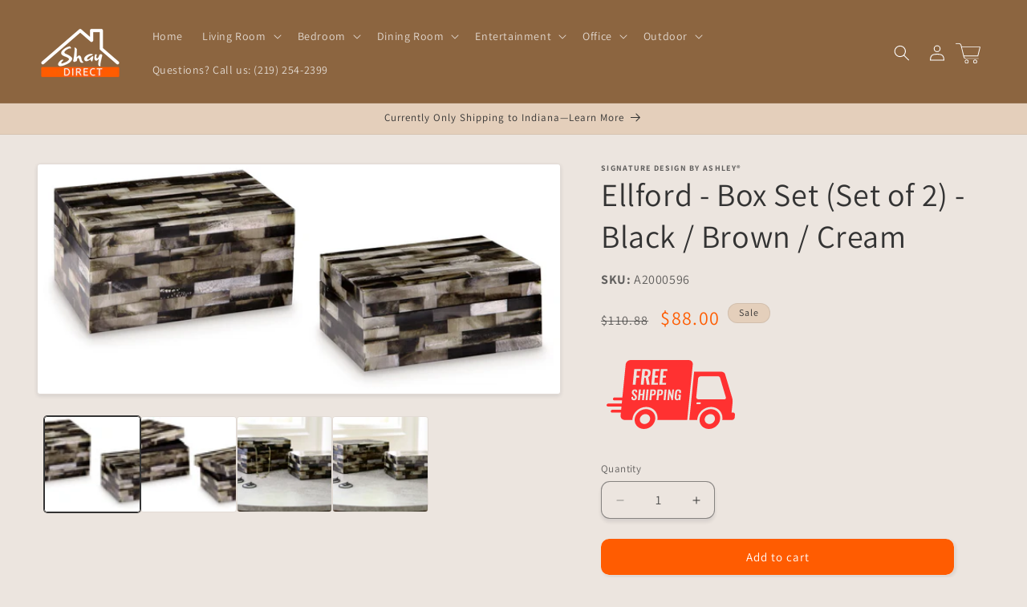

--- FILE ---
content_type: text/html; charset=utf-8
request_url: https://shaydirect.com/products/ellford-black-brown-cream-box-set-set-of-2
body_size: 35136
content:
<!doctype html>
<html class="js" lang="en">
  <head>
    <meta charset="utf-8">
    <meta http-equiv="X-UA-Compatible" content="IE=edge">
    <meta name="viewport" content="width=device-width,initial-scale=1">
    <meta name="theme-color" content="">
    <link rel="canonical" href="https://shaydirect.com/products/ellford-black-brown-cream-box-set-set-of-2"><link rel="icon" type="image/png" href="//shaydirect.com/cdn/shop/files/shay_direct_orange-black-whiteBG.png?crop=center&height=32&v=1761232488&width=32"><link rel="preconnect" href="https://fonts.shopifycdn.com" crossorigin><title>
      Ellford - Box Set (Set of 2) - Black / Brown / Cream
 &ndash; Shay Direct</title>

    
      <meta name="description" content="This mosaic patterned box set is a masterful interpretation of neutral hues. A stylish habitat to hide your tiny treasures, the set can store jewelry and accessories (along with other odds and ends), keeping clutter off the tops of your dressers and accent tables.Additional Dimensions Box-small: 0&quot; Box-large: 0&quot; Produc">
    

    

<meta property="og:site_name" content="Shay Direct">
<meta property="og:url" content="https://shaydirect.com/products/ellford-black-brown-cream-box-set-set-of-2">
<meta property="og:title" content="Ellford - Box Set (Set of 2) - Black / Brown / Cream">
<meta property="og:type" content="product">
<meta property="og:description" content="This mosaic patterned box set is a masterful interpretation of neutral hues. A stylish habitat to hide your tiny treasures, the set can store jewelry and accessories (along with other odds and ends), keeping clutter off the tops of your dressers and accent tables.Additional Dimensions Box-small: 0&quot; Box-large: 0&quot; Produc"><meta property="og:image" content="http://shaydirect.com/cdn/shop/files/001af060-bed9-4358-be3d-a6f571362ab2_81165fc4-4bf9-44bf-aa77-553b3b2330d2.jpg?v=1769595857">
  <meta property="og:image:secure_url" content="https://shaydirect.com/cdn/shop/files/001af060-bed9-4358-be3d-a6f571362ab2_81165fc4-4bf9-44bf-aa77-553b3b2330d2.jpg?v=1769595857">
  <meta property="og:image:width" content="2389">
  <meta property="og:image:height" content="1050"><meta property="og:price:amount" content="88.00">
  <meta property="og:price:currency" content="USD"><meta name="twitter:card" content="summary_large_image">
<meta name="twitter:title" content="Ellford - Box Set (Set of 2) - Black / Brown / Cream">
<meta name="twitter:description" content="This mosaic patterned box set is a masterful interpretation of neutral hues. A stylish habitat to hide your tiny treasures, the set can store jewelry and accessories (along with other odds and ends), keeping clutter off the tops of your dressers and accent tables.Additional Dimensions Box-small: 0&quot; Box-large: 0&quot; Produc">


    <script src="//shaydirect.com/cdn/shop/t/11/assets/constants.js?v=132983761750457495441760553120" defer="defer"></script>
    <script src="//shaydirect.com/cdn/shop/t/11/assets/pubsub.js?v=25310214064522200911760553120" defer="defer"></script>
    <script src="//shaydirect.com/cdn/shop/t/11/assets/global.js?v=7301445359237545521760553120" defer="defer"></script>
    <script src="//shaydirect.com/cdn/shop/t/11/assets/details-disclosure.js?v=13653116266235556501760553120" defer="defer"></script>
    <script src="//shaydirect.com/cdn/shop/t/11/assets/details-modal.js?v=25581673532751508451760553120" defer="defer"></script>
    <script src="//shaydirect.com/cdn/shop/t/11/assets/search-form.js?v=133129549252120666541760553120" defer="defer"></script><script src="//shaydirect.com/cdn/shop/t/11/assets/animations.js?v=88693664871331136111760553120" defer="defer"></script><script>window.performance && window.performance.mark && window.performance.mark('shopify.content_for_header.start');</script><meta id="shopify-digital-wallet" name="shopify-digital-wallet" content="/83646415151/digital_wallets/dialog">
<link rel="alternate" type="application/json+oembed" href="https://shaydirect.com/products/ellford-black-brown-cream-box-set-set-of-2.oembed">
<script async="async" src="/checkouts/internal/preloads.js?locale=en-US"></script>
<script id="shopify-features" type="application/json">{"accessToken":"3343db43aac7c578ef12151c27fb90f5","betas":["rich-media-storefront-analytics"],"domain":"shaydirect.com","predictiveSearch":true,"shopId":83646415151,"locale":"en"}</script>
<script>var Shopify = Shopify || {};
Shopify.shop = "2aa5b8-2.myshopify.com";
Shopify.locale = "en";
Shopify.currency = {"active":"USD","rate":"1.0"};
Shopify.country = "US";
Shopify.theme = {"name":"Copy of Shay Direct - Dawn 15.4.0","id":181150056751,"schema_name":"Dawn","schema_version":"15.4.0","theme_store_id":887,"role":"main"};
Shopify.theme.handle = "null";
Shopify.theme.style = {"id":null,"handle":null};
Shopify.cdnHost = "shaydirect.com/cdn";
Shopify.routes = Shopify.routes || {};
Shopify.routes.root = "/";</script>
<script type="module">!function(o){(o.Shopify=o.Shopify||{}).modules=!0}(window);</script>
<script>!function(o){function n(){var o=[];function n(){o.push(Array.prototype.slice.apply(arguments))}return n.q=o,n}var t=o.Shopify=o.Shopify||{};t.loadFeatures=n(),t.autoloadFeatures=n()}(window);</script>
<script id="shop-js-analytics" type="application/json">{"pageType":"product"}</script>
<script defer="defer" async type="module" src="//shaydirect.com/cdn/shopifycloud/shop-js/modules/v2/client.init-shop-cart-sync_BN7fPSNr.en.esm.js"></script>
<script defer="defer" async type="module" src="//shaydirect.com/cdn/shopifycloud/shop-js/modules/v2/chunk.common_Cbph3Kss.esm.js"></script>
<script defer="defer" async type="module" src="//shaydirect.com/cdn/shopifycloud/shop-js/modules/v2/chunk.modal_DKumMAJ1.esm.js"></script>
<script type="module">
  await import("//shaydirect.com/cdn/shopifycloud/shop-js/modules/v2/client.init-shop-cart-sync_BN7fPSNr.en.esm.js");
await import("//shaydirect.com/cdn/shopifycloud/shop-js/modules/v2/chunk.common_Cbph3Kss.esm.js");
await import("//shaydirect.com/cdn/shopifycloud/shop-js/modules/v2/chunk.modal_DKumMAJ1.esm.js");

  window.Shopify.SignInWithShop?.initShopCartSync?.({"fedCMEnabled":true,"windoidEnabled":true});

</script>
<script id="__st">var __st={"a":83646415151,"offset":-21600,"reqid":"b9610d19-2cfa-44cf-9f16-0e72ff9ce4fc-1769762085","pageurl":"shaydirect.com\/products\/ellford-black-brown-cream-box-set-set-of-2","u":"366065682693","p":"product","rtyp":"product","rid":10767017771311};</script>
<script>window.ShopifyPaypalV4VisibilityTracking = true;</script>
<script id="captcha-bootstrap">!function(){'use strict';const t='contact',e='account',n='new_comment',o=[[t,t],['blogs',n],['comments',n],[t,'customer']],c=[[e,'customer_login'],[e,'guest_login'],[e,'recover_customer_password'],[e,'create_customer']],r=t=>t.map((([t,e])=>`form[action*='/${t}']:not([data-nocaptcha='true']) input[name='form_type'][value='${e}']`)).join(','),a=t=>()=>t?[...document.querySelectorAll(t)].map((t=>t.form)):[];function s(){const t=[...o],e=r(t);return a(e)}const i='password',u='form_key',d=['recaptcha-v3-token','g-recaptcha-response','h-captcha-response',i],f=()=>{try{return window.sessionStorage}catch{return}},m='__shopify_v',_=t=>t.elements[u];function p(t,e,n=!1){try{const o=window.sessionStorage,c=JSON.parse(o.getItem(e)),{data:r}=function(t){const{data:e,action:n}=t;return t[m]||n?{data:e,action:n}:{data:t,action:n}}(c);for(const[e,n]of Object.entries(r))t.elements[e]&&(t.elements[e].value=n);n&&o.removeItem(e)}catch(o){console.error('form repopulation failed',{error:o})}}const l='form_type',E='cptcha';function T(t){t.dataset[E]=!0}const w=window,h=w.document,L='Shopify',v='ce_forms',y='captcha';let A=!1;((t,e)=>{const n=(g='f06e6c50-85a8-45c8-87d0-21a2b65856fe',I='https://cdn.shopify.com/shopifycloud/storefront-forms-hcaptcha/ce_storefront_forms_captcha_hcaptcha.v1.5.2.iife.js',D={infoText:'Protected by hCaptcha',privacyText:'Privacy',termsText:'Terms'},(t,e,n)=>{const o=w[L][v],c=o.bindForm;if(c)return c(t,g,e,D).then(n);var r;o.q.push([[t,g,e,D],n]),r=I,A||(h.body.append(Object.assign(h.createElement('script'),{id:'captcha-provider',async:!0,src:r})),A=!0)});var g,I,D;w[L]=w[L]||{},w[L][v]=w[L][v]||{},w[L][v].q=[],w[L][y]=w[L][y]||{},w[L][y].protect=function(t,e){n(t,void 0,e),T(t)},Object.freeze(w[L][y]),function(t,e,n,w,h,L){const[v,y,A,g]=function(t,e,n){const i=e?o:[],u=t?c:[],d=[...i,...u],f=r(d),m=r(i),_=r(d.filter((([t,e])=>n.includes(e))));return[a(f),a(m),a(_),s()]}(w,h,L),I=t=>{const e=t.target;return e instanceof HTMLFormElement?e:e&&e.form},D=t=>v().includes(t);t.addEventListener('submit',(t=>{const e=I(t);if(!e)return;const n=D(e)&&!e.dataset.hcaptchaBound&&!e.dataset.recaptchaBound,o=_(e),c=g().includes(e)&&(!o||!o.value);(n||c)&&t.preventDefault(),c&&!n&&(function(t){try{if(!f())return;!function(t){const e=f();if(!e)return;const n=_(t);if(!n)return;const o=n.value;o&&e.removeItem(o)}(t);const e=Array.from(Array(32),(()=>Math.random().toString(36)[2])).join('');!function(t,e){_(t)||t.append(Object.assign(document.createElement('input'),{type:'hidden',name:u})),t.elements[u].value=e}(t,e),function(t,e){const n=f();if(!n)return;const o=[...t.querySelectorAll(`input[type='${i}']`)].map((({name:t})=>t)),c=[...d,...o],r={};for(const[a,s]of new FormData(t).entries())c.includes(a)||(r[a]=s);n.setItem(e,JSON.stringify({[m]:1,action:t.action,data:r}))}(t,e)}catch(e){console.error('failed to persist form',e)}}(e),e.submit())}));const S=(t,e)=>{t&&!t.dataset[E]&&(n(t,e.some((e=>e===t))),T(t))};for(const o of['focusin','change'])t.addEventListener(o,(t=>{const e=I(t);D(e)&&S(e,y())}));const B=e.get('form_key'),M=e.get(l),P=B&&M;t.addEventListener('DOMContentLoaded',(()=>{const t=y();if(P)for(const e of t)e.elements[l].value===M&&p(e,B);[...new Set([...A(),...v().filter((t=>'true'===t.dataset.shopifyCaptcha))])].forEach((e=>S(e,t)))}))}(h,new URLSearchParams(w.location.search),n,t,e,['guest_login'])})(!0,!0)}();</script>
<script integrity="sha256-4kQ18oKyAcykRKYeNunJcIwy7WH5gtpwJnB7kiuLZ1E=" data-source-attribution="shopify.loadfeatures" defer="defer" src="//shaydirect.com/cdn/shopifycloud/storefront/assets/storefront/load_feature-a0a9edcb.js" crossorigin="anonymous"></script>
<script data-source-attribution="shopify.dynamic_checkout.dynamic.init">var Shopify=Shopify||{};Shopify.PaymentButton=Shopify.PaymentButton||{isStorefrontPortableWallets:!0,init:function(){window.Shopify.PaymentButton.init=function(){};var t=document.createElement("script");t.src="https://shaydirect.com/cdn/shopifycloud/portable-wallets/latest/portable-wallets.en.js",t.type="module",document.head.appendChild(t)}};
</script>
<script data-source-attribution="shopify.dynamic_checkout.buyer_consent">
  function portableWalletsHideBuyerConsent(e){var t=document.getElementById("shopify-buyer-consent"),n=document.getElementById("shopify-subscription-policy-button");t&&n&&(t.classList.add("hidden"),t.setAttribute("aria-hidden","true"),n.removeEventListener("click",e))}function portableWalletsShowBuyerConsent(e){var t=document.getElementById("shopify-buyer-consent"),n=document.getElementById("shopify-subscription-policy-button");t&&n&&(t.classList.remove("hidden"),t.removeAttribute("aria-hidden"),n.addEventListener("click",e))}window.Shopify?.PaymentButton&&(window.Shopify.PaymentButton.hideBuyerConsent=portableWalletsHideBuyerConsent,window.Shopify.PaymentButton.showBuyerConsent=portableWalletsShowBuyerConsent);
</script>
<script data-source-attribution="shopify.dynamic_checkout.cart.bootstrap">document.addEventListener("DOMContentLoaded",(function(){function t(){return document.querySelector("shopify-accelerated-checkout-cart, shopify-accelerated-checkout")}if(t())Shopify.PaymentButton.init();else{new MutationObserver((function(e,n){t()&&(Shopify.PaymentButton.init(),n.disconnect())})).observe(document.body,{childList:!0,subtree:!0})}}));
</script>
<script id="sections-script" data-sections="header" defer="defer" src="//shaydirect.com/cdn/shop/t/11/compiled_assets/scripts.js?v=865"></script>
<script>window.performance && window.performance.mark && window.performance.mark('shopify.content_for_header.end');</script>


    <style data-shopify>
      @font-face {
  font-family: Assistant;
  font-weight: 400;
  font-style: normal;
  font-display: swap;
  src: url("//shaydirect.com/cdn/fonts/assistant/assistant_n4.9120912a469cad1cc292572851508ca49d12e768.woff2") format("woff2"),
       url("//shaydirect.com/cdn/fonts/assistant/assistant_n4.6e9875ce64e0fefcd3f4446b7ec9036b3ddd2985.woff") format("woff");
}

      @font-face {
  font-family: Assistant;
  font-weight: 700;
  font-style: normal;
  font-display: swap;
  src: url("//shaydirect.com/cdn/fonts/assistant/assistant_n7.bf44452348ec8b8efa3aa3068825305886b1c83c.woff2") format("woff2"),
       url("//shaydirect.com/cdn/fonts/assistant/assistant_n7.0c887fee83f6b3bda822f1150b912c72da0f7b64.woff") format("woff");
}

      
      
      @font-face {
  font-family: Assistant;
  font-weight: 400;
  font-style: normal;
  font-display: swap;
  src: url("//shaydirect.com/cdn/fonts/assistant/assistant_n4.9120912a469cad1cc292572851508ca49d12e768.woff2") format("woff2"),
       url("//shaydirect.com/cdn/fonts/assistant/assistant_n4.6e9875ce64e0fefcd3f4446b7ec9036b3ddd2985.woff") format("woff");
}


      
        :root,
        .color-background-1 {
          --color-background: 236,229,223;
        
          --gradient-background: #ece5df;
        

        

        --color-foreground: 51,51,51;
        --color-background-contrast: 189,164,143;
        --color-shadow: 0,17,40;
        --color-button: 255,92,0;
        --color-button-text: 255,255,255;
        --color-secondary-button: 236,229,223;
        --color-secondary-button-text: 0,17,40;
        --color-link: 0,17,40;
        --color-badge-foreground: 51,51,51;
        --color-badge-background: 236,229,223;
        --color-badge-border: 51,51,51;
        --payment-terms-background-color: rgb(236 229 223);
      }
      
        
        .color-background-2 {
          --color-background: 250,250,250;
        
          --gradient-background: #fafafa;
        

        

        --color-foreground: 51,51,51;
        --color-background-contrast: 186,186,186;
        --color-shadow: 0,17,40;
        --color-button: 255,92,0;
        --color-button-text: 250,250,250;
        --color-secondary-button: 250,250,250;
        --color-secondary-button-text: 121,117,114;
        --color-link: 121,117,114;
        --color-badge-foreground: 51,51,51;
        --color-badge-background: 250,250,250;
        --color-badge-border: 51,51,51;
        --payment-terms-background-color: rgb(250 250 250);
      }
      
        
        .color-inverse {
          --color-background: 238,235,232;
        
          --gradient-background: #eeebe8;
        

        

        --color-foreground: 51,51,51;
        --color-background-contrast: 184,171,159;
        --color-shadow: 0,17,40;
        --color-button: 255,92,0;
        --color-button-text: 255,255,255;
        --color-secondary-button: 238,235,232;
        --color-secondary-button-text: 255,255,255;
        --color-link: 255,255,255;
        --color-badge-foreground: 51,51,51;
        --color-badge-background: 238,235,232;
        --color-badge-border: 51,51,51;
        --payment-terms-background-color: rgb(238 235 232);
      }
      
        
        .color-accent-1 {
          --color-background: 140,101,64;
        
          --gradient-background: #8c6540;
        

        

        --color-foreground: 255,255,255;
        --color-background-contrast: 53,38,24;
        --color-shadow: 0,17,40;
        --color-button: 255,255,255;
        --color-button-text: 0,17,40;
        --color-secondary-button: 140,101,64;
        --color-secondary-button-text: 255,255,255;
        --color-link: 255,255,255;
        --color-badge-foreground: 255,255,255;
        --color-badge-background: 140,101,64;
        --color-badge-border: 255,255,255;
        --payment-terms-background-color: rgb(140 101 64);
      }
      
        
        .color-accent-2 {
          --color-background: 228,207,187;
        
          --gradient-background: #e4cfbb;
        

        

        --color-foreground: 51,51,51;
        --color-background-contrast: 192,143,96;
        --color-shadow: 0,17,40;
        --color-button: 255,92,0;
        --color-button-text: 255,255,255;
        --color-secondary-button: 228,207,187;
        --color-secondary-button-text: 255,255,255;
        --color-link: 255,255,255;
        --color-badge-foreground: 51,51,51;
        --color-badge-background: 228,207,187;
        --color-badge-border: 51,51,51;
        --payment-terms-background-color: rgb(228 207 187);
      }
      
        
        .color-scheme-1d97f81c-e9ba-405f-9594-1be1d780f0d2 {
          --color-background: 209,213,237;
        
          --gradient-background: #d1d5ed;
        

        

        --color-foreground: 43,44,45;
        --color-background-contrast: 117,129,201;
        --color-shadow: 0,17,40;
        --color-button: 41,54,116;
        --color-button-text: 209,213,237;
        --color-secondary-button: 209,213,237;
        --color-secondary-button-text: 0,17,40;
        --color-link: 0,17,40;
        --color-badge-foreground: 43,44,45;
        --color-badge-background: 209,213,237;
        --color-badge-border: 43,44,45;
        --payment-terms-background-color: rgb(209 213 237);
      }
      

      body, .color-background-1, .color-background-2, .color-inverse, .color-accent-1, .color-accent-2, .color-scheme-1d97f81c-e9ba-405f-9594-1be1d780f0d2 {
        color: rgba(var(--color-foreground), 0.75);
        background-color: rgb(var(--color-background));
      }

      :root {
        --font-body-family: Assistant, sans-serif;
        --font-body-style: normal;
        --font-body-weight: 400;
        --font-body-weight-bold: 700;

        --font-heading-family: Assistant, sans-serif;
        --font-heading-style: normal;
        --font-heading-weight: 400;

        --font-body-scale: 1.0;
        --font-heading-scale: 1.0;

        --media-padding: px;
        --media-border-opacity: 0.05;
        --media-border-width: 1px;
        --media-radius: 4px;
        --media-shadow-opacity: 0.1;
        --media-shadow-horizontal-offset: 0px;
        --media-shadow-vertical-offset: 2px;
        --media-shadow-blur-radius: 5px;
        --media-shadow-visible: 1;

        --page-width: 160rem;
        --page-width-margin: 0rem;

        --product-card-image-padding: 0.0rem;
        --product-card-corner-radius: 0.4rem;
        --product-card-text-alignment: left;
        --product-card-border-width: 0.0rem;
        --product-card-border-opacity: 0.1;
        --product-card-shadow-opacity: 0.1;
        --product-card-shadow-visible: 1;
        --product-card-shadow-horizontal-offset: 0.0rem;
        --product-card-shadow-vertical-offset: 0.2rem;
        --product-card-shadow-blur-radius: 0.5rem;

        --collection-card-image-padding: 0.0rem;
        --collection-card-corner-radius: 1.0rem;
        --collection-card-text-alignment: left;
        --collection-card-border-width: 0.0rem;
        --collection-card-border-opacity: 0.1;
        --collection-card-shadow-opacity: 0.1;
        --collection-card-shadow-visible: 1;
        --collection-card-shadow-horizontal-offset: 0.0rem;
        --collection-card-shadow-vertical-offset: 0.2rem;
        --collection-card-shadow-blur-radius: 0.5rem;

        --blog-card-image-padding: 0.0rem;
        --blog-card-corner-radius: 0.4rem;
        --blog-card-text-alignment: left;
        --blog-card-border-width: 0.0rem;
        --blog-card-border-opacity: 0.1;
        --blog-card-shadow-opacity: 0.1;
        --blog-card-shadow-visible: 1;
        --blog-card-shadow-horizontal-offset: 0.0rem;
        --blog-card-shadow-vertical-offset: 0.2rem;
        --blog-card-shadow-blur-radius: 0.5rem;

        --badge-corner-radius: 4.0rem;

        --popup-border-width: 1px;
        --popup-border-opacity: 0.5;
        --popup-corner-radius: 10px;
        --popup-shadow-opacity: 0.5;
        --popup-shadow-horizontal-offset: 0px;
        --popup-shadow-vertical-offset: 4px;
        --popup-shadow-blur-radius: 5px;

        --drawer-border-width: 1px;
        --drawer-border-opacity: 0.1;
        --drawer-shadow-opacity: 0.5;
        --drawer-shadow-horizontal-offset: 0px;
        --drawer-shadow-vertical-offset: 4px;
        --drawer-shadow-blur-radius: 5px;

        --spacing-sections-desktop: 0px;
        --spacing-sections-mobile: 0px;

        --grid-desktop-vertical-spacing: 8px;
        --grid-desktop-horizontal-spacing: 8px;
        --grid-mobile-vertical-spacing: 4px;
        --grid-mobile-horizontal-spacing: 4px;

        --text-boxes-border-opacity: 0.1;
        --text-boxes-border-width: 0px;
        --text-boxes-radius: 4px;
        --text-boxes-shadow-opacity: 0.1;
        --text-boxes-shadow-visible: 1;
        --text-boxes-shadow-horizontal-offset: 0px;
        --text-boxes-shadow-vertical-offset: 2px;
        --text-boxes-shadow-blur-radius: 5px;

        --buttons-radius: 10px;
        --buttons-radius-outset: 10px;
        --buttons-border-width: 0px;
        --buttons-border-opacity: 0.5;
        --buttons-shadow-opacity: 0.1;
        --buttons-shadow-visible: 1;
        --buttons-shadow-horizontal-offset: 2px;
        --buttons-shadow-vertical-offset: 2px;
        --buttons-shadow-blur-radius: 5px;
        --buttons-border-offset: 0.3px;

        --inputs-radius: 10px;
        --inputs-border-width: 1px;
        --inputs-border-opacity: 0.55;
        --inputs-shadow-opacity: 0.1;
        --inputs-shadow-horizontal-offset: 0px;
        --inputs-margin-offset: 4px;
        --inputs-shadow-vertical-offset: 4px;
        --inputs-shadow-blur-radius: 5px;
        --inputs-radius-outset: 11px;

        --variant-pills-radius: 20px;
        --variant-pills-border-width: 1px;
        --variant-pills-border-opacity: 0.2;
        --variant-pills-shadow-opacity: 0.1;
        --variant-pills-shadow-horizontal-offset: 2px;
        --variant-pills-shadow-vertical-offset: 2px;
        --variant-pills-shadow-blur-radius: 5px;
      }

      *,
      *::before,
      *::after {
        box-sizing: inherit;
      }

      html {
        box-sizing: border-box;
        font-size: calc(var(--font-body-scale) * 62.5%);
        height: 100%;
      }

      body {
        display: grid;
        grid-template-rows: auto auto 1fr auto;
        grid-template-columns: 100%;
        min-height: 100%;
        margin: 0;
        font-size: 1.5rem;
        letter-spacing: 0.06rem;
        line-height: calc(1 + 0.8 / var(--font-body-scale));
        font-family: var(--font-body-family);
        font-style: var(--font-body-style);
        font-weight: var(--font-body-weight);
      }

      @media screen and (min-width: 750px) {
        body {
          font-size: 1.6rem;
        }
      }
    </style>

    <link href="//shaydirect.com/cdn/shop/t/11/assets/base.css?v=106699695971417490891761160654" rel="stylesheet" type="text/css" media="all" />
    <link rel="stylesheet" href="//shaydirect.com/cdn/shop/t/11/assets/component-cart-items.css?v=13033300910818915211760553120" media="print" onload="this.media='all'"><link href="//shaydirect.com/cdn/shop/t/11/assets/component-cart-drawer.css?v=39223250576183958541760553120" rel="stylesheet" type="text/css" media="all" />
      <link href="//shaydirect.com/cdn/shop/t/11/assets/component-cart.css?v=164708765130180853531760553120" rel="stylesheet" type="text/css" media="all" />
      <link href="//shaydirect.com/cdn/shop/t/11/assets/component-totals.css?v=15906652033866631521760553120" rel="stylesheet" type="text/css" media="all" />
      <link href="//shaydirect.com/cdn/shop/t/11/assets/component-price.css?v=47596247576480123001760553120" rel="stylesheet" type="text/css" media="all" />
      <link href="//shaydirect.com/cdn/shop/t/11/assets/component-discounts.css?v=152760482443307489271760553120" rel="stylesheet" type="text/css" media="all" />

      <link rel="preload" as="font" href="//shaydirect.com/cdn/fonts/assistant/assistant_n4.9120912a469cad1cc292572851508ca49d12e768.woff2" type="font/woff2" crossorigin>
      

      <link rel="preload" as="font" href="//shaydirect.com/cdn/fonts/assistant/assistant_n4.9120912a469cad1cc292572851508ca49d12e768.woff2" type="font/woff2" crossorigin>
      
<link
        rel="stylesheet"
        href="//shaydirect.com/cdn/shop/t/11/assets/component-predictive-search.css?v=118923337488134913561760553120"
        media="print"
        onload="this.media='all'"
      ><script>
      if (Shopify.designMode) {
        document.documentElement.classList.add('shopify-design-mode');
      }
    </script>
  <link href="https://monorail-edge.shopifysvc.com" rel="dns-prefetch">
<script>(function(){if ("sendBeacon" in navigator && "performance" in window) {try {var session_token_from_headers = performance.getEntriesByType('navigation')[0].serverTiming.find(x => x.name == '_s').description;} catch {var session_token_from_headers = undefined;}var session_cookie_matches = document.cookie.match(/_shopify_s=([^;]*)/);var session_token_from_cookie = session_cookie_matches && session_cookie_matches.length === 2 ? session_cookie_matches[1] : "";var session_token = session_token_from_headers || session_token_from_cookie || "";function handle_abandonment_event(e) {var entries = performance.getEntries().filter(function(entry) {return /monorail-edge.shopifysvc.com/.test(entry.name);});if (!window.abandonment_tracked && entries.length === 0) {window.abandonment_tracked = true;var currentMs = Date.now();var navigation_start = performance.timing.navigationStart;var payload = {shop_id: 83646415151,url: window.location.href,navigation_start,duration: currentMs - navigation_start,session_token,page_type: "product"};window.navigator.sendBeacon("https://monorail-edge.shopifysvc.com/v1/produce", JSON.stringify({schema_id: "online_store_buyer_site_abandonment/1.1",payload: payload,metadata: {event_created_at_ms: currentMs,event_sent_at_ms: currentMs}}));}}window.addEventListener('pagehide', handle_abandonment_event);}}());</script>
<script id="web-pixels-manager-setup">(function e(e,d,r,n,o){if(void 0===o&&(o={}),!Boolean(null===(a=null===(i=window.Shopify)||void 0===i?void 0:i.analytics)||void 0===a?void 0:a.replayQueue)){var i,a;window.Shopify=window.Shopify||{};var t=window.Shopify;t.analytics=t.analytics||{};var s=t.analytics;s.replayQueue=[],s.publish=function(e,d,r){return s.replayQueue.push([e,d,r]),!0};try{self.performance.mark("wpm:start")}catch(e){}var l=function(){var e={modern:/Edge?\/(1{2}[4-9]|1[2-9]\d|[2-9]\d{2}|\d{4,})\.\d+(\.\d+|)|Firefox\/(1{2}[4-9]|1[2-9]\d|[2-9]\d{2}|\d{4,})\.\d+(\.\d+|)|Chrom(ium|e)\/(9{2}|\d{3,})\.\d+(\.\d+|)|(Maci|X1{2}).+ Version\/(15\.\d+|(1[6-9]|[2-9]\d|\d{3,})\.\d+)([,.]\d+|)( \(\w+\)|)( Mobile\/\w+|) Safari\/|Chrome.+OPR\/(9{2}|\d{3,})\.\d+\.\d+|(CPU[ +]OS|iPhone[ +]OS|CPU[ +]iPhone|CPU IPhone OS|CPU iPad OS)[ +]+(15[._]\d+|(1[6-9]|[2-9]\d|\d{3,})[._]\d+)([._]\d+|)|Android:?[ /-](13[3-9]|1[4-9]\d|[2-9]\d{2}|\d{4,})(\.\d+|)(\.\d+|)|Android.+Firefox\/(13[5-9]|1[4-9]\d|[2-9]\d{2}|\d{4,})\.\d+(\.\d+|)|Android.+Chrom(ium|e)\/(13[3-9]|1[4-9]\d|[2-9]\d{2}|\d{4,})\.\d+(\.\d+|)|SamsungBrowser\/([2-9]\d|\d{3,})\.\d+/,legacy:/Edge?\/(1[6-9]|[2-9]\d|\d{3,})\.\d+(\.\d+|)|Firefox\/(5[4-9]|[6-9]\d|\d{3,})\.\d+(\.\d+|)|Chrom(ium|e)\/(5[1-9]|[6-9]\d|\d{3,})\.\d+(\.\d+|)([\d.]+$|.*Safari\/(?![\d.]+ Edge\/[\d.]+$))|(Maci|X1{2}).+ Version\/(10\.\d+|(1[1-9]|[2-9]\d|\d{3,})\.\d+)([,.]\d+|)( \(\w+\)|)( Mobile\/\w+|) Safari\/|Chrome.+OPR\/(3[89]|[4-9]\d|\d{3,})\.\d+\.\d+|(CPU[ +]OS|iPhone[ +]OS|CPU[ +]iPhone|CPU IPhone OS|CPU iPad OS)[ +]+(10[._]\d+|(1[1-9]|[2-9]\d|\d{3,})[._]\d+)([._]\d+|)|Android:?[ /-](13[3-9]|1[4-9]\d|[2-9]\d{2}|\d{4,})(\.\d+|)(\.\d+|)|Mobile Safari.+OPR\/([89]\d|\d{3,})\.\d+\.\d+|Android.+Firefox\/(13[5-9]|1[4-9]\d|[2-9]\d{2}|\d{4,})\.\d+(\.\d+|)|Android.+Chrom(ium|e)\/(13[3-9]|1[4-9]\d|[2-9]\d{2}|\d{4,})\.\d+(\.\d+|)|Android.+(UC? ?Browser|UCWEB|U3)[ /]?(15\.([5-9]|\d{2,})|(1[6-9]|[2-9]\d|\d{3,})\.\d+)\.\d+|SamsungBrowser\/(5\.\d+|([6-9]|\d{2,})\.\d+)|Android.+MQ{2}Browser\/(14(\.(9|\d{2,})|)|(1[5-9]|[2-9]\d|\d{3,})(\.\d+|))(\.\d+|)|K[Aa][Ii]OS\/(3\.\d+|([4-9]|\d{2,})\.\d+)(\.\d+|)/},d=e.modern,r=e.legacy,n=navigator.userAgent;return n.match(d)?"modern":n.match(r)?"legacy":"unknown"}(),u="modern"===l?"modern":"legacy",c=(null!=n?n:{modern:"",legacy:""})[u],f=function(e){return[e.baseUrl,"/wpm","/b",e.hashVersion,"modern"===e.buildTarget?"m":"l",".js"].join("")}({baseUrl:d,hashVersion:r,buildTarget:u}),m=function(e){var d=e.version,r=e.bundleTarget,n=e.surface,o=e.pageUrl,i=e.monorailEndpoint;return{emit:function(e){var a=e.status,t=e.errorMsg,s=(new Date).getTime(),l=JSON.stringify({metadata:{event_sent_at_ms:s},events:[{schema_id:"web_pixels_manager_load/3.1",payload:{version:d,bundle_target:r,page_url:o,status:a,surface:n,error_msg:t},metadata:{event_created_at_ms:s}}]});if(!i)return console&&console.warn&&console.warn("[Web Pixels Manager] No Monorail endpoint provided, skipping logging."),!1;try{return self.navigator.sendBeacon.bind(self.navigator)(i,l)}catch(e){}var u=new XMLHttpRequest;try{return u.open("POST",i,!0),u.setRequestHeader("Content-Type","text/plain"),u.send(l),!0}catch(e){return console&&console.warn&&console.warn("[Web Pixels Manager] Got an unhandled error while logging to Monorail."),!1}}}}({version:r,bundleTarget:l,surface:e.surface,pageUrl:self.location.href,monorailEndpoint:e.monorailEndpoint});try{o.browserTarget=l,function(e){var d=e.src,r=e.async,n=void 0===r||r,o=e.onload,i=e.onerror,a=e.sri,t=e.scriptDataAttributes,s=void 0===t?{}:t,l=document.createElement("script"),u=document.querySelector("head"),c=document.querySelector("body");if(l.async=n,l.src=d,a&&(l.integrity=a,l.crossOrigin="anonymous"),s)for(var f in s)if(Object.prototype.hasOwnProperty.call(s,f))try{l.dataset[f]=s[f]}catch(e){}if(o&&l.addEventListener("load",o),i&&l.addEventListener("error",i),u)u.appendChild(l);else{if(!c)throw new Error("Did not find a head or body element to append the script");c.appendChild(l)}}({src:f,async:!0,onload:function(){if(!function(){var e,d;return Boolean(null===(d=null===(e=window.Shopify)||void 0===e?void 0:e.analytics)||void 0===d?void 0:d.initialized)}()){var d=window.webPixelsManager.init(e)||void 0;if(d){var r=window.Shopify.analytics;r.replayQueue.forEach((function(e){var r=e[0],n=e[1],o=e[2];d.publishCustomEvent(r,n,o)})),r.replayQueue=[],r.publish=d.publishCustomEvent,r.visitor=d.visitor,r.initialized=!0}}},onerror:function(){return m.emit({status:"failed",errorMsg:"".concat(f," has failed to load")})},sri:function(e){var d=/^sha384-[A-Za-z0-9+/=]+$/;return"string"==typeof e&&d.test(e)}(c)?c:"",scriptDataAttributes:o}),m.emit({status:"loading"})}catch(e){m.emit({status:"failed",errorMsg:(null==e?void 0:e.message)||"Unknown error"})}}})({shopId: 83646415151,storefrontBaseUrl: "https://shaydirect.com",extensionsBaseUrl: "https://extensions.shopifycdn.com/cdn/shopifycloud/web-pixels-manager",monorailEndpoint: "https://monorail-edge.shopifysvc.com/unstable/produce_batch",surface: "storefront-renderer",enabledBetaFlags: ["2dca8a86"],webPixelsConfigList: [{"id":"808124719","configuration":"{\"config\":\"{\\\"pixel_id\\\":\\\"G-RWR9ZCZY8B\\\",\\\"gtag_events\\\":[{\\\"type\\\":\\\"purchase\\\",\\\"action_label\\\":\\\"G-RWR9ZCZY8B\\\"},{\\\"type\\\":\\\"page_view\\\",\\\"action_label\\\":\\\"G-RWR9ZCZY8B\\\"},{\\\"type\\\":\\\"view_item\\\",\\\"action_label\\\":\\\"G-RWR9ZCZY8B\\\"},{\\\"type\\\":\\\"search\\\",\\\"action_label\\\":\\\"G-RWR9ZCZY8B\\\"},{\\\"type\\\":\\\"add_to_cart\\\",\\\"action_label\\\":\\\"G-RWR9ZCZY8B\\\"},{\\\"type\\\":\\\"begin_checkout\\\",\\\"action_label\\\":\\\"G-RWR9ZCZY8B\\\"},{\\\"type\\\":\\\"add_payment_info\\\",\\\"action_label\\\":\\\"G-RWR9ZCZY8B\\\"}],\\\"enable_monitoring_mode\\\":false}\"}","eventPayloadVersion":"v1","runtimeContext":"OPEN","scriptVersion":"b2a88bafab3e21179ed38636efcd8a93","type":"APP","apiClientId":1780363,"privacyPurposes":[],"dataSharingAdjustments":{"protectedCustomerApprovalScopes":["read_customer_address","read_customer_email","read_customer_name","read_customer_personal_data","read_customer_phone"]}},{"id":"shopify-app-pixel","configuration":"{}","eventPayloadVersion":"v1","runtimeContext":"STRICT","scriptVersion":"0450","apiClientId":"shopify-pixel","type":"APP","privacyPurposes":["ANALYTICS","MARKETING"]},{"id":"shopify-custom-pixel","eventPayloadVersion":"v1","runtimeContext":"LAX","scriptVersion":"0450","apiClientId":"shopify-pixel","type":"CUSTOM","privacyPurposes":["ANALYTICS","MARKETING"]}],isMerchantRequest: false,initData: {"shop":{"name":"Shay Direct","paymentSettings":{"currencyCode":"USD"},"myshopifyDomain":"2aa5b8-2.myshopify.com","countryCode":"US","storefrontUrl":"https:\/\/shaydirect.com"},"customer":null,"cart":null,"checkout":null,"productVariants":[{"price":{"amount":88.0,"currencyCode":"USD"},"product":{"title":"Ellford - Box Set (Set of 2) - Black \/ Brown \/ Cream","vendor":"Signature Design by Ashley®","id":"10767017771311","untranslatedTitle":"Ellford - Box Set (Set of 2) - Black \/ Brown \/ Cream","url":"\/products\/ellford-black-brown-cream-box-set-set-of-2","type":"Baskets \u0026 Boxes"},"id":"51932219965743","image":{"src":"\/\/shaydirect.com\/cdn\/shop\/files\/001af060-bed9-4358-be3d-a6f571362ab2_81165fc4-4bf9-44bf-aa77-553b3b2330d2.jpg?v=1769595857"},"sku":"A2000596","title":"Default Title","untranslatedTitle":"Default Title"}],"purchasingCompany":null},},"https://shaydirect.com/cdn","1d2a099fw23dfb22ep557258f5m7a2edbae",{"modern":"","legacy":""},{"shopId":"83646415151","storefrontBaseUrl":"https:\/\/shaydirect.com","extensionBaseUrl":"https:\/\/extensions.shopifycdn.com\/cdn\/shopifycloud\/web-pixels-manager","surface":"storefront-renderer","enabledBetaFlags":"[\"2dca8a86\"]","isMerchantRequest":"false","hashVersion":"1d2a099fw23dfb22ep557258f5m7a2edbae","publish":"custom","events":"[[\"page_viewed\",{}],[\"product_viewed\",{\"productVariant\":{\"price\":{\"amount\":88.0,\"currencyCode\":\"USD\"},\"product\":{\"title\":\"Ellford - Box Set (Set of 2) - Black \/ Brown \/ Cream\",\"vendor\":\"Signature Design by Ashley®\",\"id\":\"10767017771311\",\"untranslatedTitle\":\"Ellford - Box Set (Set of 2) - Black \/ Brown \/ Cream\",\"url\":\"\/products\/ellford-black-brown-cream-box-set-set-of-2\",\"type\":\"Baskets \u0026 Boxes\"},\"id\":\"51932219965743\",\"image\":{\"src\":\"\/\/shaydirect.com\/cdn\/shop\/files\/001af060-bed9-4358-be3d-a6f571362ab2_81165fc4-4bf9-44bf-aa77-553b3b2330d2.jpg?v=1769595857\"},\"sku\":\"A2000596\",\"title\":\"Default Title\",\"untranslatedTitle\":\"Default Title\"}}]]"});</script><script>
  window.ShopifyAnalytics = window.ShopifyAnalytics || {};
  window.ShopifyAnalytics.meta = window.ShopifyAnalytics.meta || {};
  window.ShopifyAnalytics.meta.currency = 'USD';
  var meta = {"product":{"id":10767017771311,"gid":"gid:\/\/shopify\/Product\/10767017771311","vendor":"Signature Design by Ashley®","type":"Baskets \u0026 Boxes","handle":"ellford-black-brown-cream-box-set-set-of-2","variants":[{"id":51932219965743,"price":8800,"name":"Ellford - Box Set (Set of 2) - Black \/ Brown \/ Cream","public_title":null,"sku":"A2000596"}],"remote":false},"page":{"pageType":"product","resourceType":"product","resourceId":10767017771311,"requestId":"b9610d19-2cfa-44cf-9f16-0e72ff9ce4fc-1769762085"}};
  for (var attr in meta) {
    window.ShopifyAnalytics.meta[attr] = meta[attr];
  }
</script>
<script class="analytics">
  (function () {
    var customDocumentWrite = function(content) {
      var jquery = null;

      if (window.jQuery) {
        jquery = window.jQuery;
      } else if (window.Checkout && window.Checkout.$) {
        jquery = window.Checkout.$;
      }

      if (jquery) {
        jquery('body').append(content);
      }
    };

    var hasLoggedConversion = function(token) {
      if (token) {
        return document.cookie.indexOf('loggedConversion=' + token) !== -1;
      }
      return false;
    }

    var setCookieIfConversion = function(token) {
      if (token) {
        var twoMonthsFromNow = new Date(Date.now());
        twoMonthsFromNow.setMonth(twoMonthsFromNow.getMonth() + 2);

        document.cookie = 'loggedConversion=' + token + '; expires=' + twoMonthsFromNow;
      }
    }

    var trekkie = window.ShopifyAnalytics.lib = window.trekkie = window.trekkie || [];
    if (trekkie.integrations) {
      return;
    }
    trekkie.methods = [
      'identify',
      'page',
      'ready',
      'track',
      'trackForm',
      'trackLink'
    ];
    trekkie.factory = function(method) {
      return function() {
        var args = Array.prototype.slice.call(arguments);
        args.unshift(method);
        trekkie.push(args);
        return trekkie;
      };
    };
    for (var i = 0; i < trekkie.methods.length; i++) {
      var key = trekkie.methods[i];
      trekkie[key] = trekkie.factory(key);
    }
    trekkie.load = function(config) {
      trekkie.config = config || {};
      trekkie.config.initialDocumentCookie = document.cookie;
      var first = document.getElementsByTagName('script')[0];
      var script = document.createElement('script');
      script.type = 'text/javascript';
      script.onerror = function(e) {
        var scriptFallback = document.createElement('script');
        scriptFallback.type = 'text/javascript';
        scriptFallback.onerror = function(error) {
                var Monorail = {
      produce: function produce(monorailDomain, schemaId, payload) {
        var currentMs = new Date().getTime();
        var event = {
          schema_id: schemaId,
          payload: payload,
          metadata: {
            event_created_at_ms: currentMs,
            event_sent_at_ms: currentMs
          }
        };
        return Monorail.sendRequest("https://" + monorailDomain + "/v1/produce", JSON.stringify(event));
      },
      sendRequest: function sendRequest(endpointUrl, payload) {
        // Try the sendBeacon API
        if (window && window.navigator && typeof window.navigator.sendBeacon === 'function' && typeof window.Blob === 'function' && !Monorail.isIos12()) {
          var blobData = new window.Blob([payload], {
            type: 'text/plain'
          });

          if (window.navigator.sendBeacon(endpointUrl, blobData)) {
            return true;
          } // sendBeacon was not successful

        } // XHR beacon

        var xhr = new XMLHttpRequest();

        try {
          xhr.open('POST', endpointUrl);
          xhr.setRequestHeader('Content-Type', 'text/plain');
          xhr.send(payload);
        } catch (e) {
          console.log(e);
        }

        return false;
      },
      isIos12: function isIos12() {
        return window.navigator.userAgent.lastIndexOf('iPhone; CPU iPhone OS 12_') !== -1 || window.navigator.userAgent.lastIndexOf('iPad; CPU OS 12_') !== -1;
      }
    };
    Monorail.produce('monorail-edge.shopifysvc.com',
      'trekkie_storefront_load_errors/1.1',
      {shop_id: 83646415151,
      theme_id: 181150056751,
      app_name: "storefront",
      context_url: window.location.href,
      source_url: "//shaydirect.com/cdn/s/trekkie.storefront.c59ea00e0474b293ae6629561379568a2d7c4bba.min.js"});

        };
        scriptFallback.async = true;
        scriptFallback.src = '//shaydirect.com/cdn/s/trekkie.storefront.c59ea00e0474b293ae6629561379568a2d7c4bba.min.js';
        first.parentNode.insertBefore(scriptFallback, first);
      };
      script.async = true;
      script.src = '//shaydirect.com/cdn/s/trekkie.storefront.c59ea00e0474b293ae6629561379568a2d7c4bba.min.js';
      first.parentNode.insertBefore(script, first);
    };
    trekkie.load(
      {"Trekkie":{"appName":"storefront","development":false,"defaultAttributes":{"shopId":83646415151,"isMerchantRequest":null,"themeId":181150056751,"themeCityHash":"4547505884565740431","contentLanguage":"en","currency":"USD","eventMetadataId":"8f22ce14-7f04-4ae4-8234-f6a36c9d0633"},"isServerSideCookieWritingEnabled":true,"monorailRegion":"shop_domain","enabledBetaFlags":["65f19447","b5387b81"]},"Session Attribution":{},"S2S":{"facebookCapiEnabled":false,"source":"trekkie-storefront-renderer","apiClientId":580111}}
    );

    var loaded = false;
    trekkie.ready(function() {
      if (loaded) return;
      loaded = true;

      window.ShopifyAnalytics.lib = window.trekkie;

      var originalDocumentWrite = document.write;
      document.write = customDocumentWrite;
      try { window.ShopifyAnalytics.merchantGoogleAnalytics.call(this); } catch(error) {};
      document.write = originalDocumentWrite;

      window.ShopifyAnalytics.lib.page(null,{"pageType":"product","resourceType":"product","resourceId":10767017771311,"requestId":"b9610d19-2cfa-44cf-9f16-0e72ff9ce4fc-1769762085","shopifyEmitted":true});

      var match = window.location.pathname.match(/checkouts\/(.+)\/(thank_you|post_purchase)/)
      var token = match? match[1]: undefined;
      if (!hasLoggedConversion(token)) {
        setCookieIfConversion(token);
        window.ShopifyAnalytics.lib.track("Viewed Product",{"currency":"USD","variantId":51932219965743,"productId":10767017771311,"productGid":"gid:\/\/shopify\/Product\/10767017771311","name":"Ellford - Box Set (Set of 2) - Black \/ Brown \/ Cream","price":"88.00","sku":"A2000596","brand":"Signature Design by Ashley®","variant":null,"category":"Baskets \u0026 Boxes","nonInteraction":true,"remote":false},undefined,undefined,{"shopifyEmitted":true});
      window.ShopifyAnalytics.lib.track("monorail:\/\/trekkie_storefront_viewed_product\/1.1",{"currency":"USD","variantId":51932219965743,"productId":10767017771311,"productGid":"gid:\/\/shopify\/Product\/10767017771311","name":"Ellford - Box Set (Set of 2) - Black \/ Brown \/ Cream","price":"88.00","sku":"A2000596","brand":"Signature Design by Ashley®","variant":null,"category":"Baskets \u0026 Boxes","nonInteraction":true,"remote":false,"referer":"https:\/\/shaydirect.com\/products\/ellford-black-brown-cream-box-set-set-of-2"});
      }
    });


        var eventsListenerScript = document.createElement('script');
        eventsListenerScript.async = true;
        eventsListenerScript.src = "//shaydirect.com/cdn/shopifycloud/storefront/assets/shop_events_listener-3da45d37.js";
        document.getElementsByTagName('head')[0].appendChild(eventsListenerScript);

})();</script>
<script
  defer
  src="https://shaydirect.com/cdn/shopifycloud/perf-kit/shopify-perf-kit-3.1.0.min.js"
  data-application="storefront-renderer"
  data-shop-id="83646415151"
  data-render-region="gcp-us-central1"
  data-page-type="product"
  data-theme-instance-id="181150056751"
  data-theme-name="Dawn"
  data-theme-version="15.4.0"
  data-monorail-region="shop_domain"
  data-resource-timing-sampling-rate="10"
  data-shs="true"
  data-shs-beacon="true"
  data-shs-export-with-fetch="true"
  data-shs-logs-sample-rate="1"
  data-shs-beacon-endpoint="https://shaydirect.com/api/collect"
></script>
</head>

  <body class="gradient animate--hover-default">
    <a class="skip-to-content-link button visually-hidden" href="#MainContent">
      Skip to content
    </a>

<link href="//shaydirect.com/cdn/shop/t/11/assets/quantity-popover.css?v=160630540099520878331760553120" rel="stylesheet" type="text/css" media="all" />
<link href="//shaydirect.com/cdn/shop/t/11/assets/component-card.css?v=120341546515895839841760553120" rel="stylesheet" type="text/css" media="all" />

<script src="//shaydirect.com/cdn/shop/t/11/assets/cart.js?v=25986244538023964561760553120" defer="defer"></script>
<script src="//shaydirect.com/cdn/shop/t/11/assets/quantity-popover.js?v=987015268078116491760553120" defer="defer"></script>

<style>
  .drawer {
    visibility: hidden;
  }
</style>

<cart-drawer class="drawer is-empty">
  <div id="CartDrawer" class="cart-drawer">
    <div id="CartDrawer-Overlay" class="cart-drawer__overlay"></div>
    <div
      class="drawer__inner gradient color-background-1"
      role="dialog"
      aria-modal="true"
      aria-label="Your cart"
      tabindex="-1"
    ><div class="drawer__inner-empty">
          <div class="cart-drawer__warnings center">
            <div class="cart-drawer__empty-content">
              <h2 class="cart__empty-text">Your cart is empty</h2>
              <button
                class="drawer__close"
                type="button"
                onclick="this.closest('cart-drawer').close()"
                aria-label="Close"
              >
                <span class="svg-wrapper"><svg xmlns="http://www.w3.org/2000/svg" fill="none" class="icon icon-close" viewBox="0 0 18 17"><path fill="currentColor" d="M.865 15.978a.5.5 0 0 0 .707.707l7.433-7.431 7.579 7.282a.501.501 0 0 0 .846-.37.5.5 0 0 0-.153-.351L9.712 8.546l7.417-7.416a.5.5 0 1 0-.707-.708L8.991 7.853 1.413.573a.5.5 0 1 0-.693.72l7.563 7.268z"/></svg>
</span>
              </button>
              <a href="/collections/all" class="button">
                Continue shopping
              </a><p class="cart__login-title h3">Have an account?</p>
                <p class="cart__login-paragraph">
                  <a href="/account/login" class="link underlined-link">Log in</a> to check out faster.
                </p></div>
          </div></div><div class="drawer__header">
        <h2 class="drawer__heading">Your cart</h2>
        <button
          class="drawer__close"
          type="button"
          onclick="this.closest('cart-drawer').close()"
          aria-label="Close"
        >
          <span class="svg-wrapper"><svg xmlns="http://www.w3.org/2000/svg" fill="none" class="icon icon-close" viewBox="0 0 18 17"><path fill="currentColor" d="M.865 15.978a.5.5 0 0 0 .707.707l7.433-7.431 7.579 7.282a.501.501 0 0 0 .846-.37.5.5 0 0 0-.153-.351L9.712 8.546l7.417-7.416a.5.5 0 1 0-.707-.708L8.991 7.853 1.413.573a.5.5 0 1 0-.693.72l7.563 7.268z"/></svg>
</span>
        </button>
      </div>
      <cart-drawer-items
        
          class=" is-empty"
        
      >
        <form
          action="/cart"
          id="CartDrawer-Form"
          class="cart__contents cart-drawer__form"
          method="post"
        >
          <div id="CartDrawer-CartItems" class="drawer__contents js-contents"><p id="CartDrawer-LiveRegionText" class="visually-hidden" role="status"></p>
            <p id="CartDrawer-LineItemStatus" class="visually-hidden" aria-hidden="true" role="status">
              Loading...
            </p>
          </div>
          <div id="CartDrawer-CartErrors" role="alert"></div>
        </form>
      </cart-drawer-items>
      <div class="drawer__footer"><!-- Start blocks -->
        <!-- Subtotals -->

        <div class="cart-drawer__footer" >
          <div></div>

          <div class="totals" role="status">
            <h2 class="totals__total">Estimated total</h2>
            <p class="totals__total-value">$0.00</p>
          </div>
          <small class="tax-note caption-large rte">Taxes, discounts and shipping calculated at checkout.
</small>
        </div>
                    <p class="cart-help">
  Questions before you checkout?<br>
  Call us at 
  <a href="tel:2192542399">(219) 254-2399</a>
</p>
        <!-- CTAs -->

        <div class="cart__ctas" >
          <button
            type="submit"
            id="CartDrawer-Checkout"
            class="cart__checkout-button button"
            name="checkout"
            form="CartDrawer-Form"
            
              disabled
            
          >
            Check out
          </button>
        </div>
      </div>
    </div>
  </div>
</cart-drawer>
<!-- BEGIN sections: header-group -->
<div id="shopify-section-sections--25288688894255__header" class="shopify-section shopify-section-group-header-group section-header"><link rel="stylesheet" href="//shaydirect.com/cdn/shop/t/11/assets/component-list-menu.css?v=151968516119678728991760553120" media="print" onload="this.media='all'">
<link rel="stylesheet" href="//shaydirect.com/cdn/shop/t/11/assets/component-search.css?v=165164710990765432851760553120" media="print" onload="this.media='all'">
<link rel="stylesheet" href="//shaydirect.com/cdn/shop/t/11/assets/component-menu-drawer.css?v=147478906057189667651760553120" media="print" onload="this.media='all'">
<link
  rel="stylesheet"
  href="//shaydirect.com/cdn/shop/t/11/assets/component-cart-notification.css?v=54116361853792938221760553120"
  media="print"
  onload="this.media='all'"
><link rel="stylesheet" href="//shaydirect.com/cdn/shop/t/11/assets/component-price.css?v=47596247576480123001760553120" media="print" onload="this.media='all'"><style>
  header-drawer {
    justify-self: start;
    margin-left: -1.2rem;
  }.scrolled-past-header .header__heading-logo-wrapper {
      width: 75%;
    }@media screen and (min-width: 990px) {
      header-drawer {
        display: none;
      }
    }.menu-drawer-container {
    display: flex;
  }

  .list-menu {
    list-style: none;
    padding: 0;
    margin: 0;
  }

  .list-menu--inline {
    display: inline-flex;
    flex-wrap: wrap;
  }

  summary.list-menu__item {
    padding-right: 2.7rem;
  }

  .list-menu__item {
    display: flex;
    align-items: center;
    line-height: calc(1 + 0.3 / var(--font-body-scale));
  }

  .list-menu__item--link {
    text-decoration: none;
    padding-bottom: 1rem;
    padding-top: 1rem;
    line-height: calc(1 + 0.8 / var(--font-body-scale));
  }

  @media screen and (min-width: 750px) {
    .list-menu__item--link {
      padding-bottom: 0.5rem;
      padding-top: 0.5rem;
    }
  }
</style><style data-shopify>.header {
    padding: 12px 3rem 10px 3rem;
  }

  .section-header {
    position: sticky; /* This is for fixing a Safari z-index issue. PR #2147 */
    margin-bottom: 0px;
  }

  @media screen and (min-width: 750px) {
    .section-header {
      margin-bottom: 0px;
    }
  }

  @media screen and (min-width: 990px) {
    .header {
      padding-top: 24px;
      padding-bottom: 20px;
    }
  }</style><script src="//shaydirect.com/cdn/shop/t/11/assets/cart-notification.js?v=133508293167896966491760553120" defer="defer"></script>

<sticky-header
  
    data-sticky-type="reduce-logo-size"
  
  class="header-wrapper color-accent-1 gradient header-wrapper--border-bottom"
><header class="header header--middle-left header--mobile-center page-width header--has-menu header--has-social header--has-account">

<header-drawer data-breakpoint="tablet">
  <details id="Details-menu-drawer-container" class="menu-drawer-container">
    <summary
      class="header__icon header__icon--menu header__icon--summary link focus-inset"
      aria-label="Menu"
    >
      <span><svg xmlns="http://www.w3.org/2000/svg" fill="none" class="icon icon-hamburger" viewBox="0 0 18 16"><path fill="currentColor" d="M1 .5a.5.5 0 1 0 0 1h15.71a.5.5 0 0 0 0-1zM.5 8a.5.5 0 0 1 .5-.5h15.71a.5.5 0 0 1 0 1H1A.5.5 0 0 1 .5 8m0 7a.5.5 0 0 1 .5-.5h15.71a.5.5 0 0 1 0 1H1a.5.5 0 0 1-.5-.5"/></svg>
<svg xmlns="http://www.w3.org/2000/svg" fill="none" class="icon icon-close" viewBox="0 0 18 17"><path fill="currentColor" d="M.865 15.978a.5.5 0 0 0 .707.707l7.433-7.431 7.579 7.282a.501.501 0 0 0 .846-.37.5.5 0 0 0-.153-.351L9.712 8.546l7.417-7.416a.5.5 0 1 0-.707-.708L8.991 7.853 1.413.573a.5.5 0 1 0-.693.72l7.563 7.268z"/></svg>
</span>
    </summary>
    <div id="menu-drawer" class="gradient menu-drawer motion-reduce color-background-1">
      <div class="menu-drawer__inner-container">
        <div class="menu-drawer__navigation-container">
          <nav class="menu-drawer__navigation">
            <ul class="menu-drawer__menu has-submenu list-menu" role="list"><li><a
                      id="HeaderDrawer-home"
                      href="/"
                      class="menu-drawer__menu-item list-menu__item link link--text focus-inset"
                      
                    >
                      Home
                    </a></li><li><details id="Details-menu-drawer-menu-item-2">
                      <summary
                        id="HeaderDrawer-living-room"
                        class="menu-drawer__menu-item list-menu__item link link--text focus-inset"
                      >
                        Living Room
                        <span class="svg-wrapper"><svg xmlns="http://www.w3.org/2000/svg" fill="none" class="icon icon-arrow" viewBox="0 0 14 10"><path fill="currentColor" fill-rule="evenodd" d="M8.537.808a.5.5 0 0 1 .817-.162l4 4a.5.5 0 0 1 0 .708l-4 4a.5.5 0 1 1-.708-.708L11.793 5.5H1a.5.5 0 0 1 0-1h10.793L8.646 1.354a.5.5 0 0 1-.109-.546" clip-rule="evenodd"/></svg>
</span>
                        <span class="svg-wrapper"><svg class="icon icon-caret" viewBox="0 0 10 6"><path fill="currentColor" fill-rule="evenodd" d="M9.354.646a.5.5 0 0 0-.708 0L5 4.293 1.354.646a.5.5 0 0 0-.708.708l4 4a.5.5 0 0 0 .708 0l4-4a.5.5 0 0 0 0-.708" clip-rule="evenodd"/></svg>
</span>
                      </summary>
                      <div
                        id="link-living-room"
                        class="menu-drawer__submenu has-submenu gradient motion-reduce"
                        tabindex="-1"
                      >
                        <div class="menu-drawer__inner-submenu">
                          <button class="menu-drawer__close-button link link--text focus-inset" aria-expanded="true">
                            <span class="svg-wrapper"><svg xmlns="http://www.w3.org/2000/svg" fill="none" class="icon icon-arrow" viewBox="0 0 14 10"><path fill="currentColor" fill-rule="evenodd" d="M8.537.808a.5.5 0 0 1 .817-.162l4 4a.5.5 0 0 1 0 .708l-4 4a.5.5 0 1 1-.708-.708L11.793 5.5H1a.5.5 0 0 1 0-1h10.793L8.646 1.354a.5.5 0 0 1-.109-.546" clip-rule="evenodd"/></svg>
</span>
                            Living Room
                          </button>
                          <ul class="menu-drawer__menu list-menu" role="list" tabindex="-1"><li><details id="Details-menu-drawer-living-room-sofas-sectionals">
                                    <summary
                                      id="HeaderDrawer-living-room-sofas-sectionals"
                                      class="menu-drawer__menu-item link link--text list-menu__item focus-inset"
                                    >
                                      Sofas &amp; Sectionals
                                      <span class="svg-wrapper"><svg xmlns="http://www.w3.org/2000/svg" fill="none" class="icon icon-arrow" viewBox="0 0 14 10"><path fill="currentColor" fill-rule="evenodd" d="M8.537.808a.5.5 0 0 1 .817-.162l4 4a.5.5 0 0 1 0 .708l-4 4a.5.5 0 1 1-.708-.708L11.793 5.5H1a.5.5 0 0 1 0-1h10.793L8.646 1.354a.5.5 0 0 1-.109-.546" clip-rule="evenodd"/></svg>
</span>
                                      <span class="svg-wrapper"><svg class="icon icon-caret" viewBox="0 0 10 6"><path fill="currentColor" fill-rule="evenodd" d="M9.354.646a.5.5 0 0 0-.708 0L5 4.293 1.354.646a.5.5 0 0 0-.708.708l4 4a.5.5 0 0 0 .708 0l4-4a.5.5 0 0 0 0-.708" clip-rule="evenodd"/></svg>
</span>
                                    </summary>
                                    <div
                                      id="childlink-sofas-sectionals"
                                      class="menu-drawer__submenu has-submenu gradient motion-reduce"
                                    >
                                      <button
                                        class="menu-drawer__close-button link link--text focus-inset"
                                        aria-expanded="true"
                                      >
                                        <span class="svg-wrapper"><svg xmlns="http://www.w3.org/2000/svg" fill="none" class="icon icon-arrow" viewBox="0 0 14 10"><path fill="currentColor" fill-rule="evenodd" d="M8.537.808a.5.5 0 0 1 .817-.162l4 4a.5.5 0 0 1 0 .708l-4 4a.5.5 0 1 1-.708-.708L11.793 5.5H1a.5.5 0 0 1 0-1h10.793L8.646 1.354a.5.5 0 0 1-.109-.546" clip-rule="evenodd"/></svg>
</span>
                                        Sofas &amp; Sectionals
                                      </button>
                                      <ul
                                        class="menu-drawer__menu list-menu"
                                        role="list"
                                        tabindex="-1"
                                      ><li>
                                            <a
                                              id="HeaderDrawer-living-room-sofas-sectionals-living-room-sets"
                                              href="/collections/living-room-sets"
                                              class="menu-drawer__menu-item link link--text list-menu__item focus-inset"
                                              
                                            >
                                              Living Room Sets
                                            </a>
                                          </li><li>
                                            <a
                                              id="HeaderDrawer-living-room-sofas-sectionals-sofas"
                                              href="/collections/sofas"
                                              class="menu-drawer__menu-item link link--text list-menu__item focus-inset"
                                              
                                            >
                                              Sofas
                                            </a>
                                          </li><li>
                                            <a
                                              id="HeaderDrawer-living-room-sofas-sectionals-loveseats"
                                              href="/collections/loveseats"
                                              class="menu-drawer__menu-item link link--text list-menu__item focus-inset"
                                              
                                            >
                                              Loveseats
                                            </a>
                                          </li><li>
                                            <a
                                              id="HeaderDrawer-living-room-sofas-sectionals-sectionals"
                                              href="/collections/sectionals"
                                              class="menu-drawer__menu-item link link--text list-menu__item focus-inset"
                                              
                                            >
                                              Sectionals
                                            </a>
                                          </li><li>
                                            <a
                                              id="HeaderDrawer-living-room-sofas-sectionals-chaises"
                                              href="/collections/chaises"
                                              class="menu-drawer__menu-item link link--text list-menu__item focus-inset"
                                              
                                            >
                                              Chaises
                                            </a>
                                          </li></ul>
                                    </div>
                                  </details></li><li><a
                                    id="HeaderDrawer-living-room-ottomans"
                                    href="/collections/ottomans"
                                    class="menu-drawer__menu-item link link--text list-menu__item focus-inset"
                                    
                                  >
                                    Ottomans
                                  </a></li><li><details id="Details-menu-drawer-living-room-chairs-recliners">
                                    <summary
                                      id="HeaderDrawer-living-room-chairs-recliners"
                                      class="menu-drawer__menu-item link link--text list-menu__item focus-inset"
                                    >
                                      Chairs &amp; Recliners
                                      <span class="svg-wrapper"><svg xmlns="http://www.w3.org/2000/svg" fill="none" class="icon icon-arrow" viewBox="0 0 14 10"><path fill="currentColor" fill-rule="evenodd" d="M8.537.808a.5.5 0 0 1 .817-.162l4 4a.5.5 0 0 1 0 .708l-4 4a.5.5 0 1 1-.708-.708L11.793 5.5H1a.5.5 0 0 1 0-1h10.793L8.646 1.354a.5.5 0 0 1-.109-.546" clip-rule="evenodd"/></svg>
</span>
                                      <span class="svg-wrapper"><svg class="icon icon-caret" viewBox="0 0 10 6"><path fill="currentColor" fill-rule="evenodd" d="M9.354.646a.5.5 0 0 0-.708 0L5 4.293 1.354.646a.5.5 0 0 0-.708.708l4 4a.5.5 0 0 0 .708 0l4-4a.5.5 0 0 0 0-.708" clip-rule="evenodd"/></svg>
</span>
                                    </summary>
                                    <div
                                      id="childlink-chairs-recliners"
                                      class="menu-drawer__submenu has-submenu gradient motion-reduce"
                                    >
                                      <button
                                        class="menu-drawer__close-button link link--text focus-inset"
                                        aria-expanded="true"
                                      >
                                        <span class="svg-wrapper"><svg xmlns="http://www.w3.org/2000/svg" fill="none" class="icon icon-arrow" viewBox="0 0 14 10"><path fill="currentColor" fill-rule="evenodd" d="M8.537.808a.5.5 0 0 1 .817-.162l4 4a.5.5 0 0 1 0 .708l-4 4a.5.5 0 1 1-.708-.708L11.793 5.5H1a.5.5 0 0 1 0-1h10.793L8.646 1.354a.5.5 0 0 1-.109-.546" clip-rule="evenodd"/></svg>
</span>
                                        Chairs &amp; Recliners
                                      </button>
                                      <ul
                                        class="menu-drawer__menu list-menu"
                                        role="list"
                                        tabindex="-1"
                                      ><li>
                                            <a
                                              id="HeaderDrawer-living-room-chairs-recliners-chairs"
                                              href="/collections/living-room-chairs"
                                              class="menu-drawer__menu-item link link--text list-menu__item focus-inset"
                                              
                                            >
                                              Chairs
                                            </a>
                                          </li><li>
                                            <a
                                              id="HeaderDrawer-living-room-chairs-recliners-recliners"
                                              href="/collections/recliners"
                                              class="menu-drawer__menu-item link link--text list-menu__item focus-inset"
                                              
                                            >
                                              Recliners
                                            </a>
                                          </li><li>
                                            <a
                                              id="HeaderDrawer-living-room-chairs-recliners-lift-chairs"
                                              href="/collections/lift-chairs"
                                              class="menu-drawer__menu-item link link--text list-menu__item focus-inset"
                                              
                                            >
                                              Lift Chairs
                                            </a>
                                          </li></ul>
                                    </div>
                                  </details></li><li><details id="Details-menu-drawer-living-room-occasional">
                                    <summary
                                      id="HeaderDrawer-living-room-occasional"
                                      class="menu-drawer__menu-item link link--text list-menu__item focus-inset"
                                    >
                                      Occasional
                                      <span class="svg-wrapper"><svg xmlns="http://www.w3.org/2000/svg" fill="none" class="icon icon-arrow" viewBox="0 0 14 10"><path fill="currentColor" fill-rule="evenodd" d="M8.537.808a.5.5 0 0 1 .817-.162l4 4a.5.5 0 0 1 0 .708l-4 4a.5.5 0 1 1-.708-.708L11.793 5.5H1a.5.5 0 0 1 0-1h10.793L8.646 1.354a.5.5 0 0 1-.109-.546" clip-rule="evenodd"/></svg>
</span>
                                      <span class="svg-wrapper"><svg class="icon icon-caret" viewBox="0 0 10 6"><path fill="currentColor" fill-rule="evenodd" d="M9.354.646a.5.5 0 0 0-.708 0L5 4.293 1.354.646a.5.5 0 0 0-.708.708l4 4a.5.5 0 0 0 .708 0l4-4a.5.5 0 0 0 0-.708" clip-rule="evenodd"/></svg>
</span>
                                    </summary>
                                    <div
                                      id="childlink-occasional"
                                      class="menu-drawer__submenu has-submenu gradient motion-reduce"
                                    >
                                      <button
                                        class="menu-drawer__close-button link link--text focus-inset"
                                        aria-expanded="true"
                                      >
                                        <span class="svg-wrapper"><svg xmlns="http://www.w3.org/2000/svg" fill="none" class="icon icon-arrow" viewBox="0 0 14 10"><path fill="currentColor" fill-rule="evenodd" d="M8.537.808a.5.5 0 0 1 .817-.162l4 4a.5.5 0 0 1 0 .708l-4 4a.5.5 0 1 1-.708-.708L11.793 5.5H1a.5.5 0 0 1 0-1h10.793L8.646 1.354a.5.5 0 0 1-.109-.546" clip-rule="evenodd"/></svg>
</span>
                                        Occasional
                                      </button>
                                      <ul
                                        class="menu-drawer__menu list-menu"
                                        role="list"
                                        tabindex="-1"
                                      ><li>
                                            <a
                                              id="HeaderDrawer-living-room-occasional-coffee-tables"
                                              href="/collections/coffee-tables"
                                              class="menu-drawer__menu-item link link--text list-menu__item focus-inset"
                                              
                                            >
                                              Coffee Tables
                                            </a>
                                          </li><li>
                                            <a
                                              id="HeaderDrawer-living-room-occasional-end-tables"
                                              href="/collections/end-tables"
                                              class="menu-drawer__menu-item link link--text list-menu__item focus-inset"
                                              
                                            >
                                              End Tables
                                            </a>
                                          </li><li>
                                            <a
                                              id="HeaderDrawer-living-room-occasional-chair-side-tables"
                                              href="/collections/chair-side-tables"
                                              class="menu-drawer__menu-item link link--text list-menu__item focus-inset"
                                              
                                            >
                                              Chair Side Tables
                                            </a>
                                          </li><li>
                                            <a
                                              id="HeaderDrawer-living-room-occasional-benches"
                                              href="/collections/living-room-benches"
                                              class="menu-drawer__menu-item link link--text list-menu__item focus-inset"
                                              
                                            >
                                              Benches
                                            </a>
                                          </li><li>
                                            <a
                                              id="HeaderDrawer-living-room-occasional-cabinets"
                                              href="/collections/living-room-cabinets"
                                              class="menu-drawer__menu-item link link--text list-menu__item focus-inset"
                                              
                                            >
                                              Cabinets
                                            </a>
                                          </li></ul>
                                    </div>
                                  </details></li><li><details id="Details-menu-drawer-living-room-accessories">
                                    <summary
                                      id="HeaderDrawer-living-room-accessories"
                                      class="menu-drawer__menu-item link link--text list-menu__item focus-inset"
                                    >
                                      Accessories
                                      <span class="svg-wrapper"><svg xmlns="http://www.w3.org/2000/svg" fill="none" class="icon icon-arrow" viewBox="0 0 14 10"><path fill="currentColor" fill-rule="evenodd" d="M8.537.808a.5.5 0 0 1 .817-.162l4 4a.5.5 0 0 1 0 .708l-4 4a.5.5 0 1 1-.708-.708L11.793 5.5H1a.5.5 0 0 1 0-1h10.793L8.646 1.354a.5.5 0 0 1-.109-.546" clip-rule="evenodd"/></svg>
</span>
                                      <span class="svg-wrapper"><svg class="icon icon-caret" viewBox="0 0 10 6"><path fill="currentColor" fill-rule="evenodd" d="M9.354.646a.5.5 0 0 0-.708 0L5 4.293 1.354.646a.5.5 0 0 0-.708.708l4 4a.5.5 0 0 0 .708 0l4-4a.5.5 0 0 0 0-.708" clip-rule="evenodd"/></svg>
</span>
                                    </summary>
                                    <div
                                      id="childlink-accessories"
                                      class="menu-drawer__submenu has-submenu gradient motion-reduce"
                                    >
                                      <button
                                        class="menu-drawer__close-button link link--text focus-inset"
                                        aria-expanded="true"
                                      >
                                        <span class="svg-wrapper"><svg xmlns="http://www.w3.org/2000/svg" fill="none" class="icon icon-arrow" viewBox="0 0 14 10"><path fill="currentColor" fill-rule="evenodd" d="M8.537.808a.5.5 0 0 1 .817-.162l4 4a.5.5 0 0 1 0 .708l-4 4a.5.5 0 1 1-.708-.708L11.793 5.5H1a.5.5 0 0 1 0-1h10.793L8.646 1.354a.5.5 0 0 1-.109-.546" clip-rule="evenodd"/></svg>
</span>
                                        Accessories
                                      </button>
                                      <ul
                                        class="menu-drawer__menu list-menu"
                                        role="list"
                                        tabindex="-1"
                                      ><li>
                                            <a
                                              id="HeaderDrawer-living-room-accessories-rugs"
                                              href="/collections/rugs"
                                              class="menu-drawer__menu-item link link--text list-menu__item focus-inset"
                                              
                                            >
                                              Rugs
                                            </a>
                                          </li><li>
                                            <a
                                              id="HeaderDrawer-living-room-accessories-table-lamps"
                                              href="/collections/table-lamps"
                                              class="menu-drawer__menu-item link link--text list-menu__item focus-inset"
                                              
                                            >
                                              Table Lamps
                                            </a>
                                          </li><li>
                                            <a
                                              id="HeaderDrawer-living-room-accessories-floor-lamps"
                                              href="/collections/floor-lamps"
                                              class="menu-drawer__menu-item link link--text list-menu__item focus-inset"
                                              
                                            >
                                              Floor Lamps
                                            </a>
                                          </li><li>
                                            <a
                                              id="HeaderDrawer-living-room-accessories-table-decor"
                                              href="/collections/table-decor"
                                              class="menu-drawer__menu-item link link--text list-menu__item focus-inset"
                                              
                                            >
                                              Table Decor
                                            </a>
                                          </li><li>
                                            <a
                                              id="HeaderDrawer-living-room-accessories-wall-decor"
                                              href="/collections/wall-decor"
                                              class="menu-drawer__menu-item link link--text list-menu__item focus-inset"
                                              
                                            >
                                              Wall Decor
                                            </a>
                                          </li><li>
                                            <a
                                              id="HeaderDrawer-living-room-accessories-mirrors"
                                              href="/collections/mirrors"
                                              class="menu-drawer__menu-item link link--text list-menu__item focus-inset"
                                              
                                            >
                                              Mirrors
                                            </a>
                                          </li><li>
                                            <a
                                              id="HeaderDrawer-living-room-accessories-clocks"
                                              href="/collections/clocks"
                                              class="menu-drawer__menu-item link link--text list-menu__item focus-inset"
                                              
                                            >
                                              Clocks
                                            </a>
                                          </li><li>
                                            <a
                                              id="HeaderDrawer-living-room-accessories-throw-pillows"
                                              href="/collections/throw-pillows"
                                              class="menu-drawer__menu-item link link--text list-menu__item focus-inset"
                                              
                                            >
                                              Throw Pillows
                                            </a>
                                          </li><li>
                                            <a
                                              id="HeaderDrawer-living-room-accessories-storage-organizers-shelves"
                                              href="/collections/storage-organizers"
                                              class="menu-drawer__menu-item link link--text list-menu__item focus-inset"
                                              
                                            >
                                              Storage Organizers &amp; Shelves
                                            </a>
                                          </li></ul>
                                    </div>
                                  </details></li></ul>
                        </div>
                      </div>
                    </details></li><li><details id="Details-menu-drawer-menu-item-3">
                      <summary
                        id="HeaderDrawer-bedroom"
                        class="menu-drawer__menu-item list-menu__item link link--text focus-inset"
                      >
                        Bedroom
                        <span class="svg-wrapper"><svg xmlns="http://www.w3.org/2000/svg" fill="none" class="icon icon-arrow" viewBox="0 0 14 10"><path fill="currentColor" fill-rule="evenodd" d="M8.537.808a.5.5 0 0 1 .817-.162l4 4a.5.5 0 0 1 0 .708l-4 4a.5.5 0 1 1-.708-.708L11.793 5.5H1a.5.5 0 0 1 0-1h10.793L8.646 1.354a.5.5 0 0 1-.109-.546" clip-rule="evenodd"/></svg>
</span>
                        <span class="svg-wrapper"><svg class="icon icon-caret" viewBox="0 0 10 6"><path fill="currentColor" fill-rule="evenodd" d="M9.354.646a.5.5 0 0 0-.708 0L5 4.293 1.354.646a.5.5 0 0 0-.708.708l4 4a.5.5 0 0 0 .708 0l4-4a.5.5 0 0 0 0-.708" clip-rule="evenodd"/></svg>
</span>
                      </summary>
                      <div
                        id="link-bedroom"
                        class="menu-drawer__submenu has-submenu gradient motion-reduce"
                        tabindex="-1"
                      >
                        <div class="menu-drawer__inner-submenu">
                          <button class="menu-drawer__close-button link link--text focus-inset" aria-expanded="true">
                            <span class="svg-wrapper"><svg xmlns="http://www.w3.org/2000/svg" fill="none" class="icon icon-arrow" viewBox="0 0 14 10"><path fill="currentColor" fill-rule="evenodd" d="M8.537.808a.5.5 0 0 1 .817-.162l4 4a.5.5 0 0 1 0 .708l-4 4a.5.5 0 1 1-.708-.708L11.793 5.5H1a.5.5 0 0 1 0-1h10.793L8.646 1.354a.5.5 0 0 1-.109-.546" clip-rule="evenodd"/></svg>
</span>
                            Bedroom
                          </button>
                          <ul class="menu-drawer__menu list-menu" role="list" tabindex="-1"><li><details id="Details-menu-drawer-bedroom-mattresses">
                                    <summary
                                      id="HeaderDrawer-bedroom-mattresses"
                                      class="menu-drawer__menu-item link link--text list-menu__item focus-inset"
                                    >
                                      Mattresses
                                      <span class="svg-wrapper"><svg xmlns="http://www.w3.org/2000/svg" fill="none" class="icon icon-arrow" viewBox="0 0 14 10"><path fill="currentColor" fill-rule="evenodd" d="M8.537.808a.5.5 0 0 1 .817-.162l4 4a.5.5 0 0 1 0 .708l-4 4a.5.5 0 1 1-.708-.708L11.793 5.5H1a.5.5 0 0 1 0-1h10.793L8.646 1.354a.5.5 0 0 1-.109-.546" clip-rule="evenodd"/></svg>
</span>
                                      <span class="svg-wrapper"><svg class="icon icon-caret" viewBox="0 0 10 6"><path fill="currentColor" fill-rule="evenodd" d="M9.354.646a.5.5 0 0 0-.708 0L5 4.293 1.354.646a.5.5 0 0 0-.708.708l4 4a.5.5 0 0 0 .708 0l4-4a.5.5 0 0 0 0-.708" clip-rule="evenodd"/></svg>
</span>
                                    </summary>
                                    <div
                                      id="childlink-mattresses"
                                      class="menu-drawer__submenu has-submenu gradient motion-reduce"
                                    >
                                      <button
                                        class="menu-drawer__close-button link link--text focus-inset"
                                        aria-expanded="true"
                                      >
                                        <span class="svg-wrapper"><svg xmlns="http://www.w3.org/2000/svg" fill="none" class="icon icon-arrow" viewBox="0 0 14 10"><path fill="currentColor" fill-rule="evenodd" d="M8.537.808a.5.5 0 0 1 .817-.162l4 4a.5.5 0 0 1 0 .708l-4 4a.5.5 0 1 1-.708-.708L11.793 5.5H1a.5.5 0 0 1 0-1h10.793L8.646 1.354a.5.5 0 0 1-.109-.546" clip-rule="evenodd"/></svg>
</span>
                                        Mattresses
                                      </button>
                                      <ul
                                        class="menu-drawer__menu list-menu"
                                        role="list"
                                        tabindex="-1"
                                      ><li>
                                            <a
                                              id="HeaderDrawer-bedroom-mattresses-twin-mattresses"
                                              href="/collections/twin-mattresses"
                                              class="menu-drawer__menu-item link link--text list-menu__item focus-inset"
                                              
                                            >
                                              Twin Mattresses
                                            </a>
                                          </li><li>
                                            <a
                                              id="HeaderDrawer-bedroom-mattresses-full-mattresses"
                                              href="/collections/full-mattresses"
                                              class="menu-drawer__menu-item link link--text list-menu__item focus-inset"
                                              
                                            >
                                              Full Mattresses
                                            </a>
                                          </li><li>
                                            <a
                                              id="HeaderDrawer-bedroom-mattresses-queen-mattresses"
                                              href="/collections/queen-mattresses"
                                              class="menu-drawer__menu-item link link--text list-menu__item focus-inset"
                                              
                                            >
                                              Queen Mattresses
                                            </a>
                                          </li><li>
                                            <a
                                              id="HeaderDrawer-bedroom-mattresses-king-mattresses"
                                              href="/collections/king-mattresses"
                                              class="menu-drawer__menu-item link link--text list-menu__item focus-inset"
                                              
                                            >
                                              King Mattresses
                                            </a>
                                          </li><li>
                                            <a
                                              id="HeaderDrawer-bedroom-mattresses-california-king-mattresses"
                                              href="/collections/california-king-mattresses"
                                              class="menu-drawer__menu-item link link--text list-menu__item focus-inset"
                                              
                                            >
                                              California King Mattresses
                                            </a>
                                          </li></ul>
                                    </div>
                                  </details></li><li><details id="Details-menu-drawer-bedroom-bedroom-sets">
                                    <summary
                                      id="HeaderDrawer-bedroom-bedroom-sets"
                                      class="menu-drawer__menu-item link link--text list-menu__item focus-inset"
                                    >
                                      Bedroom Sets
                                      <span class="svg-wrapper"><svg xmlns="http://www.w3.org/2000/svg" fill="none" class="icon icon-arrow" viewBox="0 0 14 10"><path fill="currentColor" fill-rule="evenodd" d="M8.537.808a.5.5 0 0 1 .817-.162l4 4a.5.5 0 0 1 0 .708l-4 4a.5.5 0 1 1-.708-.708L11.793 5.5H1a.5.5 0 0 1 0-1h10.793L8.646 1.354a.5.5 0 0 1-.109-.546" clip-rule="evenodd"/></svg>
</span>
                                      <span class="svg-wrapper"><svg class="icon icon-caret" viewBox="0 0 10 6"><path fill="currentColor" fill-rule="evenodd" d="M9.354.646a.5.5 0 0 0-.708 0L5 4.293 1.354.646a.5.5 0 0 0-.708.708l4 4a.5.5 0 0 0 .708 0l4-4a.5.5 0 0 0 0-.708" clip-rule="evenodd"/></svg>
</span>
                                    </summary>
                                    <div
                                      id="childlink-bedroom-sets"
                                      class="menu-drawer__submenu has-submenu gradient motion-reduce"
                                    >
                                      <button
                                        class="menu-drawer__close-button link link--text focus-inset"
                                        aria-expanded="true"
                                      >
                                        <span class="svg-wrapper"><svg xmlns="http://www.w3.org/2000/svg" fill="none" class="icon icon-arrow" viewBox="0 0 14 10"><path fill="currentColor" fill-rule="evenodd" d="M8.537.808a.5.5 0 0 1 .817-.162l4 4a.5.5 0 0 1 0 .708l-4 4a.5.5 0 1 1-.708-.708L11.793 5.5H1a.5.5 0 0 1 0-1h10.793L8.646 1.354a.5.5 0 0 1-.109-.546" clip-rule="evenodd"/></svg>
</span>
                                        Bedroom Sets
                                      </button>
                                      <ul
                                        class="menu-drawer__menu list-menu"
                                        role="list"
                                        tabindex="-1"
                                      ><li>
                                            <a
                                              id="HeaderDrawer-bedroom-bedroom-sets-twin-bedroom-sets"
                                              href="/collections/twin-bedroom-sets"
                                              class="menu-drawer__menu-item link link--text list-menu__item focus-inset"
                                              
                                            >
                                              Twin Bedroom Sets
                                            </a>
                                          </li><li>
                                            <a
                                              id="HeaderDrawer-bedroom-bedroom-sets-full-bedroom-sets"
                                              href="/collections/full-bedroom-sets"
                                              class="menu-drawer__menu-item link link--text list-menu__item focus-inset"
                                              
                                            >
                                              Full Bedroom Sets
                                            </a>
                                          </li><li>
                                            <a
                                              id="HeaderDrawer-bedroom-bedroom-sets-queen-bedroom-sets"
                                              href="/collections/queen-bedroom-sets"
                                              class="menu-drawer__menu-item link link--text list-menu__item focus-inset"
                                              
                                            >
                                              Queen Bedroom Sets
                                            </a>
                                          </li><li>
                                            <a
                                              id="HeaderDrawer-bedroom-bedroom-sets-king-bedroom-sets"
                                              href="/collections/king-bedroom-sets"
                                              class="menu-drawer__menu-item link link--text list-menu__item focus-inset"
                                              
                                            >
                                              King Bedroom Sets
                                            </a>
                                          </li><li>
                                            <a
                                              id="HeaderDrawer-bedroom-bedroom-sets-california-king-bedroom-sets"
                                              href="/collections/california-king-bedroom-sets"
                                              class="menu-drawer__menu-item link link--text list-menu__item focus-inset"
                                              
                                            >
                                              California King Bedroom Sets
                                            </a>
                                          </li></ul>
                                    </div>
                                  </details></li><li><details id="Details-menu-drawer-bedroom-beds">
                                    <summary
                                      id="HeaderDrawer-bedroom-beds"
                                      class="menu-drawer__menu-item link link--text list-menu__item focus-inset"
                                    >
                                      Beds
                                      <span class="svg-wrapper"><svg xmlns="http://www.w3.org/2000/svg" fill="none" class="icon icon-arrow" viewBox="0 0 14 10"><path fill="currentColor" fill-rule="evenodd" d="M8.537.808a.5.5 0 0 1 .817-.162l4 4a.5.5 0 0 1 0 .708l-4 4a.5.5 0 1 1-.708-.708L11.793 5.5H1a.5.5 0 0 1 0-1h10.793L8.646 1.354a.5.5 0 0 1-.109-.546" clip-rule="evenodd"/></svg>
</span>
                                      <span class="svg-wrapper"><svg class="icon icon-caret" viewBox="0 0 10 6"><path fill="currentColor" fill-rule="evenodd" d="M9.354.646a.5.5 0 0 0-.708 0L5 4.293 1.354.646a.5.5 0 0 0-.708.708l4 4a.5.5 0 0 0 .708 0l4-4a.5.5 0 0 0 0-.708" clip-rule="evenodd"/></svg>
</span>
                                    </summary>
                                    <div
                                      id="childlink-beds"
                                      class="menu-drawer__submenu has-submenu gradient motion-reduce"
                                    >
                                      <button
                                        class="menu-drawer__close-button link link--text focus-inset"
                                        aria-expanded="true"
                                      >
                                        <span class="svg-wrapper"><svg xmlns="http://www.w3.org/2000/svg" fill="none" class="icon icon-arrow" viewBox="0 0 14 10"><path fill="currentColor" fill-rule="evenodd" d="M8.537.808a.5.5 0 0 1 .817-.162l4 4a.5.5 0 0 1 0 .708l-4 4a.5.5 0 1 1-.708-.708L11.793 5.5H1a.5.5 0 0 1 0-1h10.793L8.646 1.354a.5.5 0 0 1-.109-.546" clip-rule="evenodd"/></svg>
</span>
                                        Beds
                                      </button>
                                      <ul
                                        class="menu-drawer__menu list-menu"
                                        role="list"
                                        tabindex="-1"
                                      ><li>
                                            <a
                                              id="HeaderDrawer-bedroom-beds-twin-beds"
                                              href="/collections/twin-beds"
                                              class="menu-drawer__menu-item link link--text list-menu__item focus-inset"
                                              
                                            >
                                              Twin Beds
                                            </a>
                                          </li><li>
                                            <a
                                              id="HeaderDrawer-bedroom-beds-full-beds"
                                              href="/collections/full-beds"
                                              class="menu-drawer__menu-item link link--text list-menu__item focus-inset"
                                              
                                            >
                                              Full Beds
                                            </a>
                                          </li><li>
                                            <a
                                              id="HeaderDrawer-bedroom-beds-queen-beds"
                                              href="/collections/queen-beds"
                                              class="menu-drawer__menu-item link link--text list-menu__item focus-inset"
                                              
                                            >
                                              Queen Beds
                                            </a>
                                          </li><li>
                                            <a
                                              id="HeaderDrawer-bedroom-beds-king-beds"
                                              href="/collections/king-beds"
                                              class="menu-drawer__menu-item link link--text list-menu__item focus-inset"
                                              
                                            >
                                              King Beds
                                            </a>
                                          </li><li>
                                            <a
                                              id="HeaderDrawer-bedroom-beds-california-king-beds"
                                              href="/collections/california-king-beds"
                                              class="menu-drawer__menu-item link link--text list-menu__item focus-inset"
                                              
                                            >
                                              California King Beds
                                            </a>
                                          </li></ul>
                                    </div>
                                  </details></li><li><details id="Details-menu-drawer-bedroom-headboards">
                                    <summary
                                      id="HeaderDrawer-bedroom-headboards"
                                      class="menu-drawer__menu-item link link--text list-menu__item focus-inset"
                                    >
                                      Headboards
                                      <span class="svg-wrapper"><svg xmlns="http://www.w3.org/2000/svg" fill="none" class="icon icon-arrow" viewBox="0 0 14 10"><path fill="currentColor" fill-rule="evenodd" d="M8.537.808a.5.5 0 0 1 .817-.162l4 4a.5.5 0 0 1 0 .708l-4 4a.5.5 0 1 1-.708-.708L11.793 5.5H1a.5.5 0 0 1 0-1h10.793L8.646 1.354a.5.5 0 0 1-.109-.546" clip-rule="evenodd"/></svg>
</span>
                                      <span class="svg-wrapper"><svg class="icon icon-caret" viewBox="0 0 10 6"><path fill="currentColor" fill-rule="evenodd" d="M9.354.646a.5.5 0 0 0-.708 0L5 4.293 1.354.646a.5.5 0 0 0-.708.708l4 4a.5.5 0 0 0 .708 0l4-4a.5.5 0 0 0 0-.708" clip-rule="evenodd"/></svg>
</span>
                                    </summary>
                                    <div
                                      id="childlink-headboards"
                                      class="menu-drawer__submenu has-submenu gradient motion-reduce"
                                    >
                                      <button
                                        class="menu-drawer__close-button link link--text focus-inset"
                                        aria-expanded="true"
                                      >
                                        <span class="svg-wrapper"><svg xmlns="http://www.w3.org/2000/svg" fill="none" class="icon icon-arrow" viewBox="0 0 14 10"><path fill="currentColor" fill-rule="evenodd" d="M8.537.808a.5.5 0 0 1 .817-.162l4 4a.5.5 0 0 1 0 .708l-4 4a.5.5 0 1 1-.708-.708L11.793 5.5H1a.5.5 0 0 1 0-1h10.793L8.646 1.354a.5.5 0 0 1-.109-.546" clip-rule="evenodd"/></svg>
</span>
                                        Headboards
                                      </button>
                                      <ul
                                        class="menu-drawer__menu list-menu"
                                        role="list"
                                        tabindex="-1"
                                      ><li>
                                            <a
                                              id="HeaderDrawer-bedroom-headboards-twin-headboards"
                                              href="/collections/twin-headboards"
                                              class="menu-drawer__menu-item link link--text list-menu__item focus-inset"
                                              
                                            >
                                              Twin Headboards
                                            </a>
                                          </li><li>
                                            <a
                                              id="HeaderDrawer-bedroom-headboards-full-headboards"
                                              href="/collections/full-headboards"
                                              class="menu-drawer__menu-item link link--text list-menu__item focus-inset"
                                              
                                            >
                                              Full Headboards
                                            </a>
                                          </li><li>
                                            <a
                                              id="HeaderDrawer-bedroom-headboards-queen-headboards"
                                              href="/collections/queen-headboards"
                                              class="menu-drawer__menu-item link link--text list-menu__item focus-inset"
                                              
                                            >
                                              Queen Headboards
                                            </a>
                                          </li><li>
                                            <a
                                              id="HeaderDrawer-bedroom-headboards-king-headboards"
                                              href="/collections/king-headboards"
                                              class="menu-drawer__menu-item link link--text list-menu__item focus-inset"
                                              
                                            >
                                              King Headboards
                                            </a>
                                          </li><li>
                                            <a
                                              id="HeaderDrawer-bedroom-headboards-california-king-headboards"
                                              href="/collections/california-king-headboards"
                                              class="menu-drawer__menu-item link link--text list-menu__item focus-inset"
                                              
                                            >
                                              California King Headboards
                                            </a>
                                          </li></ul>
                                    </div>
                                  </details></li><li><a
                                    id="HeaderDrawer-bedroom-dresser-mirror"
                                    href="/collections/dresser-mirror"
                                    class="menu-drawer__menu-item link link--text list-menu__item focus-inset"
                                    
                                  >
                                    Dresser &amp; Mirror
                                  </a></li><li><a
                                    id="HeaderDrawer-bedroom-chests"
                                    href="/collections/bedroom-chests"
                                    class="menu-drawer__menu-item link link--text list-menu__item focus-inset"
                                    
                                  >
                                    Chests
                                  </a></li><li><a
                                    id="HeaderDrawer-bedroom-nightstands"
                                    href="/collections/nightstands"
                                    class="menu-drawer__menu-item link link--text list-menu__item focus-inset"
                                    
                                  >
                                    Nightstands
                                  </a></li><li><a
                                    id="HeaderDrawer-bedroom-desks-vanities"
                                    href="/collections/desks-vanities"
                                    class="menu-drawer__menu-item link link--text list-menu__item focus-inset"
                                    
                                  >
                                    Desks &amp; Vanities
                                  </a></li><li><a
                                    id="HeaderDrawer-bedroom-benches"
                                    href="/collections/bedroom-benches"
                                    class="menu-drawer__menu-item link link--text list-menu__item focus-inset"
                                    
                                  >
                                    Benches
                                  </a></li><li><a
                                    id="HeaderDrawer-bedroom-stools"
                                    href="/collections/bedroom-stools"
                                    class="menu-drawer__menu-item link link--text list-menu__item focus-inset"
                                    
                                  >
                                    Stools
                                  </a></li></ul>
                        </div>
                      </div>
                    </details></li><li><details id="Details-menu-drawer-menu-item-4">
                      <summary
                        id="HeaderDrawer-dining-room"
                        class="menu-drawer__menu-item list-menu__item link link--text focus-inset"
                      >
                        Dining Room
                        <span class="svg-wrapper"><svg xmlns="http://www.w3.org/2000/svg" fill="none" class="icon icon-arrow" viewBox="0 0 14 10"><path fill="currentColor" fill-rule="evenodd" d="M8.537.808a.5.5 0 0 1 .817-.162l4 4a.5.5 0 0 1 0 .708l-4 4a.5.5 0 1 1-.708-.708L11.793 5.5H1a.5.5 0 0 1 0-1h10.793L8.646 1.354a.5.5 0 0 1-.109-.546" clip-rule="evenodd"/></svg>
</span>
                        <span class="svg-wrapper"><svg class="icon icon-caret" viewBox="0 0 10 6"><path fill="currentColor" fill-rule="evenodd" d="M9.354.646a.5.5 0 0 0-.708 0L5 4.293 1.354.646a.5.5 0 0 0-.708.708l4 4a.5.5 0 0 0 .708 0l4-4a.5.5 0 0 0 0-.708" clip-rule="evenodd"/></svg>
</span>
                      </summary>
                      <div
                        id="link-dining-room"
                        class="menu-drawer__submenu has-submenu gradient motion-reduce"
                        tabindex="-1"
                      >
                        <div class="menu-drawer__inner-submenu">
                          <button class="menu-drawer__close-button link link--text focus-inset" aria-expanded="true">
                            <span class="svg-wrapper"><svg xmlns="http://www.w3.org/2000/svg" fill="none" class="icon icon-arrow" viewBox="0 0 14 10"><path fill="currentColor" fill-rule="evenodd" d="M8.537.808a.5.5 0 0 1 .817-.162l4 4a.5.5 0 0 1 0 .708l-4 4a.5.5 0 1 1-.708-.708L11.793 5.5H1a.5.5 0 0 1 0-1h10.793L8.646 1.354a.5.5 0 0 1-.109-.546" clip-rule="evenodd"/></svg>
</span>
                            Dining Room
                          </button>
                          <ul class="menu-drawer__menu list-menu" role="list" tabindex="-1"><li><a
                                    id="HeaderDrawer-dining-room-dining-pub-sets"
                                    href="/collections/dining-pub-sets"
                                    class="menu-drawer__menu-item link link--text list-menu__item focus-inset"
                                    
                                  >
                                    Dining &amp; Pub Sets
                                  </a></li><li><a
                                    id="HeaderDrawer-dining-room-bars-bar-carts"
                                    href="/collections/bars-bar-carts"
                                    class="menu-drawer__menu-item link link--text list-menu__item focus-inset"
                                    
                                  >
                                    Bars &amp; Bar Carts
                                  </a></li><li><a
                                    id="HeaderDrawer-dining-room-benches"
                                    href="/collections/dining-room-benches"
                                    class="menu-drawer__menu-item link link--text list-menu__item focus-inset"
                                    
                                  >
                                    Benches
                                  </a></li><li><a
                                    id="HeaderDrawer-dining-room-cabinets"
                                    href="/collections/dining-room-cabinets"
                                    class="menu-drawer__menu-item link link--text list-menu__item focus-inset"
                                    
                                  >
                                    Cabinets
                                  </a></li><li><a
                                    id="HeaderDrawer-dining-room-chairs"
                                    href="/collections/dining-room-chairs"
                                    class="menu-drawer__menu-item link link--text list-menu__item focus-inset"
                                    
                                  >
                                    Chairs
                                  </a></li><li><a
                                    id="HeaderDrawer-dining-room-servers"
                                    href="/collections/dining-room-servers"
                                    class="menu-drawer__menu-item link link--text list-menu__item focus-inset"
                                    
                                  >
                                    Servers
                                  </a></li><li><a
                                    id="HeaderDrawer-dining-room-stools"
                                    href="/collections/dining-room-stools"
                                    class="menu-drawer__menu-item link link--text list-menu__item focus-inset"
                                    
                                  >
                                    Stools
                                  </a></li><li><a
                                    id="HeaderDrawer-dining-room-tables"
                                    href="/collections/dining-room-tables"
                                    class="menu-drawer__menu-item link link--text list-menu__item focus-inset"
                                    
                                  >
                                    Tables
                                  </a></li></ul>
                        </div>
                      </div>
                    </details></li><li><details id="Details-menu-drawer-menu-item-5">
                      <summary
                        id="HeaderDrawer-entertainment"
                        class="menu-drawer__menu-item list-menu__item link link--text focus-inset"
                      >
                        Entertainment
                        <span class="svg-wrapper"><svg xmlns="http://www.w3.org/2000/svg" fill="none" class="icon icon-arrow" viewBox="0 0 14 10"><path fill="currentColor" fill-rule="evenodd" d="M8.537.808a.5.5 0 0 1 .817-.162l4 4a.5.5 0 0 1 0 .708l-4 4a.5.5 0 1 1-.708-.708L11.793 5.5H1a.5.5 0 0 1 0-1h10.793L8.646 1.354a.5.5 0 0 1-.109-.546" clip-rule="evenodd"/></svg>
</span>
                        <span class="svg-wrapper"><svg class="icon icon-caret" viewBox="0 0 10 6"><path fill="currentColor" fill-rule="evenodd" d="M9.354.646a.5.5 0 0 0-.708 0L5 4.293 1.354.646a.5.5 0 0 0-.708.708l4 4a.5.5 0 0 0 .708 0l4-4a.5.5 0 0 0 0-.708" clip-rule="evenodd"/></svg>
</span>
                      </summary>
                      <div
                        id="link-entertainment"
                        class="menu-drawer__submenu has-submenu gradient motion-reduce"
                        tabindex="-1"
                      >
                        <div class="menu-drawer__inner-submenu">
                          <button class="menu-drawer__close-button link link--text focus-inset" aria-expanded="true">
                            <span class="svg-wrapper"><svg xmlns="http://www.w3.org/2000/svg" fill="none" class="icon icon-arrow" viewBox="0 0 14 10"><path fill="currentColor" fill-rule="evenodd" d="M8.537.808a.5.5 0 0 1 .817-.162l4 4a.5.5 0 0 1 0 .708l-4 4a.5.5 0 1 1-.708-.708L11.793 5.5H1a.5.5 0 0 1 0-1h10.793L8.646 1.354a.5.5 0 0 1-.109-.546" clip-rule="evenodd"/></svg>
</span>
                            Entertainment
                          </button>
                          <ul class="menu-drawer__menu list-menu" role="list" tabindex="-1"><li><a
                                    id="HeaderDrawer-entertainment-tv-stands-entertainment-centers"
                                    href="/collections/tv-stands-entertainment-centers"
                                    class="menu-drawer__menu-item link link--text list-menu__item focus-inset"
                                    
                                  >
                                    TV Stands &amp; Entertainment Centers
                                  </a></li><li><a
                                    id="HeaderDrawer-entertainment-bars-bar-carts"
                                    href="/collections/bars-bar-carts"
                                    class="menu-drawer__menu-item link link--text list-menu__item focus-inset"
                                    
                                  >
                                    Bars &amp; Bar Carts
                                  </a></li><li><a
                                    id="HeaderDrawer-entertainment-piers"
                                    href="/collections/piers"
                                    class="menu-drawer__menu-item link link--text list-menu__item focus-inset"
                                    
                                  >
                                    Piers
                                  </a></li></ul>
                        </div>
                      </div>
                    </details></li><li><details id="Details-menu-drawer-menu-item-6">
                      <summary
                        id="HeaderDrawer-office"
                        class="menu-drawer__menu-item list-menu__item link link--text focus-inset"
                      >
                        Office
                        <span class="svg-wrapper"><svg xmlns="http://www.w3.org/2000/svg" fill="none" class="icon icon-arrow" viewBox="0 0 14 10"><path fill="currentColor" fill-rule="evenodd" d="M8.537.808a.5.5 0 0 1 .817-.162l4 4a.5.5 0 0 1 0 .708l-4 4a.5.5 0 1 1-.708-.708L11.793 5.5H1a.5.5 0 0 1 0-1h10.793L8.646 1.354a.5.5 0 0 1-.109-.546" clip-rule="evenodd"/></svg>
</span>
                        <span class="svg-wrapper"><svg class="icon icon-caret" viewBox="0 0 10 6"><path fill="currentColor" fill-rule="evenodd" d="M9.354.646a.5.5 0 0 0-.708 0L5 4.293 1.354.646a.5.5 0 0 0-.708.708l4 4a.5.5 0 0 0 .708 0l4-4a.5.5 0 0 0 0-.708" clip-rule="evenodd"/></svg>
</span>
                      </summary>
                      <div
                        id="link-office"
                        class="menu-drawer__submenu has-submenu gradient motion-reduce"
                        tabindex="-1"
                      >
                        <div class="menu-drawer__inner-submenu">
                          <button class="menu-drawer__close-button link link--text focus-inset" aria-expanded="true">
                            <span class="svg-wrapper"><svg xmlns="http://www.w3.org/2000/svg" fill="none" class="icon icon-arrow" viewBox="0 0 14 10"><path fill="currentColor" fill-rule="evenodd" d="M8.537.808a.5.5 0 0 1 .817-.162l4 4a.5.5 0 0 1 0 .708l-4 4a.5.5 0 1 1-.708-.708L11.793 5.5H1a.5.5 0 0 1 0-1h10.793L8.646 1.354a.5.5 0 0 1-.109-.546" clip-rule="evenodd"/></svg>
</span>
                            Office
                          </button>
                          <ul class="menu-drawer__menu list-menu" role="list" tabindex="-1"><li><a
                                    id="HeaderDrawer-office-bookcases"
                                    href="/collections/home-office-bookcases"
                                    class="menu-drawer__menu-item link link--text list-menu__item focus-inset"
                                    
                                  >
                                    Bookcases
                                  </a></li><li><a
                                    id="HeaderDrawer-office-cabinets"
                                    href="/collections/home-office-cabinets"
                                    class="menu-drawer__menu-item link link--text list-menu__item focus-inset"
                                    
                                  >
                                    Cabinets
                                  </a></li><li><a
                                    id="HeaderDrawer-office-chairs"
                                    href="/collections/home-office-chairs"
                                    class="menu-drawer__menu-item link link--text list-menu__item focus-inset"
                                    
                                  >
                                    Chairs
                                  </a></li><li><a
                                    id="HeaderDrawer-office-credenzas-hutches"
                                    href="/collections/credenzas-hutches"
                                    class="menu-drawer__menu-item link link--text list-menu__item focus-inset"
                                    
                                  >
                                    Credenzas &amp; Hutches
                                  </a></li><li><a
                                    id="HeaderDrawer-office-desks"
                                    href="/collections/home-office-desks"
                                    class="menu-drawer__menu-item link link--text list-menu__item focus-inset"
                                    
                                  >
                                    Desks
                                  </a></li><li><a
                                    id="HeaderDrawer-office-all-home-office"
                                    href="/collections/home-office"
                                    class="menu-drawer__menu-item link link--text list-menu__item focus-inset"
                                    
                                  >
                                    All Home Office
                                  </a></li></ul>
                        </div>
                      </div>
                    </details></li><li><details id="Details-menu-drawer-menu-item-7">
                      <summary
                        id="HeaderDrawer-outdoor"
                        class="menu-drawer__menu-item list-menu__item link link--text focus-inset"
                      >
                        Outdoor
                        <span class="svg-wrapper"><svg xmlns="http://www.w3.org/2000/svg" fill="none" class="icon icon-arrow" viewBox="0 0 14 10"><path fill="currentColor" fill-rule="evenodd" d="M8.537.808a.5.5 0 0 1 .817-.162l4 4a.5.5 0 0 1 0 .708l-4 4a.5.5 0 1 1-.708-.708L11.793 5.5H1a.5.5 0 0 1 0-1h10.793L8.646 1.354a.5.5 0 0 1-.109-.546" clip-rule="evenodd"/></svg>
</span>
                        <span class="svg-wrapper"><svg class="icon icon-caret" viewBox="0 0 10 6"><path fill="currentColor" fill-rule="evenodd" d="M9.354.646a.5.5 0 0 0-.708 0L5 4.293 1.354.646a.5.5 0 0 0-.708.708l4 4a.5.5 0 0 0 .708 0l4-4a.5.5 0 0 0 0-.708" clip-rule="evenodd"/></svg>
</span>
                      </summary>
                      <div
                        id="link-outdoor"
                        class="menu-drawer__submenu has-submenu gradient motion-reduce"
                        tabindex="-1"
                      >
                        <div class="menu-drawer__inner-submenu">
                          <button class="menu-drawer__close-button link link--text focus-inset" aria-expanded="true">
                            <span class="svg-wrapper"><svg xmlns="http://www.w3.org/2000/svg" fill="none" class="icon icon-arrow" viewBox="0 0 14 10"><path fill="currentColor" fill-rule="evenodd" d="M8.537.808a.5.5 0 0 1 .817-.162l4 4a.5.5 0 0 1 0 .708l-4 4a.5.5 0 1 1-.708-.708L11.793 5.5H1a.5.5 0 0 1 0-1h10.793L8.646 1.354a.5.5 0 0 1-.109-.546" clip-rule="evenodd"/></svg>
</span>
                            Outdoor
                          </button>
                          <ul class="menu-drawer__menu list-menu" role="list" tabindex="-1"><li><a
                                    id="HeaderDrawer-outdoor-outdoor-sets"
                                    href="/collections/outdoor-sets"
                                    class="menu-drawer__menu-item link link--text list-menu__item focus-inset"
                                    
                                  >
                                    Outdoor Sets
                                  </a></li><li><a
                                    id="HeaderDrawer-outdoor-outdoor-sectionals"
                                    href="/collections/outdoor-sectionals"
                                    class="menu-drawer__menu-item link link--text list-menu__item focus-inset"
                                    
                                  >
                                    Outdoor Sectionals
                                  </a></li><li><a
                                    id="HeaderDrawer-outdoor-outdoor-sofas"
                                    href="/collections/outdoor-sofas"
                                    class="menu-drawer__menu-item link link--text list-menu__item focus-inset"
                                    
                                  >
                                    Outdoor Sofas
                                  </a></li><li><a
                                    id="HeaderDrawer-outdoor-outdoor-loveseats"
                                    href="/collections/outdoor-loveseats"
                                    class="menu-drawer__menu-item link link--text list-menu__item focus-inset"
                                    
                                  >
                                    Outdoor Loveseats
                                  </a></li><li><a
                                    id="HeaderDrawer-outdoor-outdoor-chairs"
                                    href="/collections/outdoor-chairs"
                                    class="menu-drawer__menu-item link link--text list-menu__item focus-inset"
                                    
                                  >
                                    Outdoor Chairs
                                  </a></li><li><a
                                    id="HeaderDrawer-outdoor-outdoor-stools"
                                    href="/collections/outdoor-stools"
                                    class="menu-drawer__menu-item link link--text list-menu__item focus-inset"
                                    
                                  >
                                    Outdoor Stools
                                  </a></li><li><a
                                    id="HeaderDrawer-outdoor-outdoor-benches"
                                    href="/collections/outdoor-benches"
                                    class="menu-drawer__menu-item link link--text list-menu__item focus-inset"
                                    
                                  >
                                    Outdoor Benches
                                  </a></li><li><a
                                    id="HeaderDrawer-outdoor-outdoor-tables"
                                    href="/collections/outdoor-tables"
                                    class="menu-drawer__menu-item link link--text list-menu__item focus-inset"
                                    
                                  >
                                    Outdoor Tables
                                  </a></li><li><a
                                    id="HeaderDrawer-outdoor-all-outdoor"
                                    href="/collections/outdoor"
                                    class="menu-drawer__menu-item link link--text list-menu__item focus-inset"
                                    
                                  >
                                    All Outdoor
                                  </a></li></ul>
                        </div>
                      </div>
                    </details></li><li><a
                      id="HeaderDrawer-questions-call-us-219-254-2399"
                      href="tel:2192542399"
                      class="menu-drawer__menu-item list-menu__item link link--text focus-inset"
                      
                    >
                      Questions? Call us: (219) 254-2399
                    </a></li></ul>
          </nav>
          <div class="menu-drawer__utility-links"><a
                href="/account/login"
                class="menu-drawer__account link focus-inset h5 medium-hide large-up-hide"
                rel="nofollow"
              ><account-icon><span class="svg-wrapper"><svg xmlns="http://www.w3.org/2000/svg" fill="none" class="icon icon-account" viewBox="0 0 18 19"><path fill="currentColor" fill-rule="evenodd" d="M6 4.5a3 3 0 1 1 6 0 3 3 0 0 1-6 0m3-4a4 4 0 1 0 0 8 4 4 0 0 0 0-8m5.58 12.15c1.12.82 1.83 2.24 1.91 4.85H1.51c.08-2.6.79-4.03 1.9-4.85C4.66 11.75 6.5 11.5 9 11.5s4.35.26 5.58 1.15M9 10.5c-2.5 0-4.65.24-6.17 1.35C1.27 12.98.5 14.93.5 18v.5h17V18c0-3.07-.77-5.02-2.33-6.15-1.52-1.1-3.67-1.35-6.17-1.35" clip-rule="evenodd"/></svg>
</span></account-icon>Log in</a><div class="menu-drawer__localization header-localization">
</div><ul class="list list-social list-unstyled" role="list"><li class="list-social__item">
                  <a href="https://facebook.com/shopshayway" class="list-social__link link">
                    <span class="svg-wrapper"><svg class="icon icon-facebook" viewBox="0 0 20 20"><path fill="currentColor" d="M18 10.049C18 5.603 14.419 2 10 2s-8 3.603-8 8.049C2 14.067 4.925 17.396 8.75 18v-5.624H6.719v-2.328h2.03V8.275c0-2.017 1.195-3.132 3.023-3.132.874 0 1.79.158 1.79.158v1.98h-1.009c-.994 0-1.303.621-1.303 1.258v1.51h2.219l-.355 2.326H11.25V18c3.825-.604 6.75-3.933 6.75-7.951"/></svg>
</span>
                    <span class="visually-hidden">Facebook</span>
                  </a>
                </li></ul>
          </div>
        </div>
      </div>
    </div>
  </details>
</header-drawer>
<a href="/" class="header__heading-link link link--text focus-inset"><div class="header__heading-logo-wrapper">
            
            <img src="//shaydirect.com/cdn/shop/files/shay_direct_red-white-cropped-orange_c7cab52d-4f34-4bae-9f2a-83c8b596f643.png?v=1761153843&amp;width=600" alt="Shay Direct" srcset="//shaydirect.com/cdn/shop/files/shay_direct_red-white-cropped-orange_c7cab52d-4f34-4bae-9f2a-83c8b596f643.png?v=1761153843&amp;width=100 100w, //shaydirect.com/cdn/shop/files/shay_direct_red-white-cropped-orange_c7cab52d-4f34-4bae-9f2a-83c8b596f643.png?v=1761153843&amp;width=150 150w, //shaydirect.com/cdn/shop/files/shay_direct_red-white-cropped-orange_c7cab52d-4f34-4bae-9f2a-83c8b596f643.png?v=1761153843&amp;width=200 200w" width="100" height="62.4" loading="eager" class="header__heading-logo motion-reduce" sizes="(max-width: 200px) 50vw, 100px">
          </div></a>

<nav class="header__inline-menu">
  <ul class="list-menu list-menu--inline" role="list"><li><a
            id="HeaderMenu-home"
            href="/"
            class="header__menu-item list-menu__item link link--text focus-inset"
            
          >
            <span
            >Home</span>
          </a></li><li><header-menu>
            <details id="Details-HeaderMenu-2">
              <summary
                id="HeaderMenu-living-room"
                class="header__menu-item list-menu__item link focus-inset"
              >
                <span
                >Living Room</span><svg class="icon icon-caret" viewBox="0 0 10 6"><path fill="currentColor" fill-rule="evenodd" d="M9.354.646a.5.5 0 0 0-.708 0L5 4.293 1.354.646a.5.5 0 0 0-.708.708l4 4a.5.5 0 0 0 .708 0l4-4a.5.5 0 0 0 0-.708" clip-rule="evenodd"/></svg>
</summary>
              <ul
                id="HeaderMenu-MenuList-2"
                class="header__submenu list-menu list-menu--disclosure color-background-1 gradient caption-large motion-reduce global-settings-popup"
                role="list"
                tabindex="-1"
              ><li><details id="Details-HeaderSubMenu-living-room-sofas-sectionals">
                        <summary
                          id="HeaderMenu-living-room-sofas-sectionals"
                          class="header__menu-item link link--text list-menu__item focus-inset caption-large"
                        >
                          <span>Sofas &amp; Sectionals</span><svg class="icon icon-caret" viewBox="0 0 10 6"><path fill="currentColor" fill-rule="evenodd" d="M9.354.646a.5.5 0 0 0-.708 0L5 4.293 1.354.646a.5.5 0 0 0-.708.708l4 4a.5.5 0 0 0 .708 0l4-4a.5.5 0 0 0 0-.708" clip-rule="evenodd"/></svg>
</summary>
                        <ul
                          id="HeaderMenu-SubMenuList-living-room-sofas-sectionals-"
                          class="header__submenu list-menu motion-reduce"
                        ><li>
                              <a
                                id="HeaderMenu-living-room-sofas-sectionals-living-room-sets"
                                href="/collections/living-room-sets"
                                class="header__menu-item list-menu__item link link--text focus-inset caption-large"
                                
                              >
                                Living Room Sets
                              </a>
                            </li><li>
                              <a
                                id="HeaderMenu-living-room-sofas-sectionals-sofas"
                                href="/collections/sofas"
                                class="header__menu-item list-menu__item link link--text focus-inset caption-large"
                                
                              >
                                Sofas
                              </a>
                            </li><li>
                              <a
                                id="HeaderMenu-living-room-sofas-sectionals-loveseats"
                                href="/collections/loveseats"
                                class="header__menu-item list-menu__item link link--text focus-inset caption-large"
                                
                              >
                                Loveseats
                              </a>
                            </li><li>
                              <a
                                id="HeaderMenu-living-room-sofas-sectionals-sectionals"
                                href="/collections/sectionals"
                                class="header__menu-item list-menu__item link link--text focus-inset caption-large"
                                
                              >
                                Sectionals
                              </a>
                            </li><li>
                              <a
                                id="HeaderMenu-living-room-sofas-sectionals-chaises"
                                href="/collections/chaises"
                                class="header__menu-item list-menu__item link link--text focus-inset caption-large"
                                
                              >
                                Chaises
                              </a>
                            </li></ul>
                      </details></li><li><a
                        id="HeaderMenu-living-room-ottomans"
                        href="/collections/ottomans"
                        class="header__menu-item list-menu__item link link--text focus-inset caption-large"
                        
                      >
                        Ottomans
                      </a></li><li><details id="Details-HeaderSubMenu-living-room-chairs-recliners">
                        <summary
                          id="HeaderMenu-living-room-chairs-recliners"
                          class="header__menu-item link link--text list-menu__item focus-inset caption-large"
                        >
                          <span>Chairs &amp; Recliners</span><svg class="icon icon-caret" viewBox="0 0 10 6"><path fill="currentColor" fill-rule="evenodd" d="M9.354.646a.5.5 0 0 0-.708 0L5 4.293 1.354.646a.5.5 0 0 0-.708.708l4 4a.5.5 0 0 0 .708 0l4-4a.5.5 0 0 0 0-.708" clip-rule="evenodd"/></svg>
</summary>
                        <ul
                          id="HeaderMenu-SubMenuList-living-room-chairs-recliners-"
                          class="header__submenu list-menu motion-reduce"
                        ><li>
                              <a
                                id="HeaderMenu-living-room-chairs-recliners-chairs"
                                href="/collections/living-room-chairs"
                                class="header__menu-item list-menu__item link link--text focus-inset caption-large"
                                
                              >
                                Chairs
                              </a>
                            </li><li>
                              <a
                                id="HeaderMenu-living-room-chairs-recliners-recliners"
                                href="/collections/recliners"
                                class="header__menu-item list-menu__item link link--text focus-inset caption-large"
                                
                              >
                                Recliners
                              </a>
                            </li><li>
                              <a
                                id="HeaderMenu-living-room-chairs-recliners-lift-chairs"
                                href="/collections/lift-chairs"
                                class="header__menu-item list-menu__item link link--text focus-inset caption-large"
                                
                              >
                                Lift Chairs
                              </a>
                            </li></ul>
                      </details></li><li><details id="Details-HeaderSubMenu-living-room-occasional">
                        <summary
                          id="HeaderMenu-living-room-occasional"
                          class="header__menu-item link link--text list-menu__item focus-inset caption-large"
                        >
                          <span>Occasional</span><svg class="icon icon-caret" viewBox="0 0 10 6"><path fill="currentColor" fill-rule="evenodd" d="M9.354.646a.5.5 0 0 0-.708 0L5 4.293 1.354.646a.5.5 0 0 0-.708.708l4 4a.5.5 0 0 0 .708 0l4-4a.5.5 0 0 0 0-.708" clip-rule="evenodd"/></svg>
</summary>
                        <ul
                          id="HeaderMenu-SubMenuList-living-room-occasional-"
                          class="header__submenu list-menu motion-reduce"
                        ><li>
                              <a
                                id="HeaderMenu-living-room-occasional-coffee-tables"
                                href="/collections/coffee-tables"
                                class="header__menu-item list-menu__item link link--text focus-inset caption-large"
                                
                              >
                                Coffee Tables
                              </a>
                            </li><li>
                              <a
                                id="HeaderMenu-living-room-occasional-end-tables"
                                href="/collections/end-tables"
                                class="header__menu-item list-menu__item link link--text focus-inset caption-large"
                                
                              >
                                End Tables
                              </a>
                            </li><li>
                              <a
                                id="HeaderMenu-living-room-occasional-chair-side-tables"
                                href="/collections/chair-side-tables"
                                class="header__menu-item list-menu__item link link--text focus-inset caption-large"
                                
                              >
                                Chair Side Tables
                              </a>
                            </li><li>
                              <a
                                id="HeaderMenu-living-room-occasional-benches"
                                href="/collections/living-room-benches"
                                class="header__menu-item list-menu__item link link--text focus-inset caption-large"
                                
                              >
                                Benches
                              </a>
                            </li><li>
                              <a
                                id="HeaderMenu-living-room-occasional-cabinets"
                                href="/collections/living-room-cabinets"
                                class="header__menu-item list-menu__item link link--text focus-inset caption-large"
                                
                              >
                                Cabinets
                              </a>
                            </li></ul>
                      </details></li><li><details id="Details-HeaderSubMenu-living-room-accessories">
                        <summary
                          id="HeaderMenu-living-room-accessories"
                          class="header__menu-item link link--text list-menu__item focus-inset caption-large"
                        >
                          <span>Accessories</span><svg class="icon icon-caret" viewBox="0 0 10 6"><path fill="currentColor" fill-rule="evenodd" d="M9.354.646a.5.5 0 0 0-.708 0L5 4.293 1.354.646a.5.5 0 0 0-.708.708l4 4a.5.5 0 0 0 .708 0l4-4a.5.5 0 0 0 0-.708" clip-rule="evenodd"/></svg>
</summary>
                        <ul
                          id="HeaderMenu-SubMenuList-living-room-accessories-"
                          class="header__submenu list-menu motion-reduce"
                        ><li>
                              <a
                                id="HeaderMenu-living-room-accessories-rugs"
                                href="/collections/rugs"
                                class="header__menu-item list-menu__item link link--text focus-inset caption-large"
                                
                              >
                                Rugs
                              </a>
                            </li><li>
                              <a
                                id="HeaderMenu-living-room-accessories-table-lamps"
                                href="/collections/table-lamps"
                                class="header__menu-item list-menu__item link link--text focus-inset caption-large"
                                
                              >
                                Table Lamps
                              </a>
                            </li><li>
                              <a
                                id="HeaderMenu-living-room-accessories-floor-lamps"
                                href="/collections/floor-lamps"
                                class="header__menu-item list-menu__item link link--text focus-inset caption-large"
                                
                              >
                                Floor Lamps
                              </a>
                            </li><li>
                              <a
                                id="HeaderMenu-living-room-accessories-table-decor"
                                href="/collections/table-decor"
                                class="header__menu-item list-menu__item link link--text focus-inset caption-large"
                                
                              >
                                Table Decor
                              </a>
                            </li><li>
                              <a
                                id="HeaderMenu-living-room-accessories-wall-decor"
                                href="/collections/wall-decor"
                                class="header__menu-item list-menu__item link link--text focus-inset caption-large"
                                
                              >
                                Wall Decor
                              </a>
                            </li><li>
                              <a
                                id="HeaderMenu-living-room-accessories-mirrors"
                                href="/collections/mirrors"
                                class="header__menu-item list-menu__item link link--text focus-inset caption-large"
                                
                              >
                                Mirrors
                              </a>
                            </li><li>
                              <a
                                id="HeaderMenu-living-room-accessories-clocks"
                                href="/collections/clocks"
                                class="header__menu-item list-menu__item link link--text focus-inset caption-large"
                                
                              >
                                Clocks
                              </a>
                            </li><li>
                              <a
                                id="HeaderMenu-living-room-accessories-throw-pillows"
                                href="/collections/throw-pillows"
                                class="header__menu-item list-menu__item link link--text focus-inset caption-large"
                                
                              >
                                Throw Pillows
                              </a>
                            </li><li>
                              <a
                                id="HeaderMenu-living-room-accessories-storage-organizers-shelves"
                                href="/collections/storage-organizers"
                                class="header__menu-item list-menu__item link link--text focus-inset caption-large"
                                
                              >
                                Storage Organizers &amp; Shelves
                              </a>
                            </li></ul>
                      </details></li></ul>
            </details>
          </header-menu></li><li><header-menu>
            <details id="Details-HeaderMenu-3">
              <summary
                id="HeaderMenu-bedroom"
                class="header__menu-item list-menu__item link focus-inset"
              >
                <span
                >Bedroom</span><svg class="icon icon-caret" viewBox="0 0 10 6"><path fill="currentColor" fill-rule="evenodd" d="M9.354.646a.5.5 0 0 0-.708 0L5 4.293 1.354.646a.5.5 0 0 0-.708.708l4 4a.5.5 0 0 0 .708 0l4-4a.5.5 0 0 0 0-.708" clip-rule="evenodd"/></svg>
</summary>
              <ul
                id="HeaderMenu-MenuList-3"
                class="header__submenu list-menu list-menu--disclosure color-background-1 gradient caption-large motion-reduce global-settings-popup"
                role="list"
                tabindex="-1"
              ><li><details id="Details-HeaderSubMenu-bedroom-mattresses">
                        <summary
                          id="HeaderMenu-bedroom-mattresses"
                          class="header__menu-item link link--text list-menu__item focus-inset caption-large"
                        >
                          <span>Mattresses</span><svg class="icon icon-caret" viewBox="0 0 10 6"><path fill="currentColor" fill-rule="evenodd" d="M9.354.646a.5.5 0 0 0-.708 0L5 4.293 1.354.646a.5.5 0 0 0-.708.708l4 4a.5.5 0 0 0 .708 0l4-4a.5.5 0 0 0 0-.708" clip-rule="evenodd"/></svg>
</summary>
                        <ul
                          id="HeaderMenu-SubMenuList-bedroom-mattresses-"
                          class="header__submenu list-menu motion-reduce"
                        ><li>
                              <a
                                id="HeaderMenu-bedroom-mattresses-twin-mattresses"
                                href="/collections/twin-mattresses"
                                class="header__menu-item list-menu__item link link--text focus-inset caption-large"
                                
                              >
                                Twin Mattresses
                              </a>
                            </li><li>
                              <a
                                id="HeaderMenu-bedroom-mattresses-full-mattresses"
                                href="/collections/full-mattresses"
                                class="header__menu-item list-menu__item link link--text focus-inset caption-large"
                                
                              >
                                Full Mattresses
                              </a>
                            </li><li>
                              <a
                                id="HeaderMenu-bedroom-mattresses-queen-mattresses"
                                href="/collections/queen-mattresses"
                                class="header__menu-item list-menu__item link link--text focus-inset caption-large"
                                
                              >
                                Queen Mattresses
                              </a>
                            </li><li>
                              <a
                                id="HeaderMenu-bedroom-mattresses-king-mattresses"
                                href="/collections/king-mattresses"
                                class="header__menu-item list-menu__item link link--text focus-inset caption-large"
                                
                              >
                                King Mattresses
                              </a>
                            </li><li>
                              <a
                                id="HeaderMenu-bedroom-mattresses-california-king-mattresses"
                                href="/collections/california-king-mattresses"
                                class="header__menu-item list-menu__item link link--text focus-inset caption-large"
                                
                              >
                                California King Mattresses
                              </a>
                            </li></ul>
                      </details></li><li><details id="Details-HeaderSubMenu-bedroom-bedroom-sets">
                        <summary
                          id="HeaderMenu-bedroom-bedroom-sets"
                          class="header__menu-item link link--text list-menu__item focus-inset caption-large"
                        >
                          <span>Bedroom Sets</span><svg class="icon icon-caret" viewBox="0 0 10 6"><path fill="currentColor" fill-rule="evenodd" d="M9.354.646a.5.5 0 0 0-.708 0L5 4.293 1.354.646a.5.5 0 0 0-.708.708l4 4a.5.5 0 0 0 .708 0l4-4a.5.5 0 0 0 0-.708" clip-rule="evenodd"/></svg>
</summary>
                        <ul
                          id="HeaderMenu-SubMenuList-bedroom-bedroom-sets-"
                          class="header__submenu list-menu motion-reduce"
                        ><li>
                              <a
                                id="HeaderMenu-bedroom-bedroom-sets-twin-bedroom-sets"
                                href="/collections/twin-bedroom-sets"
                                class="header__menu-item list-menu__item link link--text focus-inset caption-large"
                                
                              >
                                Twin Bedroom Sets
                              </a>
                            </li><li>
                              <a
                                id="HeaderMenu-bedroom-bedroom-sets-full-bedroom-sets"
                                href="/collections/full-bedroom-sets"
                                class="header__menu-item list-menu__item link link--text focus-inset caption-large"
                                
                              >
                                Full Bedroom Sets
                              </a>
                            </li><li>
                              <a
                                id="HeaderMenu-bedroom-bedroom-sets-queen-bedroom-sets"
                                href="/collections/queen-bedroom-sets"
                                class="header__menu-item list-menu__item link link--text focus-inset caption-large"
                                
                              >
                                Queen Bedroom Sets
                              </a>
                            </li><li>
                              <a
                                id="HeaderMenu-bedroom-bedroom-sets-king-bedroom-sets"
                                href="/collections/king-bedroom-sets"
                                class="header__menu-item list-menu__item link link--text focus-inset caption-large"
                                
                              >
                                King Bedroom Sets
                              </a>
                            </li><li>
                              <a
                                id="HeaderMenu-bedroom-bedroom-sets-california-king-bedroom-sets"
                                href="/collections/california-king-bedroom-sets"
                                class="header__menu-item list-menu__item link link--text focus-inset caption-large"
                                
                              >
                                California King Bedroom Sets
                              </a>
                            </li></ul>
                      </details></li><li><details id="Details-HeaderSubMenu-bedroom-beds">
                        <summary
                          id="HeaderMenu-bedroom-beds"
                          class="header__menu-item link link--text list-menu__item focus-inset caption-large"
                        >
                          <span>Beds</span><svg class="icon icon-caret" viewBox="0 0 10 6"><path fill="currentColor" fill-rule="evenodd" d="M9.354.646a.5.5 0 0 0-.708 0L5 4.293 1.354.646a.5.5 0 0 0-.708.708l4 4a.5.5 0 0 0 .708 0l4-4a.5.5 0 0 0 0-.708" clip-rule="evenodd"/></svg>
</summary>
                        <ul
                          id="HeaderMenu-SubMenuList-bedroom-beds-"
                          class="header__submenu list-menu motion-reduce"
                        ><li>
                              <a
                                id="HeaderMenu-bedroom-beds-twin-beds"
                                href="/collections/twin-beds"
                                class="header__menu-item list-menu__item link link--text focus-inset caption-large"
                                
                              >
                                Twin Beds
                              </a>
                            </li><li>
                              <a
                                id="HeaderMenu-bedroom-beds-full-beds"
                                href="/collections/full-beds"
                                class="header__menu-item list-menu__item link link--text focus-inset caption-large"
                                
                              >
                                Full Beds
                              </a>
                            </li><li>
                              <a
                                id="HeaderMenu-bedroom-beds-queen-beds"
                                href="/collections/queen-beds"
                                class="header__menu-item list-menu__item link link--text focus-inset caption-large"
                                
                              >
                                Queen Beds
                              </a>
                            </li><li>
                              <a
                                id="HeaderMenu-bedroom-beds-king-beds"
                                href="/collections/king-beds"
                                class="header__menu-item list-menu__item link link--text focus-inset caption-large"
                                
                              >
                                King Beds
                              </a>
                            </li><li>
                              <a
                                id="HeaderMenu-bedroom-beds-california-king-beds"
                                href="/collections/california-king-beds"
                                class="header__menu-item list-menu__item link link--text focus-inset caption-large"
                                
                              >
                                California King Beds
                              </a>
                            </li></ul>
                      </details></li><li><details id="Details-HeaderSubMenu-bedroom-headboards">
                        <summary
                          id="HeaderMenu-bedroom-headboards"
                          class="header__menu-item link link--text list-menu__item focus-inset caption-large"
                        >
                          <span>Headboards</span><svg class="icon icon-caret" viewBox="0 0 10 6"><path fill="currentColor" fill-rule="evenodd" d="M9.354.646a.5.5 0 0 0-.708 0L5 4.293 1.354.646a.5.5 0 0 0-.708.708l4 4a.5.5 0 0 0 .708 0l4-4a.5.5 0 0 0 0-.708" clip-rule="evenodd"/></svg>
</summary>
                        <ul
                          id="HeaderMenu-SubMenuList-bedroom-headboards-"
                          class="header__submenu list-menu motion-reduce"
                        ><li>
                              <a
                                id="HeaderMenu-bedroom-headboards-twin-headboards"
                                href="/collections/twin-headboards"
                                class="header__menu-item list-menu__item link link--text focus-inset caption-large"
                                
                              >
                                Twin Headboards
                              </a>
                            </li><li>
                              <a
                                id="HeaderMenu-bedroom-headboards-full-headboards"
                                href="/collections/full-headboards"
                                class="header__menu-item list-menu__item link link--text focus-inset caption-large"
                                
                              >
                                Full Headboards
                              </a>
                            </li><li>
                              <a
                                id="HeaderMenu-bedroom-headboards-queen-headboards"
                                href="/collections/queen-headboards"
                                class="header__menu-item list-menu__item link link--text focus-inset caption-large"
                                
                              >
                                Queen Headboards
                              </a>
                            </li><li>
                              <a
                                id="HeaderMenu-bedroom-headboards-king-headboards"
                                href="/collections/king-headboards"
                                class="header__menu-item list-menu__item link link--text focus-inset caption-large"
                                
                              >
                                King Headboards
                              </a>
                            </li><li>
                              <a
                                id="HeaderMenu-bedroom-headboards-california-king-headboards"
                                href="/collections/california-king-headboards"
                                class="header__menu-item list-menu__item link link--text focus-inset caption-large"
                                
                              >
                                California King Headboards
                              </a>
                            </li></ul>
                      </details></li><li><a
                        id="HeaderMenu-bedroom-dresser-mirror"
                        href="/collections/dresser-mirror"
                        class="header__menu-item list-menu__item link link--text focus-inset caption-large"
                        
                      >
                        Dresser &amp; Mirror
                      </a></li><li><a
                        id="HeaderMenu-bedroom-chests"
                        href="/collections/bedroom-chests"
                        class="header__menu-item list-menu__item link link--text focus-inset caption-large"
                        
                      >
                        Chests
                      </a></li><li><a
                        id="HeaderMenu-bedroom-nightstands"
                        href="/collections/nightstands"
                        class="header__menu-item list-menu__item link link--text focus-inset caption-large"
                        
                      >
                        Nightstands
                      </a></li><li><a
                        id="HeaderMenu-bedroom-desks-vanities"
                        href="/collections/desks-vanities"
                        class="header__menu-item list-menu__item link link--text focus-inset caption-large"
                        
                      >
                        Desks &amp; Vanities
                      </a></li><li><a
                        id="HeaderMenu-bedroom-benches"
                        href="/collections/bedroom-benches"
                        class="header__menu-item list-menu__item link link--text focus-inset caption-large"
                        
                      >
                        Benches
                      </a></li><li><a
                        id="HeaderMenu-bedroom-stools"
                        href="/collections/bedroom-stools"
                        class="header__menu-item list-menu__item link link--text focus-inset caption-large"
                        
                      >
                        Stools
                      </a></li></ul>
            </details>
          </header-menu></li><li><header-menu>
            <details id="Details-HeaderMenu-4">
              <summary
                id="HeaderMenu-dining-room"
                class="header__menu-item list-menu__item link focus-inset"
              >
                <span
                >Dining Room</span><svg class="icon icon-caret" viewBox="0 0 10 6"><path fill="currentColor" fill-rule="evenodd" d="M9.354.646a.5.5 0 0 0-.708 0L5 4.293 1.354.646a.5.5 0 0 0-.708.708l4 4a.5.5 0 0 0 .708 0l4-4a.5.5 0 0 0 0-.708" clip-rule="evenodd"/></svg>
</summary>
              <ul
                id="HeaderMenu-MenuList-4"
                class="header__submenu list-menu list-menu--disclosure color-background-1 gradient caption-large motion-reduce global-settings-popup"
                role="list"
                tabindex="-1"
              ><li><a
                        id="HeaderMenu-dining-room-dining-pub-sets"
                        href="/collections/dining-pub-sets"
                        class="header__menu-item list-menu__item link link--text focus-inset caption-large"
                        
                      >
                        Dining &amp; Pub Sets
                      </a></li><li><a
                        id="HeaderMenu-dining-room-bars-bar-carts"
                        href="/collections/bars-bar-carts"
                        class="header__menu-item list-menu__item link link--text focus-inset caption-large"
                        
                      >
                        Bars &amp; Bar Carts
                      </a></li><li><a
                        id="HeaderMenu-dining-room-benches"
                        href="/collections/dining-room-benches"
                        class="header__menu-item list-menu__item link link--text focus-inset caption-large"
                        
                      >
                        Benches
                      </a></li><li><a
                        id="HeaderMenu-dining-room-cabinets"
                        href="/collections/dining-room-cabinets"
                        class="header__menu-item list-menu__item link link--text focus-inset caption-large"
                        
                      >
                        Cabinets
                      </a></li><li><a
                        id="HeaderMenu-dining-room-chairs"
                        href="/collections/dining-room-chairs"
                        class="header__menu-item list-menu__item link link--text focus-inset caption-large"
                        
                      >
                        Chairs
                      </a></li><li><a
                        id="HeaderMenu-dining-room-servers"
                        href="/collections/dining-room-servers"
                        class="header__menu-item list-menu__item link link--text focus-inset caption-large"
                        
                      >
                        Servers
                      </a></li><li><a
                        id="HeaderMenu-dining-room-stools"
                        href="/collections/dining-room-stools"
                        class="header__menu-item list-menu__item link link--text focus-inset caption-large"
                        
                      >
                        Stools
                      </a></li><li><a
                        id="HeaderMenu-dining-room-tables"
                        href="/collections/dining-room-tables"
                        class="header__menu-item list-menu__item link link--text focus-inset caption-large"
                        
                      >
                        Tables
                      </a></li></ul>
            </details>
          </header-menu></li><li><header-menu>
            <details id="Details-HeaderMenu-5">
              <summary
                id="HeaderMenu-entertainment"
                class="header__menu-item list-menu__item link focus-inset"
              >
                <span
                >Entertainment</span><svg class="icon icon-caret" viewBox="0 0 10 6"><path fill="currentColor" fill-rule="evenodd" d="M9.354.646a.5.5 0 0 0-.708 0L5 4.293 1.354.646a.5.5 0 0 0-.708.708l4 4a.5.5 0 0 0 .708 0l4-4a.5.5 0 0 0 0-.708" clip-rule="evenodd"/></svg>
</summary>
              <ul
                id="HeaderMenu-MenuList-5"
                class="header__submenu list-menu list-menu--disclosure color-background-1 gradient caption-large motion-reduce global-settings-popup"
                role="list"
                tabindex="-1"
              ><li><a
                        id="HeaderMenu-entertainment-tv-stands-entertainment-centers"
                        href="/collections/tv-stands-entertainment-centers"
                        class="header__menu-item list-menu__item link link--text focus-inset caption-large"
                        
                      >
                        TV Stands &amp; Entertainment Centers
                      </a></li><li><a
                        id="HeaderMenu-entertainment-bars-bar-carts"
                        href="/collections/bars-bar-carts"
                        class="header__menu-item list-menu__item link link--text focus-inset caption-large"
                        
                      >
                        Bars &amp; Bar Carts
                      </a></li><li><a
                        id="HeaderMenu-entertainment-piers"
                        href="/collections/piers"
                        class="header__menu-item list-menu__item link link--text focus-inset caption-large"
                        
                      >
                        Piers
                      </a></li></ul>
            </details>
          </header-menu></li><li><header-menu>
            <details id="Details-HeaderMenu-6">
              <summary
                id="HeaderMenu-office"
                class="header__menu-item list-menu__item link focus-inset"
              >
                <span
                >Office</span><svg class="icon icon-caret" viewBox="0 0 10 6"><path fill="currentColor" fill-rule="evenodd" d="M9.354.646a.5.5 0 0 0-.708 0L5 4.293 1.354.646a.5.5 0 0 0-.708.708l4 4a.5.5 0 0 0 .708 0l4-4a.5.5 0 0 0 0-.708" clip-rule="evenodd"/></svg>
</summary>
              <ul
                id="HeaderMenu-MenuList-6"
                class="header__submenu list-menu list-menu--disclosure color-background-1 gradient caption-large motion-reduce global-settings-popup"
                role="list"
                tabindex="-1"
              ><li><a
                        id="HeaderMenu-office-bookcases"
                        href="/collections/home-office-bookcases"
                        class="header__menu-item list-menu__item link link--text focus-inset caption-large"
                        
                      >
                        Bookcases
                      </a></li><li><a
                        id="HeaderMenu-office-cabinets"
                        href="/collections/home-office-cabinets"
                        class="header__menu-item list-menu__item link link--text focus-inset caption-large"
                        
                      >
                        Cabinets
                      </a></li><li><a
                        id="HeaderMenu-office-chairs"
                        href="/collections/home-office-chairs"
                        class="header__menu-item list-menu__item link link--text focus-inset caption-large"
                        
                      >
                        Chairs
                      </a></li><li><a
                        id="HeaderMenu-office-credenzas-hutches"
                        href="/collections/credenzas-hutches"
                        class="header__menu-item list-menu__item link link--text focus-inset caption-large"
                        
                      >
                        Credenzas &amp; Hutches
                      </a></li><li><a
                        id="HeaderMenu-office-desks"
                        href="/collections/home-office-desks"
                        class="header__menu-item list-menu__item link link--text focus-inset caption-large"
                        
                      >
                        Desks
                      </a></li><li><a
                        id="HeaderMenu-office-all-home-office"
                        href="/collections/home-office"
                        class="header__menu-item list-menu__item link link--text focus-inset caption-large"
                        
                      >
                        All Home Office
                      </a></li></ul>
            </details>
          </header-menu></li><li><header-menu>
            <details id="Details-HeaderMenu-7">
              <summary
                id="HeaderMenu-outdoor"
                class="header__menu-item list-menu__item link focus-inset"
              >
                <span
                >Outdoor</span><svg class="icon icon-caret" viewBox="0 0 10 6"><path fill="currentColor" fill-rule="evenodd" d="M9.354.646a.5.5 0 0 0-.708 0L5 4.293 1.354.646a.5.5 0 0 0-.708.708l4 4a.5.5 0 0 0 .708 0l4-4a.5.5 0 0 0 0-.708" clip-rule="evenodd"/></svg>
</summary>
              <ul
                id="HeaderMenu-MenuList-7"
                class="header__submenu list-menu list-menu--disclosure color-background-1 gradient caption-large motion-reduce global-settings-popup"
                role="list"
                tabindex="-1"
              ><li><a
                        id="HeaderMenu-outdoor-outdoor-sets"
                        href="/collections/outdoor-sets"
                        class="header__menu-item list-menu__item link link--text focus-inset caption-large"
                        
                      >
                        Outdoor Sets
                      </a></li><li><a
                        id="HeaderMenu-outdoor-outdoor-sectionals"
                        href="/collections/outdoor-sectionals"
                        class="header__menu-item list-menu__item link link--text focus-inset caption-large"
                        
                      >
                        Outdoor Sectionals
                      </a></li><li><a
                        id="HeaderMenu-outdoor-outdoor-sofas"
                        href="/collections/outdoor-sofas"
                        class="header__menu-item list-menu__item link link--text focus-inset caption-large"
                        
                      >
                        Outdoor Sofas
                      </a></li><li><a
                        id="HeaderMenu-outdoor-outdoor-loveseats"
                        href="/collections/outdoor-loveseats"
                        class="header__menu-item list-menu__item link link--text focus-inset caption-large"
                        
                      >
                        Outdoor Loveseats
                      </a></li><li><a
                        id="HeaderMenu-outdoor-outdoor-chairs"
                        href="/collections/outdoor-chairs"
                        class="header__menu-item list-menu__item link link--text focus-inset caption-large"
                        
                      >
                        Outdoor Chairs
                      </a></li><li><a
                        id="HeaderMenu-outdoor-outdoor-stools"
                        href="/collections/outdoor-stools"
                        class="header__menu-item list-menu__item link link--text focus-inset caption-large"
                        
                      >
                        Outdoor Stools
                      </a></li><li><a
                        id="HeaderMenu-outdoor-outdoor-benches"
                        href="/collections/outdoor-benches"
                        class="header__menu-item list-menu__item link link--text focus-inset caption-large"
                        
                      >
                        Outdoor Benches
                      </a></li><li><a
                        id="HeaderMenu-outdoor-outdoor-tables"
                        href="/collections/outdoor-tables"
                        class="header__menu-item list-menu__item link link--text focus-inset caption-large"
                        
                      >
                        Outdoor Tables
                      </a></li><li><a
                        id="HeaderMenu-outdoor-all-outdoor"
                        href="/collections/outdoor"
                        class="header__menu-item list-menu__item link link--text focus-inset caption-large"
                        
                      >
                        All Outdoor
                      </a></li></ul>
            </details>
          </header-menu></li><li><a
            id="HeaderMenu-questions-call-us-219-254-2399"
            href="tel:2192542399"
            class="header__menu-item list-menu__item link link--text focus-inset"
            
          >
            <span
            >Questions? Call us: (219) 254-2399</span>
          </a></li></ul>
</nav>

<div class="header__icons header__icons--localization header-localization">
      <div class="desktop-localization-wrapper">
</div>
      

<details-modal class="header__search">
  <details>
    <summary
      class="header__icon header__icon--search header__icon--summary link focus-inset modal__toggle"
      aria-haspopup="dialog"
      aria-label="Search"
    >
      <span>
        <span class="svg-wrapper"><svg fill="none" class="icon icon-search" viewBox="0 0 18 19"><path fill="currentColor" fill-rule="evenodd" d="M11.03 11.68A5.784 5.784 0 1 1 2.85 3.5a5.784 5.784 0 0 1 8.18 8.18m.26 1.12a6.78 6.78 0 1 1 .72-.7l5.4 5.4a.5.5 0 1 1-.71.7z" clip-rule="evenodd"/></svg>
</span>
        <span class="svg-wrapper header__icon-close"><svg xmlns="http://www.w3.org/2000/svg" fill="none" class="icon icon-close" viewBox="0 0 18 17"><path fill="currentColor" d="M.865 15.978a.5.5 0 0 0 .707.707l7.433-7.431 7.579 7.282a.501.501 0 0 0 .846-.37.5.5 0 0 0-.153-.351L9.712 8.546l7.417-7.416a.5.5 0 1 0-.707-.708L8.991 7.853 1.413.573a.5.5 0 1 0-.693.72l7.563 7.268z"/></svg>
</span>
      </span>
    </summary>
    <div
      class="search-modal modal__content gradient"
      role="dialog"
      aria-modal="true"
      aria-label="Search"
    >
      <div class="modal-overlay"></div>
      <div
        class="search-modal__content search-modal__content-bottom"
        tabindex="-1"
      ><predictive-search class="search-modal__form" data-loading-text="Loading..."><form action="/search" method="get" role="search" class="search search-modal__form">
          <div class="field">
            <input
              class="search__input field__input"
              id="Search-In-Modal"
              type="search"
              name="q"
              value=""
              placeholder="Search"role="combobox"
                aria-expanded="false"
                aria-owns="predictive-search-results"
                aria-controls="predictive-search-results"
                aria-haspopup="listbox"
                aria-autocomplete="list"
                autocorrect="off"
                autocomplete="off"
                autocapitalize="off"
                spellcheck="false">
            <label class="field__label" for="Search-In-Modal">Search</label>
            <input type="hidden" name="options[prefix]" value="last">
            <button
              type="reset"
              class="reset__button field__button hidden"
              aria-label="Clear search term"
            >
              <span class="svg-wrapper"><svg fill="none" stroke="currentColor" class="icon icon-close" viewBox="0 0 18 18"><circle cx="9" cy="9" r="8.5" stroke-opacity=".2"/><path stroke-linecap="round" stroke-linejoin="round" d="M11.83 11.83 6.172 6.17M6.229 11.885l5.544-5.77"/></svg>
</span>
            </button>
            <button class="search__button field__button" aria-label="Search">
              <span class="svg-wrapper"><svg fill="none" class="icon icon-search" viewBox="0 0 18 19"><path fill="currentColor" fill-rule="evenodd" d="M11.03 11.68A5.784 5.784 0 1 1 2.85 3.5a5.784 5.784 0 0 1 8.18 8.18m.26 1.12a6.78 6.78 0 1 1 .72-.7l5.4 5.4a.5.5 0 1 1-.71.7z" clip-rule="evenodd"/></svg>
</span>
            </button>
          </div><div class="predictive-search predictive-search--header" tabindex="-1" data-predictive-search>

<div class="predictive-search__loading-state">
  <svg xmlns="http://www.w3.org/2000/svg" class="spinner" viewBox="0 0 66 66"><circle stroke-width="6" cx="33" cy="33" r="30" fill="none" class="path"/></svg>

</div>
</div>

            <span class="predictive-search-status visually-hidden" role="status" aria-hidden="true"></span></form></predictive-search><button
          type="button"
          class="search-modal__close-button modal__close-button link link--text focus-inset"
          aria-label="Close"
        >
          <span class="svg-wrapper"><svg xmlns="http://www.w3.org/2000/svg" fill="none" class="icon icon-close" viewBox="0 0 18 17"><path fill="currentColor" d="M.865 15.978a.5.5 0 0 0 .707.707l7.433-7.431 7.579 7.282a.501.501 0 0 0 .846-.37.5.5 0 0 0-.153-.351L9.712 8.546l7.417-7.416a.5.5 0 1 0-.707-.708L8.991 7.853 1.413.573a.5.5 0 1 0-.693.72l7.563 7.268z"/></svg>
</span>
        </button>
      </div>
    </div>
  </details>
</details-modal>

<a
          href="/account/login"
          class="header__icon header__icon--account link focus-inset small-hide"
          rel="nofollow"
        ><account-icon><span class="svg-wrapper"><svg xmlns="http://www.w3.org/2000/svg" fill="none" class="icon icon-account" viewBox="0 0 18 19"><path fill="currentColor" fill-rule="evenodd" d="M6 4.5a3 3 0 1 1 6 0 3 3 0 0 1-6 0m3-4a4 4 0 1 0 0 8 4 4 0 0 0 0-8m5.58 12.15c1.12.82 1.83 2.24 1.91 4.85H1.51c.08-2.6.79-4.03 1.9-4.85C4.66 11.75 6.5 11.5 9 11.5s4.35.26 5.58 1.15M9 10.5c-2.5 0-4.65.24-6.17 1.35C1.27 12.98.5 14.93.5 18v.5h17V18c0-3.07-.77-5.02-2.33-6.15-1.52-1.1-3.67-1.35-6.17-1.35" clip-rule="evenodd"/></svg>
</span></account-icon><span class="visually-hidden">Log in</span>
        </a><a href="/cart" class="header__icon header__icon--cart link focus-inset" id="cart-icon-bubble">
        
          <span class="svg-wrapper"><svg
  class="icon icon-cart"
  aria-hidden="true"
  focusable="false"
  viewBox="0 0 40 28"
  fill="none"
  xmlns="http://www.w3.org/2000/svg"
  width="40"
  height="40"
  preserveAspectRatio="xMidYMid meet"
>
  <defs>
    <clipPath id="dbe0d0d1cf">
      <path d="M 11.101562 21 L 16 21 L 16 26.128906 L 11.101562 26.128906 Z M 11.101562 21 " clip-rule="nonzero"/>
    </clipPath>
    <clipPath id="4b18a3faa8">
      <path d="M 20.71875 21 L 25.847656 21 L 25.847656 26.128906 L 20.71875 26.128906 Z M 20.71875 21 " clip-rule="nonzero"/>
    </clipPath>
    <clipPath id="b4b94817e4">
      <path d="M 0.84375 2.902344 L 29.042969 2.902344 L 29.042969 20.917969 L 0.84375 20.917969 Z M 0.84375 2.902344 " clip-rule="nonzero"/>
    </clipPath>
  </defs>
  <g clip-path="url(#dbe0d0d1cf)">
    <path fill="currentColor" d="M 13.417969 22.367188 C 14.214844 22.34375 14.878906 22.976562 14.898438 23.777344 C 14.898438 23.792969 14.898438 23.808594 14.898438 23.820312 C 14.90625 24.621094 14.265625 25.277344 13.46875 25.285156 C 12.671875 25.296875 12.019531 24.65625 12.007812 23.851562 C 12.007812 23.84375 12.007812 23.832031 12.007812 23.820312 C 12.003906 23.03125 12.632812 22.382812 13.417969 22.367188 Z M 13.386719 21.515625 C 12.144531 21.550781 11.15625 22.574219 11.15625 23.820312 C 11.144531 25.09375 12.164062 26.136719 13.433594 26.148438 C 14.699219 26.160156 15.738281 25.136719 15.75 23.863281 C 15.75 23.851562 15.75 23.835938 15.75 23.820312 C 15.75 22.546875 14.722656 21.515625 13.453125 21.511719 C 13.433594 21.511719 13.40625 21.511719 13.386719 21.515625 " fill-opacity="1" fill-rule="nonzero"/>
  </g>
  <g clip-path="url(#4b18a3faa8)">
    <path fill="currentColor" d="M 23.023438 22.367188 C 23.820312 22.34375 24.484375 22.976562 24.503906 23.777344 C 24.503906 23.792969 24.503906 23.808594 24.503906 23.820312 C 24.515625 24.621094 23.871094 25.277344 23.074219 25.285156 C 22.277344 25.296875 21.621094 24.65625 21.613281 23.851562 C 21.613281 23.84375 21.613281 23.832031 21.613281 23.820312 C 21.609375 23.03125 22.238281 22.382812 23.023438 22.367188 Z M 23.007812 21.5 C 21.75 21.53125 20.753906 22.5625 20.761719 23.820312 C 20.753906 25.09375 21.773438 26.136719 23.042969 26.144531 C 24.3125 26.152344 25.347656 25.128906 25.355469 23.851562 C 25.359375 23.84375 25.359375 23.832031 25.355469 23.820312 C 25.363281 22.546875 24.339844 21.507812 23.074219 21.5 C 23.050781 21.5 23.027344 21.5 23.007812 21.5 " fill-opacity="1" fill-rule="nonzero"/>
  </g>
  <g clip-path="url(#b4b94817e4)">
    <path fill="currentColor" d="M 8.117188 7.71875 L 28.113281 7.71875 L 25.816406 16.941406 L 10.375 16.941406 Z M 1.269531 2.902344 C 1.03125 2.902344 0.84375 3.097656 0.84375 3.332031 C 0.847656 3.566406 1.035156 3.753906 1.269531 3.757812 L 4.484375 3.757812 C 5.53125 3.757812 6.441406 4.472656 6.691406 5.496094 L 9.933594 18.714844 C 10.246094 19.988281 11.382812 20.886719 12.691406 20.886719 L 26.640625 20.886719 C 26.875 20.878906 27.0625 20.6875 27.058594 20.449219 C 27.054688 20.21875 26.871094 20.03125 26.640625 20.027344 L 12.691406 20.027344 C 11.773438 20.027344 10.980469 19.402344 10.761719 18.511719 L 10.585938 17.800781 L 26.480469 17.800781 L 29.03125 7.574219 C 29.105469 7.265625 28.921875 6.957031 28.617188 6.882812 C 28.574219 6.867188 28.523438 6.863281 28.480469 6.863281 L 7.90625 6.863281 L 7.519531 5.289062 C 7.175781 3.886719 5.921875 2.902344 4.484375 2.902344 L 1.269531 2.902344 " fill-opacity="1" fill-rule="nonzero"/>
  </g>
</svg>
</span>
        
        <span class="visually-hidden">Cart</span></a>
    </div>
  </header>
</sticky-header>

<script type="application/ld+json">
  {
    "@context": "http://schema.org",
    "@type": "Organization",
    "name": "Shay Direct",
    
      "logo": "https:\/\/shaydirect.com\/cdn\/shop\/files\/shay_direct_red-white-cropped-orange_c7cab52d-4f34-4bae-9f2a-83c8b596f643.png?v=1761153843\u0026width=500",
    
    "sameAs": [
      "",
      "https:\/\/facebook.com\/shopshayway",
      "",
      "",
      "",
      "",
      "",
      "",
      ""
    ],
    "url": "https:\/\/shaydirect.com"
  }
</script>
</div><div id="shopify-section-sections--25288688894255__announcement_bar_wj9BGh" class="shopify-section shopify-section-group-header-group announcement-bar-section"><link href="//shaydirect.com/cdn/shop/t/11/assets/component-slideshow.css?v=17933591812325749411760553120" rel="stylesheet" type="text/css" media="all" />
<link href="//shaydirect.com/cdn/shop/t/11/assets/component-slider.css?v=14039311878856620671760553120" rel="stylesheet" type="text/css" media="all" />

  <link href="//shaydirect.com/cdn/shop/t/11/assets/component-list-social.css?v=35792976012981934991760553120" rel="stylesheet" type="text/css" media="all" />


<div
  class="utility-bar color-accent-2 gradient utility-bar--bottom-border"
>
  <div class="page-width utility-bar__grid"><div
        class="announcement-bar"
        role="region"
        aria-label="Announcement"
        
      ><a
              href="/pages/indiana-only-shipping"
              class="announcement-bar__link link link--text focus-inset animate-arrow"
            ><p class="announcement-bar__message h5">
            <span>Currently Only Shipping to Indiana—Learn More</span><svg xmlns="http://www.w3.org/2000/svg" fill="none" class="icon icon-arrow" viewBox="0 0 14 10"><path fill="currentColor" fill-rule="evenodd" d="M8.537.808a.5.5 0 0 1 .817-.162l4 4a.5.5 0 0 1 0 .708l-4 4a.5.5 0 1 1-.708-.708L11.793 5.5H1a.5.5 0 0 1 0-1h10.793L8.646 1.354a.5.5 0 0 1-.109-.546" clip-rule="evenodd"/></svg>
</p></a></div><div class="localization-wrapper">
</div>
  </div>
</div>


</div>
<!-- END sections: header-group -->

    <main id="MainContent" class="content-for-layout focus-none" role="main" tabindex="-1">
      <section id="shopify-section-template--25288691843375__main" class="shopify-section section"><product-info
  id="MainProduct-template--25288691843375__main"
  class="section-template--25288691843375__main-padding gradient color-background-1"
  data-section="template--25288691843375__main"
  data-product-id="10767017771311"
  data-update-url="true"
  data-url="/products/ellford-black-brown-cream-box-set-set-of-2"
  
>
  <link href="//shaydirect.com/cdn/shop/t/11/assets/section-main-product.css?v=161818056142182136911760553120" rel="stylesheet" type="text/css" media="all" />
  <link href="//shaydirect.com/cdn/shop/t/11/assets/component-accordion.css?v=7971072480289620591760553120" rel="stylesheet" type="text/css" media="all" />
  <link href="//shaydirect.com/cdn/shop/t/11/assets/component-price.css?v=47596247576480123001760553120" rel="stylesheet" type="text/css" media="all" />
  <link href="//shaydirect.com/cdn/shop/t/11/assets/component-slider.css?v=14039311878856620671760553120" rel="stylesheet" type="text/css" media="all" />
  <link href="//shaydirect.com/cdn/shop/t/11/assets/component-rating.css?v=179577762467860590411760553120" rel="stylesheet" type="text/css" media="all" />
  <link href="//shaydirect.com/cdn/shop/t/11/assets/component-deferred-media.css?v=14096082462203297471760553120" rel="stylesheet" type="text/css" media="all" />

  
<style data-shopify>.section-template--25288691843375__main-padding {
      padding-top: 27px;
      padding-bottom: 9px;
    }

    @media screen and (min-width: 750px) {
      .section-template--25288691843375__main-padding {
        padding-top: 36px;
        padding-bottom: 12px;
      }
    }</style><script src="//shaydirect.com/cdn/shop/t/11/assets/product-info.js?v=16203316012296685121760553120" defer="defer"></script>
  <script src="//shaydirect.com/cdn/shop/t/11/assets/product-form.js?v=16477139885528072191760553120" defer="defer"></script>

  <div class="page-width">
    <div class="product product--medium product--left product--thumbnail_slider product--mobile-hide grid grid--1-col grid--2-col-tablet">
      <div class="grid__item product__media-wrapper">
        
<media-gallery
  id="MediaGallery-template--25288691843375__main"
  role="region"
  
    class="product__column-sticky"
  
  aria-label="Gallery Viewer"
  data-desktop-layout="thumbnail_slider"
>
  <div id="GalleryStatus-template--25288691843375__main" class="visually-hidden" role="status"></div>
  <slider-component id="GalleryViewer-template--25288691843375__main" class="slider-mobile-gutter">
    <a class="skip-to-content-link button visually-hidden quick-add-hidden" href="#ProductInfo-template--25288691843375__main">
      Skip to product information
    </a>
    <ul
      id="Slider-Gallery-template--25288691843375__main"
      class="product__media-list contains-media grid grid--peek list-unstyled slider slider--mobile"
      role="list"
    >
<li
            id="Slide-template--25288691843375__main-45971478675759"
            class="product__media-item grid__item slider__slide is-active scroll-trigger animate--fade-in"
            data-media-id="template--25288691843375__main-45971478675759"
          >

<div
  class="product-media-container media-type-image media-fit-contain global-media-settings gradient constrain-height"
  style="--ratio: 2.275238095238095; --preview-ratio: 2.275238095238095;"
>
  <modal-opener
    class="product__modal-opener product__modal-opener--image"
    data-modal="#ProductModal-template--25288691843375__main"
  >
    <span
      class="product__media-icon motion-reduce quick-add-hidden product__media-icon--lightbox"
      aria-hidden="true"
    >
      
          <span class="svg-wrapper"><svg xmlns="http://www.w3.org/2000/svg" fill="none" class="icon icon-plus" viewBox="0 0 19 19"><path fill="currentColor" fill-rule="evenodd" d="M4.667 7.94a.5.5 0 0 1 .499-.501l5.534-.014a.5.5 0 1 1 .002 1l-5.534.014a.5.5 0 0 1-.5-.5" clip-rule="evenodd"/><path fill="currentColor" fill-rule="evenodd" d="M7.926 4.665a.5.5 0 0 1 .501.498l.014 5.534a.5.5 0 1 1-1 .003l-.014-5.534a.5.5 0 0 1 .499-.501" clip-rule="evenodd"/><path fill="currentColor" fill-rule="evenodd" d="M12.832 3.03a6.931 6.931 0 1 0-9.802 9.802 6.931 6.931 0 0 0 9.802-9.802M2.323 2.323a7.931 7.931 0 0 1 11.296 11.136l4.628 4.628a.5.5 0 0 1-.707.707l-4.662-4.662A7.932 7.932 0 0 1 2.323 2.323" clip-rule="evenodd"/></svg>
</span>
      
    </span>

<div class="loading__spinner hidden">
  <svg xmlns="http://www.w3.org/2000/svg" class="spinner" viewBox="0 0 66 66"><circle stroke-width="6" cx="33" cy="33" r="30" fill="none" class="path"/></svg>

</div>
<div class="product__media media media--transparent">
      <img src="//shaydirect.com/cdn/shop/files/001af060-bed9-4358-be3d-a6f571362ab2_81165fc4-4bf9-44bf-aa77-553b3b2330d2.jpg?v=1769595857&amp;width=1946" alt="" srcset="//shaydirect.com/cdn/shop/files/001af060-bed9-4358-be3d-a6f571362ab2_81165fc4-4bf9-44bf-aa77-553b3b2330d2.jpg?v=1769595857&amp;width=246 246w, //shaydirect.com/cdn/shop/files/001af060-bed9-4358-be3d-a6f571362ab2_81165fc4-4bf9-44bf-aa77-553b3b2330d2.jpg?v=1769595857&amp;width=493 493w, //shaydirect.com/cdn/shop/files/001af060-bed9-4358-be3d-a6f571362ab2_81165fc4-4bf9-44bf-aa77-553b3b2330d2.jpg?v=1769595857&amp;width=600 600w, //shaydirect.com/cdn/shop/files/001af060-bed9-4358-be3d-a6f571362ab2_81165fc4-4bf9-44bf-aa77-553b3b2330d2.jpg?v=1769595857&amp;width=713 713w, //shaydirect.com/cdn/shop/files/001af060-bed9-4358-be3d-a6f571362ab2_81165fc4-4bf9-44bf-aa77-553b3b2330d2.jpg?v=1769595857&amp;width=823 823w, //shaydirect.com/cdn/shop/files/001af060-bed9-4358-be3d-a6f571362ab2_81165fc4-4bf9-44bf-aa77-553b3b2330d2.jpg?v=1769595857&amp;width=990 990w, //shaydirect.com/cdn/shop/files/001af060-bed9-4358-be3d-a6f571362ab2_81165fc4-4bf9-44bf-aa77-553b3b2330d2.jpg?v=1769595857&amp;width=1100 1100w, //shaydirect.com/cdn/shop/files/001af060-bed9-4358-be3d-a6f571362ab2_81165fc4-4bf9-44bf-aa77-553b3b2330d2.jpg?v=1769595857&amp;width=1206 1206w, //shaydirect.com/cdn/shop/files/001af060-bed9-4358-be3d-a6f571362ab2_81165fc4-4bf9-44bf-aa77-553b3b2330d2.jpg?v=1769595857&amp;width=1346 1346w, //shaydirect.com/cdn/shop/files/001af060-bed9-4358-be3d-a6f571362ab2_81165fc4-4bf9-44bf-aa77-553b3b2330d2.jpg?v=1769595857&amp;width=1426 1426w, //shaydirect.com/cdn/shop/files/001af060-bed9-4358-be3d-a6f571362ab2_81165fc4-4bf9-44bf-aa77-553b3b2330d2.jpg?v=1769595857&amp;width=1646 1646w, //shaydirect.com/cdn/shop/files/001af060-bed9-4358-be3d-a6f571362ab2_81165fc4-4bf9-44bf-aa77-553b3b2330d2.jpg?v=1769595857&amp;width=1946 1946w" width="1946" height="855" class="image-magnify-lightbox" sizes="(min-width: 1600px) 825px, (min-width: 990px) calc(55.0vw - 10rem), (min-width: 750px) calc((100vw - 11.5rem) / 2), calc(100vw / 1 - 4rem)">
    </div>
    <button
      class="product__media-toggle quick-add-hidden product__media-zoom-lightbox"
      type="button"
      aria-haspopup="dialog"
      data-media-id="45971478675759"
    >
      <span class="visually-hidden">
        Open media 1 in modal
      </span>
    </button>
  </modal-opener></div>

          </li>
<li
            id="Slide-template--25288691843375__main-45971478708527"
            class="product__media-item grid__item slider__slide scroll-trigger animate--fade-in"
            data-media-id="template--25288691843375__main-45971478708527"
          >

<div
  class="product-media-container media-type-image media-fit-contain global-media-settings gradient constrain-height"
  style="--ratio: 2.239047619047619; --preview-ratio: 2.239047619047619;"
>
  <modal-opener
    class="product__modal-opener product__modal-opener--image"
    data-modal="#ProductModal-template--25288691843375__main"
  >
    <span
      class="product__media-icon motion-reduce quick-add-hidden product__media-icon--lightbox"
      aria-hidden="true"
    >
      
          <span class="svg-wrapper"><svg xmlns="http://www.w3.org/2000/svg" fill="none" class="icon icon-plus" viewBox="0 0 19 19"><path fill="currentColor" fill-rule="evenodd" d="M4.667 7.94a.5.5 0 0 1 .499-.501l5.534-.014a.5.5 0 1 1 .002 1l-5.534.014a.5.5 0 0 1-.5-.5" clip-rule="evenodd"/><path fill="currentColor" fill-rule="evenodd" d="M7.926 4.665a.5.5 0 0 1 .501.498l.014 5.534a.5.5 0 1 1-1 .003l-.014-5.534a.5.5 0 0 1 .499-.501" clip-rule="evenodd"/><path fill="currentColor" fill-rule="evenodd" d="M12.832 3.03a6.931 6.931 0 1 0-9.802 9.802 6.931 6.931 0 0 0 9.802-9.802M2.323 2.323a7.931 7.931 0 0 1 11.296 11.136l4.628 4.628a.5.5 0 0 1-.707.707l-4.662-4.662A7.932 7.932 0 0 1 2.323 2.323" clip-rule="evenodd"/></svg>
</span>
      
    </span>

<div class="loading__spinner hidden">
  <svg xmlns="http://www.w3.org/2000/svg" class="spinner" viewBox="0 0 66 66"><circle stroke-width="6" cx="33" cy="33" r="30" fill="none" class="path"/></svg>

</div>
<div class="product__media media media--transparent">
      <img src="//shaydirect.com/cdn/shop/files/1fbaae99-ddc3-46ba-a206-cc27bc64f62b.jpg?v=1769595857&amp;width=1946" alt="" srcset="//shaydirect.com/cdn/shop/files/1fbaae99-ddc3-46ba-a206-cc27bc64f62b.jpg?v=1769595857&amp;width=246 246w, //shaydirect.com/cdn/shop/files/1fbaae99-ddc3-46ba-a206-cc27bc64f62b.jpg?v=1769595857&amp;width=493 493w, //shaydirect.com/cdn/shop/files/1fbaae99-ddc3-46ba-a206-cc27bc64f62b.jpg?v=1769595857&amp;width=600 600w, //shaydirect.com/cdn/shop/files/1fbaae99-ddc3-46ba-a206-cc27bc64f62b.jpg?v=1769595857&amp;width=713 713w, //shaydirect.com/cdn/shop/files/1fbaae99-ddc3-46ba-a206-cc27bc64f62b.jpg?v=1769595857&amp;width=823 823w, //shaydirect.com/cdn/shop/files/1fbaae99-ddc3-46ba-a206-cc27bc64f62b.jpg?v=1769595857&amp;width=990 990w, //shaydirect.com/cdn/shop/files/1fbaae99-ddc3-46ba-a206-cc27bc64f62b.jpg?v=1769595857&amp;width=1100 1100w, //shaydirect.com/cdn/shop/files/1fbaae99-ddc3-46ba-a206-cc27bc64f62b.jpg?v=1769595857&amp;width=1206 1206w, //shaydirect.com/cdn/shop/files/1fbaae99-ddc3-46ba-a206-cc27bc64f62b.jpg?v=1769595857&amp;width=1346 1346w, //shaydirect.com/cdn/shop/files/1fbaae99-ddc3-46ba-a206-cc27bc64f62b.jpg?v=1769595857&amp;width=1426 1426w, //shaydirect.com/cdn/shop/files/1fbaae99-ddc3-46ba-a206-cc27bc64f62b.jpg?v=1769595857&amp;width=1646 1646w, //shaydirect.com/cdn/shop/files/1fbaae99-ddc3-46ba-a206-cc27bc64f62b.jpg?v=1769595857&amp;width=1946 1946w" width="1946" height="869" loading="lazy" class="image-magnify-lightbox" sizes="(min-width: 1600px) 825px, (min-width: 990px) calc(55.0vw - 10rem), (min-width: 750px) calc((100vw - 11.5rem) / 2), calc(100vw / 1 - 4rem)">
    </div>
    <button
      class="product__media-toggle quick-add-hidden product__media-zoom-lightbox"
      type="button"
      aria-haspopup="dialog"
      data-media-id="45971478708527"
    >
      <span class="visually-hidden">
        Open media 2 in modal
      </span>
    </button>
  </modal-opener></div>

          </li>
<li
            id="Slide-template--25288691843375__main-45971478741295"
            class="product__media-item grid__item slider__slide scroll-trigger animate--fade-in"
            data-media-id="template--25288691843375__main-45971478741295"
          >

<div
  class="product-media-container media-type-image media-fit-contain global-media-settings gradient constrain-height"
  style="--ratio: 1.5; --preview-ratio: 1.5;"
>
  <modal-opener
    class="product__modal-opener product__modal-opener--image"
    data-modal="#ProductModal-template--25288691843375__main"
  >
    <span
      class="product__media-icon motion-reduce quick-add-hidden product__media-icon--lightbox"
      aria-hidden="true"
    >
      
          <span class="svg-wrapper"><svg xmlns="http://www.w3.org/2000/svg" fill="none" class="icon icon-plus" viewBox="0 0 19 19"><path fill="currentColor" fill-rule="evenodd" d="M4.667 7.94a.5.5 0 0 1 .499-.501l5.534-.014a.5.5 0 1 1 .002 1l-5.534.014a.5.5 0 0 1-.5-.5" clip-rule="evenodd"/><path fill="currentColor" fill-rule="evenodd" d="M7.926 4.665a.5.5 0 0 1 .501.498l.014 5.534a.5.5 0 1 1-1 .003l-.014-5.534a.5.5 0 0 1 .499-.501" clip-rule="evenodd"/><path fill="currentColor" fill-rule="evenodd" d="M12.832 3.03a6.931 6.931 0 1 0-9.802 9.802 6.931 6.931 0 0 0 9.802-9.802M2.323 2.323a7.931 7.931 0 0 1 11.296 11.136l4.628 4.628a.5.5 0 0 1-.707.707l-4.662-4.662A7.932 7.932 0 0 1 2.323 2.323" clip-rule="evenodd"/></svg>
</span>
      
    </span>

<div class="loading__spinner hidden">
  <svg xmlns="http://www.w3.org/2000/svg" class="spinner" viewBox="0 0 66 66"><circle stroke-width="6" cx="33" cy="33" r="30" fill="none" class="path"/></svg>

</div>
<div class="product__media media media--transparent">
      <img src="//shaydirect.com/cdn/shop/files/2de38bd0-5fb9-4c2b-b229-580fd980e0d0.jpg?v=1769595857&amp;width=1946" alt="" srcset="//shaydirect.com/cdn/shop/files/2de38bd0-5fb9-4c2b-b229-580fd980e0d0.jpg?v=1769595857&amp;width=246 246w, //shaydirect.com/cdn/shop/files/2de38bd0-5fb9-4c2b-b229-580fd980e0d0.jpg?v=1769595857&amp;width=493 493w, //shaydirect.com/cdn/shop/files/2de38bd0-5fb9-4c2b-b229-580fd980e0d0.jpg?v=1769595857&amp;width=600 600w, //shaydirect.com/cdn/shop/files/2de38bd0-5fb9-4c2b-b229-580fd980e0d0.jpg?v=1769595857&amp;width=713 713w, //shaydirect.com/cdn/shop/files/2de38bd0-5fb9-4c2b-b229-580fd980e0d0.jpg?v=1769595857&amp;width=823 823w, //shaydirect.com/cdn/shop/files/2de38bd0-5fb9-4c2b-b229-580fd980e0d0.jpg?v=1769595857&amp;width=990 990w, //shaydirect.com/cdn/shop/files/2de38bd0-5fb9-4c2b-b229-580fd980e0d0.jpg?v=1769595857&amp;width=1100 1100w, //shaydirect.com/cdn/shop/files/2de38bd0-5fb9-4c2b-b229-580fd980e0d0.jpg?v=1769595857&amp;width=1206 1206w, //shaydirect.com/cdn/shop/files/2de38bd0-5fb9-4c2b-b229-580fd980e0d0.jpg?v=1769595857&amp;width=1346 1346w, //shaydirect.com/cdn/shop/files/2de38bd0-5fb9-4c2b-b229-580fd980e0d0.jpg?v=1769595857&amp;width=1426 1426w, //shaydirect.com/cdn/shop/files/2de38bd0-5fb9-4c2b-b229-580fd980e0d0.jpg?v=1769595857&amp;width=1646 1646w, //shaydirect.com/cdn/shop/files/2de38bd0-5fb9-4c2b-b229-580fd980e0d0.jpg?v=1769595857&amp;width=1946 1946w" width="1946" height="1297" loading="lazy" class="image-magnify-lightbox" sizes="(min-width: 1600px) 825px, (min-width: 990px) calc(55.0vw - 10rem), (min-width: 750px) calc((100vw - 11.5rem) / 2), calc(100vw / 1 - 4rem)">
    </div>
    <button
      class="product__media-toggle quick-add-hidden product__media-zoom-lightbox"
      type="button"
      aria-haspopup="dialog"
      data-media-id="45971478741295"
    >
      <span class="visually-hidden">
        Open media 3 in modal
      </span>
    </button>
  </modal-opener></div>

          </li>
<li
            id="Slide-template--25288691843375__main-45971478774063"
            class="product__media-item grid__item slider__slide scroll-trigger animate--fade-in"
            data-media-id="template--25288691843375__main-45971478774063"
          >

<div
  class="product-media-container media-type-image media-fit-contain global-media-settings gradient constrain-height"
  style="--ratio: 1.5; --preview-ratio: 1.5;"
>
  <modal-opener
    class="product__modal-opener product__modal-opener--image"
    data-modal="#ProductModal-template--25288691843375__main"
  >
    <span
      class="product__media-icon motion-reduce quick-add-hidden product__media-icon--lightbox"
      aria-hidden="true"
    >
      
          <span class="svg-wrapper"><svg xmlns="http://www.w3.org/2000/svg" fill="none" class="icon icon-plus" viewBox="0 0 19 19"><path fill="currentColor" fill-rule="evenodd" d="M4.667 7.94a.5.5 0 0 1 .499-.501l5.534-.014a.5.5 0 1 1 .002 1l-5.534.014a.5.5 0 0 1-.5-.5" clip-rule="evenodd"/><path fill="currentColor" fill-rule="evenodd" d="M7.926 4.665a.5.5 0 0 1 .501.498l.014 5.534a.5.5 0 1 1-1 .003l-.014-5.534a.5.5 0 0 1 .499-.501" clip-rule="evenodd"/><path fill="currentColor" fill-rule="evenodd" d="M12.832 3.03a6.931 6.931 0 1 0-9.802 9.802 6.931 6.931 0 0 0 9.802-9.802M2.323 2.323a7.931 7.931 0 0 1 11.296 11.136l4.628 4.628a.5.5 0 0 1-.707.707l-4.662-4.662A7.932 7.932 0 0 1 2.323 2.323" clip-rule="evenodd"/></svg>
</span>
      
    </span>

<div class="loading__spinner hidden">
  <svg xmlns="http://www.w3.org/2000/svg" class="spinner" viewBox="0 0 66 66"><circle stroke-width="6" cx="33" cy="33" r="30" fill="none" class="path"/></svg>

</div>
<div class="product__media media media--transparent">
      <img src="//shaydirect.com/cdn/shop/files/50a9f49c-b46b-4c83-aea2-27330e3c8705_293392a6-e9ac-4d34-ab64-45857467d302.jpg?v=1769595857&amp;width=1946" alt="" srcset="//shaydirect.com/cdn/shop/files/50a9f49c-b46b-4c83-aea2-27330e3c8705_293392a6-e9ac-4d34-ab64-45857467d302.jpg?v=1769595857&amp;width=246 246w, //shaydirect.com/cdn/shop/files/50a9f49c-b46b-4c83-aea2-27330e3c8705_293392a6-e9ac-4d34-ab64-45857467d302.jpg?v=1769595857&amp;width=493 493w, //shaydirect.com/cdn/shop/files/50a9f49c-b46b-4c83-aea2-27330e3c8705_293392a6-e9ac-4d34-ab64-45857467d302.jpg?v=1769595857&amp;width=600 600w, //shaydirect.com/cdn/shop/files/50a9f49c-b46b-4c83-aea2-27330e3c8705_293392a6-e9ac-4d34-ab64-45857467d302.jpg?v=1769595857&amp;width=713 713w, //shaydirect.com/cdn/shop/files/50a9f49c-b46b-4c83-aea2-27330e3c8705_293392a6-e9ac-4d34-ab64-45857467d302.jpg?v=1769595857&amp;width=823 823w, //shaydirect.com/cdn/shop/files/50a9f49c-b46b-4c83-aea2-27330e3c8705_293392a6-e9ac-4d34-ab64-45857467d302.jpg?v=1769595857&amp;width=990 990w, //shaydirect.com/cdn/shop/files/50a9f49c-b46b-4c83-aea2-27330e3c8705_293392a6-e9ac-4d34-ab64-45857467d302.jpg?v=1769595857&amp;width=1100 1100w, //shaydirect.com/cdn/shop/files/50a9f49c-b46b-4c83-aea2-27330e3c8705_293392a6-e9ac-4d34-ab64-45857467d302.jpg?v=1769595857&amp;width=1206 1206w, //shaydirect.com/cdn/shop/files/50a9f49c-b46b-4c83-aea2-27330e3c8705_293392a6-e9ac-4d34-ab64-45857467d302.jpg?v=1769595857&amp;width=1346 1346w, //shaydirect.com/cdn/shop/files/50a9f49c-b46b-4c83-aea2-27330e3c8705_293392a6-e9ac-4d34-ab64-45857467d302.jpg?v=1769595857&amp;width=1426 1426w, //shaydirect.com/cdn/shop/files/50a9f49c-b46b-4c83-aea2-27330e3c8705_293392a6-e9ac-4d34-ab64-45857467d302.jpg?v=1769595857&amp;width=1646 1646w, //shaydirect.com/cdn/shop/files/50a9f49c-b46b-4c83-aea2-27330e3c8705_293392a6-e9ac-4d34-ab64-45857467d302.jpg?v=1769595857&amp;width=1946 1946w" width="1946" height="1297" loading="lazy" class="image-magnify-lightbox" sizes="(min-width: 1600px) 825px, (min-width: 990px) calc(55.0vw - 10rem), (min-width: 750px) calc((100vw - 11.5rem) / 2), calc(100vw / 1 - 4rem)">
    </div>
    <button
      class="product__media-toggle quick-add-hidden product__media-zoom-lightbox"
      type="button"
      aria-haspopup="dialog"
      data-media-id="45971478774063"
    >
      <span class="visually-hidden">
        Open media 4 in modal
      </span>
    </button>
  </modal-opener></div>

          </li></ul>
    <div class="slider-buttons quick-add-hidden">
      <button
        type="button"
        class="slider-button slider-button--prev"
        name="previous"
        aria-label="Slide left"
      >
        <span class="svg-wrapper"><svg class="icon icon-caret" viewBox="0 0 10 6"><path fill="currentColor" fill-rule="evenodd" d="M9.354.646a.5.5 0 0 0-.708 0L5 4.293 1.354.646a.5.5 0 0 0-.708.708l4 4a.5.5 0 0 0 .708 0l4-4a.5.5 0 0 0 0-.708" clip-rule="evenodd"/></svg>
</span>
      </button>
      <div class="slider-counter caption">
        <span class="slider-counter--current">1</span>
        <span aria-hidden="true"> / </span>
        <span class="visually-hidden">of</span>
        <span class="slider-counter--total">4</span>
      </div>
      <button
        type="button"
        class="slider-button slider-button--next"
        name="next"
        aria-label="Slide right"
      >
        <span class="svg-wrapper"><svg class="icon icon-caret" viewBox="0 0 10 6"><path fill="currentColor" fill-rule="evenodd" d="M9.354.646a.5.5 0 0 0-.708 0L5 4.293 1.354.646a.5.5 0 0 0-.708.708l4 4a.5.5 0 0 0 .708 0l4-4a.5.5 0 0 0 0-.708" clip-rule="evenodd"/></svg>
</span>
      </button>
    </div>
  </slider-component><slider-component
      id="GalleryThumbnails-template--25288691843375__main"
      class="thumbnail-slider slider-mobile-gutter quick-add-hidden small-hide"
    >
      <button
        type="button"
        class="slider-button slider-button--prev medium-hide large-up-hide"
        name="previous"
        aria-label="Slide left"
        aria-controls="GalleryThumbnails-template--25288691843375__main"
        data-step="3"
      >
        <span class="svg-wrapper"><svg class="icon icon-caret" viewBox="0 0 10 6"><path fill="currentColor" fill-rule="evenodd" d="M9.354.646a.5.5 0 0 0-.708 0L5 4.293 1.354.646a.5.5 0 0 0-.708.708l4 4a.5.5 0 0 0 .708 0l4-4a.5.5 0 0 0 0-.708" clip-rule="evenodd"/></svg>
</span>
      </button>
      <ul
        id="Slider-Thumbnails-template--25288691843375__main"
        class="thumbnail-list list-unstyled slider slider--mobile slider--tablet-up"
      ><li
              id="Slide-Thumbnails-template--25288691843375__main-1"
              class="thumbnail-list__item slider__slide"
              data-target="template--25288691843375__main-45971478675759"
              data-media-position="1"
            ><button
                class="thumbnail global-media-settings global-media-settings--no-shadow"
                aria-label="Load image 1 in gallery view"
                
                  aria-current="true"
                
                aria-controls="GalleryViewer-template--25288691843375__main"
                aria-describedby="Thumbnail-template--25288691843375__main-1
"
              >
                <img src="//shaydirect.com/cdn/shop/files/001af060-bed9-4358-be3d-a6f571362ab2_81165fc4-4bf9-44bf-aa77-553b3b2330d2.jpg?v=1769595857&amp;width=416" alt="Ellford - Box Set (Set of 2) - Black / Brown / Cream" srcset="//shaydirect.com/cdn/shop/files/001af060-bed9-4358-be3d-a6f571362ab2_81165fc4-4bf9-44bf-aa77-553b3b2330d2.jpg?v=1769595857&amp;width=54 54w, //shaydirect.com/cdn/shop/files/001af060-bed9-4358-be3d-a6f571362ab2_81165fc4-4bf9-44bf-aa77-553b3b2330d2.jpg?v=1769595857&amp;width=74 74w, //shaydirect.com/cdn/shop/files/001af060-bed9-4358-be3d-a6f571362ab2_81165fc4-4bf9-44bf-aa77-553b3b2330d2.jpg?v=1769595857&amp;width=104 104w, //shaydirect.com/cdn/shop/files/001af060-bed9-4358-be3d-a6f571362ab2_81165fc4-4bf9-44bf-aa77-553b3b2330d2.jpg?v=1769595857&amp;width=162 162w, //shaydirect.com/cdn/shop/files/001af060-bed9-4358-be3d-a6f571362ab2_81165fc4-4bf9-44bf-aa77-553b3b2330d2.jpg?v=1769595857&amp;width=208 208w, //shaydirect.com/cdn/shop/files/001af060-bed9-4358-be3d-a6f571362ab2_81165fc4-4bf9-44bf-aa77-553b3b2330d2.jpg?v=1769595857&amp;width=324 324w, //shaydirect.com/cdn/shop/files/001af060-bed9-4358-be3d-a6f571362ab2_81165fc4-4bf9-44bf-aa77-553b3b2330d2.jpg?v=1769595857&amp;width=416 416w" width="416" height="183" loading="lazy" sizes="(min-width: 1600px) calc((825 - 4rem) / 4),
          (min-width: 990px) calc((55.0vw - 4rem) / 4),
          (min-width: 750px) calc((100vw - 15rem) / 8),
          calc((100vw - 8rem) / 3)" id="Thumbnail-template--25288691843375__main-1
">
              </button>
            </li><li
              id="Slide-Thumbnails-template--25288691843375__main-2"
              class="thumbnail-list__item slider__slide"
              data-target="template--25288691843375__main-45971478708527"
              data-media-position="2"
            ><button
                class="thumbnail global-media-settings global-media-settings--no-shadow"
                aria-label="Load image 2 in gallery view"
                
                aria-controls="GalleryViewer-template--25288691843375__main"
                aria-describedby="Thumbnail-template--25288691843375__main-2
"
              >
                <img src="//shaydirect.com/cdn/shop/files/1fbaae99-ddc3-46ba-a206-cc27bc64f62b.jpg?v=1769595857&amp;width=416" alt="Ellford - Box Set (Set of 2) - Black / Brown / Cream" srcset="//shaydirect.com/cdn/shop/files/1fbaae99-ddc3-46ba-a206-cc27bc64f62b.jpg?v=1769595857&amp;width=54 54w, //shaydirect.com/cdn/shop/files/1fbaae99-ddc3-46ba-a206-cc27bc64f62b.jpg?v=1769595857&amp;width=74 74w, //shaydirect.com/cdn/shop/files/1fbaae99-ddc3-46ba-a206-cc27bc64f62b.jpg?v=1769595857&amp;width=104 104w, //shaydirect.com/cdn/shop/files/1fbaae99-ddc3-46ba-a206-cc27bc64f62b.jpg?v=1769595857&amp;width=162 162w, //shaydirect.com/cdn/shop/files/1fbaae99-ddc3-46ba-a206-cc27bc64f62b.jpg?v=1769595857&amp;width=208 208w, //shaydirect.com/cdn/shop/files/1fbaae99-ddc3-46ba-a206-cc27bc64f62b.jpg?v=1769595857&amp;width=324 324w, //shaydirect.com/cdn/shop/files/1fbaae99-ddc3-46ba-a206-cc27bc64f62b.jpg?v=1769595857&amp;width=416 416w" width="416" height="186" loading="lazy" sizes="(min-width: 1600px) calc((825 - 4rem) / 4),
          (min-width: 990px) calc((55.0vw - 4rem) / 4),
          (min-width: 750px) calc((100vw - 15rem) / 8),
          calc((100vw - 8rem) / 3)" id="Thumbnail-template--25288691843375__main-2
">
              </button>
            </li><li
              id="Slide-Thumbnails-template--25288691843375__main-3"
              class="thumbnail-list__item slider__slide"
              data-target="template--25288691843375__main-45971478741295"
              data-media-position="3"
            ><button
                class="thumbnail global-media-settings global-media-settings--no-shadow"
                aria-label="Load image 3 in gallery view"
                
                aria-controls="GalleryViewer-template--25288691843375__main"
                aria-describedby="Thumbnail-template--25288691843375__main-3
"
              >
                <img src="//shaydirect.com/cdn/shop/files/2de38bd0-5fb9-4c2b-b229-580fd980e0d0.jpg?v=1769595857&amp;width=416" alt="Ellford - Box Set (Set of 2) - Black / Brown / Cream" srcset="//shaydirect.com/cdn/shop/files/2de38bd0-5fb9-4c2b-b229-580fd980e0d0.jpg?v=1769595857&amp;width=54 54w, //shaydirect.com/cdn/shop/files/2de38bd0-5fb9-4c2b-b229-580fd980e0d0.jpg?v=1769595857&amp;width=74 74w, //shaydirect.com/cdn/shop/files/2de38bd0-5fb9-4c2b-b229-580fd980e0d0.jpg?v=1769595857&amp;width=104 104w, //shaydirect.com/cdn/shop/files/2de38bd0-5fb9-4c2b-b229-580fd980e0d0.jpg?v=1769595857&amp;width=162 162w, //shaydirect.com/cdn/shop/files/2de38bd0-5fb9-4c2b-b229-580fd980e0d0.jpg?v=1769595857&amp;width=208 208w, //shaydirect.com/cdn/shop/files/2de38bd0-5fb9-4c2b-b229-580fd980e0d0.jpg?v=1769595857&amp;width=324 324w, //shaydirect.com/cdn/shop/files/2de38bd0-5fb9-4c2b-b229-580fd980e0d0.jpg?v=1769595857&amp;width=416 416w" width="416" height="277" loading="lazy" sizes="(min-width: 1600px) calc((825 - 4rem) / 4),
          (min-width: 990px) calc((55.0vw - 4rem) / 4),
          (min-width: 750px) calc((100vw - 15rem) / 8),
          calc((100vw - 8rem) / 3)" id="Thumbnail-template--25288691843375__main-3
">
              </button>
            </li><li
              id="Slide-Thumbnails-template--25288691843375__main-4"
              class="thumbnail-list__item slider__slide"
              data-target="template--25288691843375__main-45971478774063"
              data-media-position="4"
            ><button
                class="thumbnail global-media-settings global-media-settings--no-shadow"
                aria-label="Load image 4 in gallery view"
                
                aria-controls="GalleryViewer-template--25288691843375__main"
                aria-describedby="Thumbnail-template--25288691843375__main-4
"
              >
                <img src="//shaydirect.com/cdn/shop/files/50a9f49c-b46b-4c83-aea2-27330e3c8705_293392a6-e9ac-4d34-ab64-45857467d302.jpg?v=1769595857&amp;width=416" alt="Ellford - Box Set (Set of 2) - Black / Brown / Cream" srcset="//shaydirect.com/cdn/shop/files/50a9f49c-b46b-4c83-aea2-27330e3c8705_293392a6-e9ac-4d34-ab64-45857467d302.jpg?v=1769595857&amp;width=54 54w, //shaydirect.com/cdn/shop/files/50a9f49c-b46b-4c83-aea2-27330e3c8705_293392a6-e9ac-4d34-ab64-45857467d302.jpg?v=1769595857&amp;width=74 74w, //shaydirect.com/cdn/shop/files/50a9f49c-b46b-4c83-aea2-27330e3c8705_293392a6-e9ac-4d34-ab64-45857467d302.jpg?v=1769595857&amp;width=104 104w, //shaydirect.com/cdn/shop/files/50a9f49c-b46b-4c83-aea2-27330e3c8705_293392a6-e9ac-4d34-ab64-45857467d302.jpg?v=1769595857&amp;width=162 162w, //shaydirect.com/cdn/shop/files/50a9f49c-b46b-4c83-aea2-27330e3c8705_293392a6-e9ac-4d34-ab64-45857467d302.jpg?v=1769595857&amp;width=208 208w, //shaydirect.com/cdn/shop/files/50a9f49c-b46b-4c83-aea2-27330e3c8705_293392a6-e9ac-4d34-ab64-45857467d302.jpg?v=1769595857&amp;width=324 324w, //shaydirect.com/cdn/shop/files/50a9f49c-b46b-4c83-aea2-27330e3c8705_293392a6-e9ac-4d34-ab64-45857467d302.jpg?v=1769595857&amp;width=416 416w" width="416" height="277" loading="lazy" sizes="(min-width: 1600px) calc((825 - 4rem) / 4),
          (min-width: 990px) calc((55.0vw - 4rem) / 4),
          (min-width: 750px) calc((100vw - 15rem) / 8),
          calc((100vw - 8rem) / 3)" id="Thumbnail-template--25288691843375__main-4
">
              </button>
            </li></ul>
      <button
        type="button"
        class="slider-button slider-button--next medium-hide large-up-hide"
        name="next"
        aria-label="Slide right"
        aria-controls="GalleryThumbnails-template--25288691843375__main"
        data-step="3"
      >
        <span class="svg-wrapper"><svg class="icon icon-caret" viewBox="0 0 10 6"><path fill="currentColor" fill-rule="evenodd" d="M9.354.646a.5.5 0 0 0-.708 0L5 4.293 1.354.646a.5.5 0 0 0-.708.708l4 4a.5.5 0 0 0 .708 0l4-4a.5.5 0 0 0 0-.708" clip-rule="evenodd"/></svg>
</span>
      </button>
    </slider-component></media-gallery>

      </div>
      <div class="product__info-wrapper grid__item scroll-trigger animate--slide-in">
        <section
          id="ProductInfo-template--25288691843375__main"
          class="product__info-container product__column-sticky"
        ><p
                  class="product__text inline-richtext caption-with-letter-spacing"
                  
                ><strong>Signature Design by Ashley®</strong></p><div class="product__title" >
                  <h1>Ellford - Box Set (Set of 2) - Black / Brown / Cream</h1>
                  <a href="/products/ellford-black-brown-cream-box-set-set-of-2" class="product__title">
                    <h2 class="h1">
                      Ellford - Box Set (Set of 2) - Black / Brown / Cream
                    </h2>
                  </a>
                </div><p
                  class="product__sku"
                  id="Sku-template--25288691843375__main"
                  role="status"
                  
                >
                  <span class="visually-hidden">SKU:</span>
                  <strong>SKU:</strong> A2000596
                </p><div id="price-template--25288691843375__main" role="status" >
<div
    class="
      price price--large price--on-sale price--show-badge"
  >
    <div class="price__container"><div class="price__regular"><span class="visually-hidden visually-hidden--inline">Regular price</span>
          <span class="price-item price-item--regular">
            $88.00
          </span></div>
      <div class="price__sale">
          <span class="visually-hidden visually-hidden--inline">Regular price</span>
          <span>
            <s class="price-item price-item--regular">
              
                $110.88
              
            </s>
          </span><span class="visually-hidden visually-hidden--inline">Sale price</span>
        <span class="price-item price-item--sale price-item--last">
          $88.00
        </span>
      </div></div><span class="badge price__badge-sale color-accent-2">
        Sale
      </span>

      <span class="badge price__badge-sold-out color-inverse">
        Sold out
      </span></div>

</div><div ><form method="post" action="/cart/add" id="product-form-installment-template--25288691843375__main" accept-charset="UTF-8" class="installment caption-large" enctype="multipart/form-data"><input type="hidden" name="form_type" value="product" /><input type="hidden" name="utf8" value="✓" /><input type="hidden" name="id" value="51932219965743">
                    
<input type="hidden" name="product-id" value="10767017771311" /><input type="hidden" name="section-id" value="template--25288691843375__main" /></form></div><svg xmlns="http://www.w3.org/2000/svg" xmlns:xlink="http://www.w3.org/1999/xlink" width="175" zoomAndPan="magnify" viewBox="0 0 131.25 65.249999" height="87" preserveAspectRatio="xMidYMid meet" version="1.0"><defs><clipPath id="b0e14c4f55"><path d="M 5.246094 0.0078125 L 125.261719 0.0078125 L 125.261719 64.488281 L 5.246094 64.488281 Z M 5.246094 0.0078125 " clip-rule="nonzero"/></clipPath></defs><g clip-path="url(#b0e14c4f55)"><path fill="#ff3131" d="M 102.25 50.578125 C 99.609375 50.578125 97.253906 52.648438 97 55.203125 C 96.746094 57.757812 98.683594 59.828125 101.328125 59.828125 C 103.972656 59.828125 106.324219 57.757812 106.578125 55.203125 C 106.835938 52.648438 104.894531 50.578125 102.25 50.578125 Z M 41.605469 50.578125 C 38.960938 50.578125 36.609375 52.648438 36.351562 55.203125 C 36.097656 57.757812 38.035156 59.828125 40.679688 59.828125 C 43.324219 59.828125 45.675781 57.757812 45.929688 55.203125 C 46.183594 52.648438 44.246094 50.578125 41.605469 50.578125 Z M 102.71875 45.925781 C 108.027344 45.925781 111.914062 50.074219 111.402344 55.203125 C 110.894531 60.328125 106.171875 64.480469 100.871094 64.480469 C 95.5625 64.480469 91.675781 60.328125 92.191406 55.203125 C 92.710938 50.074219 97.417969 45.925781 102.722656 45.925781 Z M 42.070312 45.925781 C 47.378906 45.925781 51.265625 50.074219 50.75 55.203125 C 50.230469 60.328125 45.523438 64.480469 40.214844 64.480469 C 34.910156 64.480469 31.023438 60.328125 31.539062 55.203125 C 32.054688 50.074219 36.765625 45.925781 42.070312 45.925781 Z M 89.933594 39.597656 C 89.589844 39.605469 89.308594 39.863281 89.269531 40.199219 L 89.226562 40.671875 C 89.1875 40.964844 89.390625 41.234375 89.683594 41.269531 C 89.710938 41.273438 89.738281 41.273438 89.765625 41.273438 L 92.59375 41.273438 C 92.9375 41.269531 93.21875 41.011719 93.257812 40.671875 L 93.304688 40.199219 C 93.34375 39.90625 93.136719 39.640625 92.84375 39.601562 C 92.816406 39.597656 92.789062 39.597656 92.765625 39.597656 Z M 54.558594 28.855469 L 55.242188 28.855469 C 55.617188 28.855469 55.886719 28.90625 56.054688 29.015625 C 56.222656 29.125 56.332031 29.308594 56.351562 29.511719 C 56.378906 29.804688 56.375 30.097656 56.339844 30.390625 C 56.320312 30.679688 56.257812 30.960938 56.152344 31.230469 C 56.070312 31.429688 55.921875 31.589844 55.726562 31.683594 C 55.480469 31.789062 55.214844 31.835938 54.945312 31.824219 L 54.257812 31.824219 L 54.558594 28.859375 Z M 47.914062 28.855469 L 48.601562 28.855469 C 48.976562 28.855469 49.246094 28.90625 49.414062 29.015625 C 49.582031 29.125 49.691406 29.308594 49.707031 29.511719 C 49.738281 29.804688 49.734375 30.097656 49.699219 30.390625 C 49.675781 30.679688 49.613281 30.960938 49.511719 31.230469 C 49.429688 31.425781 49.28125 31.589844 49.085938 31.683594 C 48.839844 31.789062 48.574219 31.835938 48.304688 31.824219 L 47.617188 31.824219 L 47.914062 28.859375 Z M 63.085938 27.582031 L 62.09375 37.515625 L 63.640625 37.515625 L 64.230469 31.582031 L 66.066406 37.515625 L 67.269531 37.515625 L 68.261719 27.582031 L 66.765625 27.582031 L 66.199219 33.238281 L 64.351562 27.582031 Z M 59.558594 27.582031 L 58.570312 37.515625 L 60.359375 37.515625 L 61.347656 27.582031 Z M 52.867188 27.582031 L 51.875 37.515625 L 53.691406 37.515625 L 54.132812 33.101562 L 55.113281 33.101562 C 55.601562 33.113281 56.089844 33.019531 56.546875 32.832031 C 56.960938 32.648438 57.308594 32.347656 57.550781 31.96875 C 57.8125 31.570312 57.972656 31.050781 58.035156 30.402344 C 58.105469 29.894531 58.066406 29.375 57.925781 28.878906 C 57.808594 28.480469 57.550781 28.136719 57.199219 27.914062 C 56.851562 27.695312 56.378906 27.585938 55.777344 27.585938 Z M 46.226562 27.582031 L 45.238281 37.515625 L 47.050781 37.515625 L 47.492188 33.101562 L 48.472656 33.101562 C 48.960938 33.113281 49.449219 33.019531 49.90625 32.832031 C 50.320312 32.648438 50.667969 32.347656 50.910156 31.96875 C 51.167969 31.570312 51.332031 31.050781 51.394531 30.402344 C 51.464844 29.894531 51.425781 29.375 51.285156 28.878906 C 51.167969 28.480469 50.910156 28.136719 50.558594 27.914062 C 50.210938 27.695312 49.738281 27.585938 49.136719 27.585938 Z M 42.707031 27.582031 L 41.710938 37.515625 L 43.503906 37.515625 L 44.496094 27.582031 Z M 35.527344 27.582031 L 34.535156 37.515625 L 36.339844 37.515625 L 36.789062 33.027344 L 38.8125 33.027344 L 38.363281 37.515625 L 40.175781 37.515625 L 41.167969 27.582031 L 39.351562 27.582031 L 38.9375 31.730469 L 36.914062 31.730469 L 37.328125 27.582031 Z M 72.417969 27.46875 C 71.6875 27.46875 71.105469 27.605469 70.667969 27.878906 C 70.21875 28.160156 69.875 28.574219 69.683594 29.066406 C 69.449219 29.652344 69.308594 30.273438 69.253906 30.902344 L 68.921875 34.238281 C 68.847656 34.839844 68.871094 35.453125 68.992188 36.046875 C 69.082031 36.511719 69.332031 36.933594 69.699219 37.230469 C 70.058594 37.507812 70.558594 37.644531 71.210938 37.648438 C 71.609375 37.664062 72 37.554688 72.328125 37.335938 C 72.617188 37.125 72.847656 36.851562 73 36.53125 L 73.039062 37.511719 L 74.203125 37.511719 L 74.707031 32.472656 L 72.007812 32.472656 L 71.894531 33.613281 L 72.960938 33.613281 L 72.867188 34.546875 C 72.84375 34.863281 72.777344 35.171875 72.6875 35.476562 C 72.613281 35.710938 72.480469 35.925781 72.296875 36.089844 C 72.101562 36.246094 71.851562 36.324219 71.601562 36.3125 C 71.367188 36.328125 71.140625 36.257812 70.960938 36.109375 C 70.808594 35.949219 70.714844 35.746094 70.699219 35.527344 C 70.667969 35.230469 70.667969 34.929688 70.699219 34.632812 L 71.113281 30.472656 C 71.140625 30.195312 71.1875 29.914062 71.253906 29.640625 C 71.304688 29.410156 71.417969 29.195312 71.582031 29.027344 C 71.742188 28.871094 71.980469 28.792969 72.296875 28.792969 C 72.601562 28.792969 72.816406 28.851562 72.9375 28.972656 C 73.070312 29.113281 73.148438 29.300781 73.15625 29.492188 C 73.175781 29.765625 73.171875 30.042969 73.140625 30.316406 L 73.082031 30.878906 L 74.8125 30.878906 L 74.863281 30.363281 C 74.933594 29.839844 74.894531 29.308594 74.757812 28.800781 C 74.636719 28.386719 74.359375 28.03125 73.992188 27.8125 C 73.613281 27.585938 73.082031 27.46875 72.40625 27.46875 Z M 31.710938 27.46875 C 30.917969 27.46875 30.277344 27.683594 29.773438 28.105469 C 29.273438 28.53125 28.984375 29.136719 28.90625 29.921875 C 28.839844 30.390625 28.898438 30.867188 29.078125 31.304688 C 29.257812 31.6875 29.511719 32.027344 29.820312 32.3125 L 30.960938 33.417969 C 31.230469 33.660156 31.46875 33.941406 31.664062 34.25 C 31.839844 34.574219 31.902344 34.949219 31.851562 35.316406 C 31.832031 35.558594 31.746094 35.792969 31.601562 35.984375 C 31.253906 36.324219 30.703125 36.335938 30.339844 36.011719 C 30.183594 35.816406 30.082031 35.578125 30.054688 35.328125 C 30.003906 34.992188 29.988281 34.652344 30.011719 34.3125 L 28.425781 34.617188 C 28.375 35.175781 28.433594 35.738281 28.605469 36.273438 C 28.746094 36.699219 29.027344 37.058594 29.410156 37.296875 C 29.789062 37.53125 30.277344 37.644531 30.871094 37.644531 C 31.335938 37.652344 31.796875 37.546875 32.207031 37.332031 C 32.59375 37.128906 32.925781 36.832031 33.164062 36.46875 C 33.414062 36.09375 33.566406 35.660156 33.605469 35.210938 C 33.667969 34.558594 33.578125 34 33.335938 33.539062 C 33.097656 33.085938 32.78125 32.675781 32.40625 32.328125 L 31.277344 31.238281 C 31.0625 31.042969 30.882812 30.820312 30.742188 30.570312 C 30.617188 30.3125 30.574219 30.023438 30.617188 29.742188 C 30.632812 29.496094 30.730469 29.261719 30.894531 29.078125 C 31.058594 28.902344 31.296875 28.804688 31.539062 28.816406 C 31.75 28.796875 31.960938 28.871094 32.113281 29.023438 C 32.242188 29.1875 32.320312 29.390625 32.335938 29.601562 C 32.367188 29.878906 32.371094 30.15625 32.359375 30.433594 L 33.925781 30.164062 C 33.945312 29.820312 33.917969 29.476562 33.859375 29.140625 C 33.808594 28.835938 33.695312 28.539062 33.535156 28.277344 C 33.371094 28.015625 33.132812 27.808594 32.851562 27.679688 C 32.492188 27.523438 32.101562 27.449219 31.707031 27.464844 Z M 93.195312 15.191406 C 91.976562 15.21875 90.960938 16.140625 90.820312 17.351562 L 89.105469 34.542969 C 88.976562 35.597656 89.722656 36.558594 90.777344 36.691406 C 90.867188 36.703125 90.960938 36.707031 91.050781 36.703125 L 108.734375 36.703125 L 108.734375 36.691406 L 115.527344 36.691406 C 115.679688 36.691406 115.835938 36.660156 115.980469 36.605469 C 116.625 36.351562 117 35.652344 116.820312 35.03125 L 111.292969 16.550781 C 111.042969 15.730469 110.28125 15.171875 109.421875 15.191406 L 93.183594 15.191406 Z M 112.527344 10.890625 C 114.21875 10.890625 115.636719 11.917969 116.101562 13.488281 L 122.617188 35.265625 C 123.054688 36.75 123.199219 38.308594 123.035156 39.851562 L 122.09375 49.074219 L 123.320312 49.074219 C 124.371094 49.050781 125.234375 49.882812 125.257812 50.929688 C 125.261719 51.023438 125.257812 51.121094 125.246094 51.214844 L 124.980469 53.886719 C 124.839844 55.089844 123.835938 56 122.632812 56.027344 L 113.386719 56.027344 L 113.511719 55.210938 C 114.140625 48.960938 109.394531 43.890625 102.925781 43.890625 C 96.457031 43.890625 90.703125 48.957031 90.082031 55.210938 L 90.039062 56.027344 L 82.578125 56.027344 L 87.078125 10.910156 L 112.523438 10.898438 Z M 41.171875 10.324219 L 42.148438 10.324219 C 42.910156 10.324219 43.40625 10.507812 43.640625 10.875 C 43.875 11.242188 43.957031 11.796875 43.882812 12.53125 C 43.851562 12.972656 43.742188 13.40625 43.554688 13.808594 C 43.402344 14.125 43.144531 14.382812 42.820312 14.53125 C 42.425781 14.695312 41.996094 14.773438 41.566406 14.757812 L 40.734375 14.757812 L 41.175781 10.324219 Z M 56.011719 8.496094 L 54.550781 23.148438 L 60.734375 23.148438 L 60.921875 21.304688 L 57.402344 21.304688 L 57.886719 16.457031 L 60.617188 16.457031 L 60.804688 14.59375 L 58.070312 14.59375 L 58.492188 10.378906 L 61.964844 10.378906 L 62.152344 8.492188 Z M 48.476562 8.496094 L 47.011719 23.148438 L 53.199219 23.148438 L 53.382812 21.304688 L 49.871094 21.304688 L 50.355469 16.457031 L 53.089844 16.457031 L 53.273438 14.59375 L 50.542969 14.59375 L 50.964844 10.378906 L 54.433594 10.378906 L 54.625 8.492188 Z M 38.675781 8.496094 L 37.214844 23.148438 L 39.890625 23.148438 L 40.5625 16.4375 L 41.789062 16.4375 L 42.890625 23.148438 L 45.570312 23.148438 L 44.246094 15.933594 C 44.6875 15.773438 45.085938 15.511719 45.398438 15.164062 C 45.703125 14.8125 45.933594 14.402344 46.070312 13.960938 C 46.238281 13.445312 46.347656 12.910156 46.394531 12.367188 C 46.488281 11.390625 46.390625 10.617188 46.089844 10.054688 C 45.785156 9.480469 45.273438 9.050781 44.65625 8.851562 C 43.996094 8.613281 43.171875 8.5 42.1875 8.496094 Z M 31.136719 8.496094 L 29.675781 23.148438 L 32.351562 23.148438 L 33.019531 16.476562 L 35.75 16.476562 L 35.921875 14.613281 L 33.191406 14.613281 L 33.617188 10.34375 L 36.964844 10.34375 L 37.148438 8.5 Z M 27.769531 0.03125 L 82.050781 0.03125 C 84.097656 0.03125 85.664062 1.480469 85.863281 3.410156 L 85.863281 3.875 L 80.664062 56.019531 L 76.59375 56.019531 L 76.46875 56.03125 L 52.734375 56.03125 L 52.859375 55.203125 C 53.488281 48.953125 48.742188 43.882812 42.265625 43.882812 C 35.796875 43.882812 30.046875 48.949219 29.421875 55.203125 L 29.382812 56.03125 L 22.171875 56.03125 C 19.835938 56.03125 18.128906 54.136719 18.363281 51.796875 L 18.625 49.183594 L 10.355469 49.183594 C 9.835938 49.195312 9.371094 48.867188 9.210938 48.371094 L 9.160156 47.855469 L 9.316406 47.335938 C 9.570312 46.847656 10.070312 46.535156 10.625 46.523438 L 18.890625 46.523438 L 19.199219 43.417969 L 6.441406 43.417969 C 5.921875 43.429688 5.457031 43.097656 5.296875 42.605469 L 5.246094 42.085938 L 5.398438 41.570312 C 5.652344 41.078125 6.15625 40.765625 6.707031 40.757812 L 19.464844 40.757812 L 19.773438 37.648438 L 12.371094 37.648438 C 11.855469 37.65625 11.390625 37.328125 11.226562 36.835938 L 11.175781 36.316406 L 11.332031 35.800781 C 11.585938 35.3125 12.085938 35 12.636719 34.988281 L 20.039062 34.988281 L 23.101562 4.265625 C 23.335938 1.929688 25.421875 0.0351562 27.753906 0.0351562 Z M 27.769531 0.03125 " fill-opacity="1" fill-rule="evenodd"/></g></svg>


<div
                  id="Quantity-Form-template--25288691843375__main"
                  class="product-form__input product-form__quantity"
                  
                >
                  
                  

                  <span class="visually-hidden" id="quantity-label-template--25288691843375__main">Quantity</span>
                  <label
                    class="quantity__label form__label"
                    for="Quantity-template--25288691843375__main"
                    aria-labelledby="quantity-label-template--25288691843375__main"
                  >
                    <span aria-hidden="true">Quantity</span>
                    <span class="quantity__rules-cart hidden" aria-hidden="true">

<div class="loading__spinner hidden">
  <svg xmlns="http://www.w3.org/2000/svg" class="spinner" viewBox="0 0 66 66"><circle stroke-width="6" cx="33" cy="33" r="30" fill="none" class="path"/></svg>

</div>
<span
                        >(<span class="quantity-cart">0</span> in cart)</span
                      >
                    </span>
                  </label>
                  <div class="price-per-item__container">
                    <quantity-input class="quantity" data-url="/products/ellford-black-brown-cream-box-set-set-of-2" data-section="template--25288691843375__main">
                      <button class="quantity__button" name="minus" type="button">
                        <span class="visually-hidden">Decrease quantity for Ellford - Box Set (Set of 2) - Black / Brown / Cream</span>
                        <span class="svg-wrapper"><svg xmlns="http://www.w3.org/2000/svg" fill="none" class="icon icon-minus" viewBox="0 0 10 2"><path fill="currentColor" fill-rule="evenodd" d="M.5 1C.5.7.7.5 1 .5h8a.5.5 0 1 1 0 1H1A.5.5 0 0 1 .5 1" clip-rule="evenodd"/></svg>
</span>
                      </button>
                      <input
                        class="quantity__input"
                        type="number"
                        name="quantity"
                        id="Quantity-template--25288691843375__main"
                        data-cart-quantity="0"
                        data-min="1"
                        min="1"
                        
                        step="1"
                        value="1"
                        form="product-form-template--25288691843375__main"
                      >
                      <button class="quantity__button" name="plus" type="button">
                        <span class="visually-hidden">Increase quantity for Ellford - Box Set (Set of 2) - Black / Brown / Cream</span>
                        <span class="svg-wrapper"><svg xmlns="http://www.w3.org/2000/svg" fill="none" class="icon icon-plus" viewBox="0 0 10 10"><path fill="currentColor" fill-rule="evenodd" d="M1 4.51a.5.5 0 0 0 0 1h3.5l.01 3.5a.5.5 0 0 0 1-.01V5.5l3.5-.01a.5.5 0 0 0-.01-1H5.5L5.49.99a.5.5 0 0 0-1 .01v3.5l-3.5.01z" clip-rule="evenodd"/></svg>
</span>
                      </button>
                    </quantity-input></div>
                  <div class="quantity__rules caption" id="Quantity-Rules-template--25288691843375__main"></div></div>




<div ><product-form
      class="product-form"
      data-hide-errors="false"
      data-section-id="template--25288691843375__main"
    >
      <div class="product-form__error-message-wrapper" role="alert" hidden>
        <span class="svg-wrapper"><svg class="icon icon-error" viewBox="0 0 13 13"><circle cx="6.5" cy="6.5" r="5.5" stroke="#fff" stroke-width="2"/><circle cx="6.5" cy="6.5" r="5.5" fill="#EB001B" stroke="#EB001B" stroke-width=".7"/><path fill="#fff" d="m5.874 3.528.1 4.044h1.053l.1-4.044zm.627 6.133c.38 0 .68-.288.68-.656s-.3-.656-.68-.656-.681.288-.681.656.3.656.68.656"/><path fill="#fff" stroke="#EB001B" stroke-width=".7" d="M5.874 3.178h-.359l.01.359.1 4.044.008.341h1.736l.008-.341.1-4.044.01-.359H5.873Zm.627 6.833c.56 0 1.03-.432 1.03-1.006s-.47-1.006-1.03-1.006-1.031.432-1.031 1.006.47 1.006 1.03 1.006Z"/></svg>
</span>
        <span class="product-form__error-message"></span>
      </div><form method="post" action="/cart/add" id="product-form-template--25288691843375__main" accept-charset="UTF-8" class="form" enctype="multipart/form-data" novalidate="novalidate" data-type="add-to-cart-form"><input type="hidden" name="form_type" value="product" /><input type="hidden" name="utf8" value="✓" /><input
          type="hidden"
          name="id"
          value="51932219965743"
          
          class="product-variant-id"
        ><div class="product-form__buttons"><button
            id="ProductSubmitButton-template--25288691843375__main"
            type="submit"
            name="add"
            class="product-form__submit button button--full-width button--primary"
            
          >
            <span>Add to cart
</span>

<div class="loading__spinner hidden">
  <svg xmlns="http://www.w3.org/2000/svg" class="spinner" viewBox="0 0 66 66"><circle stroke-width="6" cx="33" cy="33" r="30" fill="none" class="path"/></svg>

</div>
</button></div><input type="hidden" name="product-id" value="10767017771311" /><input type="hidden" name="section-id" value="template--25288691843375__main" /></form></product-form><link href="//shaydirect.com/cdn/shop/t/11/assets/component-pickup-availability.css?v=34645222959864780961760553120" rel="stylesheet" type="text/css" media="all" />
<pickup-availability
      class="product__pickup-availabilities quick-add-hidden"
      
      data-root-url="/"
      data-variant-id="51932219965743"
      data-has-only-default-variant="true"
      data-product-page-color-scheme="gradient color-background-1"
    >
      <template>
        <pickup-availability-preview class="pickup-availability-preview">
          <span class="svg-wrapper"><svg xmlns="http://www.w3.org/2000/svg" fill="none" class="icon icon-unavailable" viewBox="0 0 20 20"><path fill="#DE3618" stroke="#fff" d="M13.94 3.94 10 7.878l-3.94-3.94A1.499 1.499 0 1 0 3.94 6.06L7.88 10l-3.94 3.94a1.499 1.499 0 1 0 2.12 2.12L10 12.12l3.94 3.94a1.497 1.497 0 0 0 2.12 0 1.5 1.5 0 0 0 0-2.12L12.122 10l3.94-3.94a1.499 1.499 0 1 0-2.121-2.12z"/></svg>
</span>
          <div class="pickup-availability-info">
            <p class="caption-large">Couldn&#39;t load pickup availability</p>
            <button class="pickup-availability-button link link--text underlined-link">
              Refresh
            </button>
          </div>
        </pickup-availability-preview>
      </template>
    </pickup-availability>

    <script src="//shaydirect.com/cdn/shop/t/11/assets/pickup-availability.js?v=78418059211521962961760553120" defer="defer"></script></div>
<div class="product__description rte quick-add-hidden" >
                    This mosaic patterned box set is a masterful interpretation of neutral hues. A stylish habitat to hide your tiny treasures, the set can store jewelry and accessories (along with other odds and ends), keeping clutter off the tops of your dressers and accent tables.<br><br><b>Additional Dimensions</b><br><ul>
<li>Box-small: 0"</li>
<li>Box-large: 0"</li>
</ul><br><br><b>Product Features</b><ul>
<li>Set of 2</li>
<li>Made with resin in black, brown and cream</li>
<li>Engineered wood with black finish</li>
<li>Due to the finishing process of this product, some variations may occur</li>
</ul><br>
<br><b>Ellford - Box Set (Set of 2) - Black / Brown / Cream</b><br>9.13"W x 7.13"D x 4.63"H - 5.0 lb

                  </div><p
                  class="product__text inline-richtext"
                  
                ><strong>*Assembly may be required.</strong></p>
<script src="//shaydirect.com/cdn/shop/t/11/assets/share.js?v=13024540447964430191760553120" defer="defer"></script>

<share-button id="Share-template--25288691843375__main" class="share-button quick-add-hidden" >
  <button class="share-button__button hidden">
    <span class="svg-wrapper"><svg xmlns="http://www.w3.org/2000/svg" fill="none" class="icon icon-share" viewBox="0 0 13 12"><path stroke="currentColor" stroke-linecap="round" stroke-linejoin="round" d="M1.625 8.125v2.167a1.083 1.083 0 0 0 1.083 1.083h7.584a1.083 1.083 0 0 0 1.083-1.083V8.125"/><path fill="currentColor" fill-rule="evenodd" d="M6.148 1.271a.5.5 0 0 1 .707 0L9.563 3.98a.5.5 0 0 1-.707.707L6.501 2.332 4.147 4.687a.5.5 0 1 1-.708-.707z" clip-rule="evenodd"/><path fill="currentColor" fill-rule="evenodd" d="M6.5 1.125a.5.5 0 0 1 .5.5v6.5a.5.5 0 0 1-1 0v-6.5a.5.5 0 0 1 .5-.5" clip-rule="evenodd"/></svg>
</span>
    Share
  </button>
  <details id="Details-share-template--25288691843375__main">
    <summary class="share-button__button">
      <span class="svg-wrapper"><svg xmlns="http://www.w3.org/2000/svg" fill="none" class="icon icon-share" viewBox="0 0 13 12"><path stroke="currentColor" stroke-linecap="round" stroke-linejoin="round" d="M1.625 8.125v2.167a1.083 1.083 0 0 0 1.083 1.083h7.584a1.083 1.083 0 0 0 1.083-1.083V8.125"/><path fill="currentColor" fill-rule="evenodd" d="M6.148 1.271a.5.5 0 0 1 .707 0L9.563 3.98a.5.5 0 0 1-.707.707L6.501 2.332 4.147 4.687a.5.5 0 1 1-.708-.707z" clip-rule="evenodd"/><path fill="currentColor" fill-rule="evenodd" d="M6.5 1.125a.5.5 0 0 1 .5.5v6.5a.5.5 0 0 1-1 0v-6.5a.5.5 0 0 1 .5-.5" clip-rule="evenodd"/></svg>
</span>
      Share
    </summary>
    <div class="share-button__fallback motion-reduce">
      <div class="field">
        <span id="ShareMessage-template--25288691843375__main" class="share-button__message hidden" role="status"> </span>
        <input
          type="text"
          class="field__input"
          id="ShareUrl-template--25288691843375__main"
          value="https://shaydirect.com/products/ellford-black-brown-cream-box-set-set-of-2"
          placeholder="Link"
          onclick="this.select();"
          readonly
        >
        <label class="field__label" for="ShareUrl-template--25288691843375__main">Link</label>
      </div>
      <button class="share-button__close hidden">
        <span class="svg-wrapper"><svg xmlns="http://www.w3.org/2000/svg" fill="none" class="icon icon-close" viewBox="0 0 18 17"><path fill="currentColor" d="M.865 15.978a.5.5 0 0 0 .707.707l7.433-7.431 7.579 7.282a.501.501 0 0 0 .846-.37.5.5 0 0 0-.153-.351L9.712 8.546l7.417-7.416a.5.5 0 1 0-.707-.708L8.991 7.853 1.413.573a.5.5 0 1 0-.693.72l7.563 7.268z"/></svg>
</span>
        <span class="visually-hidden">Close share</span>
      </button>
      <button class="share-button__copy">
        <span class="svg-wrapper"><svg
  class="icon icon-clipboard"
  width="11"
  height="13"
  fill="none"
  xmlns="http://www.w3.org/2000/svg"
  aria-hidden="true"
  focusable="false"
  viewBox="0 0 11 13"
>
  <path fill-rule="evenodd" clip-rule="evenodd" d="M2 1a1 1 0 011-1h7a1 1 0 011 1v9a1 1 0 01-1 1V1H2zM1 2a1 1 0 00-1 1v9a1 1 0 001 1h7a1 1 0 001-1V3a1 1 0 00-1-1H1zm0 10V3h7v9H1z" fill="currentColor"/>
</svg>
</span>
        <span class="visually-hidden">Copy link</span>
      </button>
    </div>
  </details>
</share-button>

<a href="/products/ellford-black-brown-cream-box-set-set-of-2" class="link product__view-details animate-arrow">
            View full details
<svg xmlns="http://www.w3.org/2000/svg" fill="none" class="icon icon-arrow" viewBox="0 0 14 10"><path fill="currentColor" fill-rule="evenodd" d="M8.537.808a.5.5 0 0 1 .817-.162l4 4a.5.5 0 0 1 0 .708l-4 4a.5.5 0 1 1-.708-.708L11.793 5.5H1a.5.5 0 0 1 0-1h10.793L8.646 1.354a.5.5 0 0 1-.109-.546" clip-rule="evenodd"/></svg>
</a>
        </section>
      </div>
    </div>

    

<product-modal id="ProductModal-template--25288691843375__main" class="product-media-modal media-modal">
  <div
    class="product-media-modal__dialog color-background-1 gradient"
    role="dialog"
    aria-label="Media gallery"
    aria-modal="true"
    tabindex="-1"
  >
    <button
      id="ModalClose-template--25288691843375__main"
      type="button"
      class="product-media-modal__toggle"
      aria-label="Close"
    >
      <svg xmlns="http://www.w3.org/2000/svg" fill="none" class="icon icon-close" viewBox="0 0 18 17"><path fill="currentColor" d="M.865 15.978a.5.5 0 0 0 .707.707l7.433-7.431 7.579 7.282a.501.501 0 0 0 .846-.37.5.5 0 0 0-.153-.351L9.712 8.546l7.417-7.416a.5.5 0 1 0-.707-.708L8.991 7.853 1.413.573a.5.5 0 1 0-.693.72l7.563 7.268z"/></svg>

    </button>

    <div
      class="product-media-modal__content color-background-1 gradient"
      role="document"
      aria-label="Media gallery"
      tabindex="0"
    >
<img
    class="global-media-settings global-media-settings--no-shadow"
    srcset="//shaydirect.com/cdn/shop/files/001af060-bed9-4358-be3d-a6f571362ab2_81165fc4-4bf9-44bf-aa77-553b3b2330d2.jpg?v=1769595857&width=550 550w,//shaydirect.com/cdn/shop/files/001af060-bed9-4358-be3d-a6f571362ab2_81165fc4-4bf9-44bf-aa77-553b3b2330d2.jpg?v=1769595857&width=1100 1100w,//shaydirect.com/cdn/shop/files/001af060-bed9-4358-be3d-a6f571362ab2_81165fc4-4bf9-44bf-aa77-553b3b2330d2.jpg?v=1769595857&width=1445 1445w,//shaydirect.com/cdn/shop/files/001af060-bed9-4358-be3d-a6f571362ab2_81165fc4-4bf9-44bf-aa77-553b3b2330d2.jpg?v=1769595857&width=1680 1680w,//shaydirect.com/cdn/shop/files/001af060-bed9-4358-be3d-a6f571362ab2_81165fc4-4bf9-44bf-aa77-553b3b2330d2.jpg?v=1769595857&width=2048 2048w,//shaydirect.com/cdn/shop/files/001af060-bed9-4358-be3d-a6f571362ab2_81165fc4-4bf9-44bf-aa77-553b3b2330d2.jpg?v=1769595857&width=2200 2200w,//shaydirect.com/cdn/shop/files/001af060-bed9-4358-be3d-a6f571362ab2_81165fc4-4bf9-44bf-aa77-553b3b2330d2.jpg?v=1769595857 2389w
    "
    sizes="(min-width: 750px) calc(100vw - 22rem), 1100px"
    src="//shaydirect.com/cdn/shop/files/001af060-bed9-4358-be3d-a6f571362ab2_81165fc4-4bf9-44bf-aa77-553b3b2330d2.jpg?v=1769595857&width=1445"
    alt="Ellford - Box Set (Set of 2) - Black / Brown / Cream"
    loading="lazy"
    width="1100"
    height="484"
    data-media-id="45971478675759"
  >
<img
    class="global-media-settings global-media-settings--no-shadow"
    srcset="//shaydirect.com/cdn/shop/files/1fbaae99-ddc3-46ba-a206-cc27bc64f62b.jpg?v=1769595857&width=550 550w,//shaydirect.com/cdn/shop/files/1fbaae99-ddc3-46ba-a206-cc27bc64f62b.jpg?v=1769595857&width=1100 1100w,//shaydirect.com/cdn/shop/files/1fbaae99-ddc3-46ba-a206-cc27bc64f62b.jpg?v=1769595857&width=1445 1445w,//shaydirect.com/cdn/shop/files/1fbaae99-ddc3-46ba-a206-cc27bc64f62b.jpg?v=1769595857&width=1680 1680w,//shaydirect.com/cdn/shop/files/1fbaae99-ddc3-46ba-a206-cc27bc64f62b.jpg?v=1769595857&width=2048 2048w,//shaydirect.com/cdn/shop/files/1fbaae99-ddc3-46ba-a206-cc27bc64f62b.jpg?v=1769595857&width=2200 2200w,//shaydirect.com/cdn/shop/files/1fbaae99-ddc3-46ba-a206-cc27bc64f62b.jpg?v=1769595857 2351w
    "
    sizes="(min-width: 750px) calc(100vw - 22rem), 1100px"
    src="//shaydirect.com/cdn/shop/files/1fbaae99-ddc3-46ba-a206-cc27bc64f62b.jpg?v=1769595857&width=1445"
    alt="Ellford - Box Set (Set of 2) - Black / Brown / Cream"
    loading="lazy"
    width="1100"
    height="492"
    data-media-id="45971478708527"
  >
<img
    class="global-media-settings global-media-settings--no-shadow"
    srcset="//shaydirect.com/cdn/shop/files/2de38bd0-5fb9-4c2b-b229-580fd980e0d0.jpg?v=1769595857&width=550 550w,//shaydirect.com/cdn/shop/files/2de38bd0-5fb9-4c2b-b229-580fd980e0d0.jpg?v=1769595857&width=1100 1100w,//shaydirect.com/cdn/shop/files/2de38bd0-5fb9-4c2b-b229-580fd980e0d0.jpg?v=1769595857&width=1445 1445w,//shaydirect.com/cdn/shop/files/2de38bd0-5fb9-4c2b-b229-580fd980e0d0.jpg?v=1769595857&width=1680 1680w,//shaydirect.com/cdn/shop/files/2de38bd0-5fb9-4c2b-b229-580fd980e0d0.jpg?v=1769595857&width=2048 2048w,//shaydirect.com/cdn/shop/files/2de38bd0-5fb9-4c2b-b229-580fd980e0d0.jpg?v=1769595857&width=2200 2200w,//shaydirect.com/cdn/shop/files/2de38bd0-5fb9-4c2b-b229-580fd980e0d0.jpg?v=1769595857&width=2890 2890w,//shaydirect.com/cdn/shop/files/2de38bd0-5fb9-4c2b-b229-580fd980e0d0.jpg?v=1769595857&width=4096 4096w,//shaydirect.com/cdn/shop/files/2de38bd0-5fb9-4c2b-b229-580fd980e0d0.jpg?v=1769595857 4320w
    "
    sizes="(min-width: 750px) calc(100vw - 22rem), 1100px"
    src="//shaydirect.com/cdn/shop/files/2de38bd0-5fb9-4c2b-b229-580fd980e0d0.jpg?v=1769595857&width=1445"
    alt="Ellford - Box Set (Set of 2) - Black / Brown / Cream"
    loading="lazy"
    width="1100"
    height="734"
    data-media-id="45971478741295"
  >
<img
    class="global-media-settings global-media-settings--no-shadow"
    srcset="//shaydirect.com/cdn/shop/files/50a9f49c-b46b-4c83-aea2-27330e3c8705_293392a6-e9ac-4d34-ab64-45857467d302.jpg?v=1769595857&width=550 550w,//shaydirect.com/cdn/shop/files/50a9f49c-b46b-4c83-aea2-27330e3c8705_293392a6-e9ac-4d34-ab64-45857467d302.jpg?v=1769595857&width=1100 1100w,//shaydirect.com/cdn/shop/files/50a9f49c-b46b-4c83-aea2-27330e3c8705_293392a6-e9ac-4d34-ab64-45857467d302.jpg?v=1769595857&width=1445 1445w,//shaydirect.com/cdn/shop/files/50a9f49c-b46b-4c83-aea2-27330e3c8705_293392a6-e9ac-4d34-ab64-45857467d302.jpg?v=1769595857&width=1680 1680w,//shaydirect.com/cdn/shop/files/50a9f49c-b46b-4c83-aea2-27330e3c8705_293392a6-e9ac-4d34-ab64-45857467d302.jpg?v=1769595857&width=2048 2048w,//shaydirect.com/cdn/shop/files/50a9f49c-b46b-4c83-aea2-27330e3c8705_293392a6-e9ac-4d34-ab64-45857467d302.jpg?v=1769595857&width=2200 2200w,//shaydirect.com/cdn/shop/files/50a9f49c-b46b-4c83-aea2-27330e3c8705_293392a6-e9ac-4d34-ab64-45857467d302.jpg?v=1769595857&width=2890 2890w,//shaydirect.com/cdn/shop/files/50a9f49c-b46b-4c83-aea2-27330e3c8705_293392a6-e9ac-4d34-ab64-45857467d302.jpg?v=1769595857&width=4096 4096w,//shaydirect.com/cdn/shop/files/50a9f49c-b46b-4c83-aea2-27330e3c8705_293392a6-e9ac-4d34-ab64-45857467d302.jpg?v=1769595857 4320w
    "
    sizes="(min-width: 750px) calc(100vw - 22rem), 1100px"
    src="//shaydirect.com/cdn/shop/files/50a9f49c-b46b-4c83-aea2-27330e3c8705_293392a6-e9ac-4d34-ab64-45857467d302.jpg?v=1769595857&width=1445"
    alt="Ellford - Box Set (Set of 2) - Black / Brown / Cream"
    loading="lazy"
    width="1100"
    height="734"
    data-media-id="45971478774063"
  ></div>
  </div>
</product-modal>


    
<script src="//shaydirect.com/cdn/shop/t/11/assets/product-modal.js?v=116616134454508949461760553120" defer="defer"></script>
      <script src="//shaydirect.com/cdn/shop/t/11/assets/media-gallery.js?v=53998976194532824491760553120" defer="defer"></script><script type="application/ld+json">
      {"@context":"http:\/\/schema.org\/","@id":"\/products\/ellford-black-brown-cream-box-set-set-of-2#product","@type":"Product","brand":{"@type":"Brand","name":"Signature Design by Ashley®"},"category":"Baskets \u0026 Boxes","description":"This mosaic patterned box set is a masterful interpretation of neutral hues. A stylish habitat to hide your tiny treasures, the set can store jewelry and accessories (along with other odds and ends), keeping clutter off the tops of your dressers and accent tables.Additional Dimensions\nBox-small: 0\"\nBox-large: 0\"\nProduct Features\nSet of 2\nMade with resin in black, brown and cream\nEngineered wood with black finish\nDue to the finishing process of this product, some variations may occur\n\nEllford - Box Set (Set of 2) - Black \/ Brown \/ Cream9.13\"W x 7.13\"D x 4.63\"H - 5.0 lb\n","gtin":"024052851762","image":"https:\/\/shaydirect.com\/cdn\/shop\/files\/001af060-bed9-4358-be3d-a6f571362ab2_81165fc4-4bf9-44bf-aa77-553b3b2330d2.jpg?v=1769595857\u0026width=1920","name":"Ellford - Box Set (Set of 2) - Black \/ Brown \/ Cream","offers":{"@id":"\/products\/ellford-black-brown-cream-box-set-set-of-2?variant=51932219965743#offer","@type":"Offer","availability":"http:\/\/schema.org\/InStock","price":"88.00","priceCurrency":"USD","url":"https:\/\/shaydirect.com\/products\/ellford-black-brown-cream-box-set-set-of-2?variant=51932219965743"},"sku":"A2000596","url":"https:\/\/shaydirect.com\/products\/ellford-black-brown-cream-box-set-set-of-2"}
    </script>
  </div>
</product-info>

<!-- Gigacloud Popup -->
<div id="gigacloud-warning-popup" class="gigacloud-popup" style="display:none;">
  <div class="gigacloud-popup-content">
    <p>
      This product is not part of Shay Direct's curated list and carries NO WARRANTY or refunds.
      <br>See <a href="/pages/terms-of-service" target="_blank">Terms of Service</a> for more details.
    </p>
    <button id="gigacloud-confirm">Add to Cart</button>
    <button id="gigacloud-cancel">Cancel</button>
  </div>
</div>

<style>
.gigacloud-message {
  color: #d72c0d; /* Shopify red */
  font-weight: bold;
  margin: 15px 0;
  font-size: 1.1rem;
}

.gigacloud-popup {
  position: fixed;
  top: 0; left: 0; right: 0; bottom: 0;
  background: rgba(0,0,0,0.6);
  display: flex;
  justify-content: center;
  align-items: center;
  z-index: 9999;
}
.gigacloud-popup-content {
  background: #fff;
  padding: 20px;
  border-radius: 10px;
  text-align: center;
  max-width: 400px;
  box-shadow: 0 4px 12px rgba(0,0,0,0.2);
}
.gigacloud-popup-content p {
  color: #d72c0d;
  font-weight: bold;
  margin-bottom: 15px;
}
#gigacloud-close-popup {
  background: #d72c0d;
  color: #fff;
  padding: 8px 16px;
  border: none;
  border-radius: 6px;
  cursor: pointer;
}
#gigacloud-confirm {
  background: #d72c0d;
  color: #fff;
  padding: 8px 16px;
  border: none;
  border-radius: 6px;
  cursor: pointer;
  margin-right: 10px;
}

#gigacloud-cancel {
  background: #ccc;
  color: #000;
  padding: 8px 16px;
  border: none;
  border-radius: 6px;
  cursor: pointer;
}
</style>

<script>
document.addEventListener("DOMContentLoaded", function() {
  const gate = document.getElementById("gigacloud-warning-flag");
  const popup = document.getElementById("gigacloud-warning-popup");
  const confirmBtn = document.getElementById("gigacloud-confirm");
  const cancelBtn = document.getElementById("gigacloud-cancel");

  if (!gate || !popup || !confirmBtn || !cancelBtn) return;

  let awaitingAck = false;

  function openPopup() { popup.style.display = "flex"; }
  function closePopup() { popup.style.display = "none"; }

  function actuallyAddToCart(triggerEl) {
    const form =
      triggerEl?.closest("form[action*='/cart/add']") ||
      document.querySelector("form[action*='/cart/add']");

    if (!form) return;

    if (typeof form.requestSubmit === "function") {
      form.requestSubmit();
      return;
    }

    const fd = new FormData(form);
    fetch("/cart/add.js", {
      method: "POST",
      body: fd,
      headers: { Accept: "application/json" }
    }).then(() => {
      const drawerToggle = document.querySelector('[aria-controls="CartDrawer"], .cart-drawer-toggle');
      if (drawerToggle) drawerToggle.click();
    }).catch(console.error);
  }

  document.addEventListener("click", function(e) {
    if (!gate) return;

    const btn = e.target.closest(
      "form[action*='/cart/add'] [type='submit'], button[name='add'], .product-form__submit"
    );
    if (!btn) return;

    e.preventDefault();
    e.stopPropagation();
    e.stopImmediatePropagation();

    if (awaitingAck) return;
    awaitingAck = true;
    openPopup();

    confirmBtn.onclick = function() {
      closePopup();
      actuallyAddToCart(btn);
      setTimeout(() => awaitingAck = false, 300);
    };

    cancelBtn.onclick = function() {
      closePopup();
      awaitingAck = false; // user canceled, do nothing
    };
  }, true);

  // Optional: block Esc from closing accidentally
  document.addEventListener("keydown", function(e) {
    if (popup.style.display === "flex" && e.key === "Escape") {
      e.preventDefault();
      e.stopPropagation();
    }
  }, true);
});
</script>



</section><section id="shopify-section-template--25288691843375__related-products" class="shopify-section section"><link href="//shaydirect.com/cdn/shop/t/11/assets/component-card.css?v=120341546515895839841760553120" rel="stylesheet" type="text/css" media="all" />
<link href="//shaydirect.com/cdn/shop/t/11/assets/component-price.css?v=47596247576480123001760553120" rel="stylesheet" type="text/css" media="all" />
<link href="//shaydirect.com/cdn/shop/t/11/assets/section-related-products.css?v=80324771040738084201760553120" rel="stylesheet" type="text/css" media="all" />

<style data-shopify>.section-template--25288691843375__related-products-padding {
    padding-top: 27px;
    padding-bottom: 21px;
  }

  @media screen and (min-width: 750px) {
    .section-template--25288691843375__related-products-padding {
      padding-top: 36px;
      padding-bottom: 28px;
    }
  }</style><div class="color-background-1 gradient">
  <product-recommendations
    class="related-products page-width section-template--25288691843375__related-products-padding isolate scroll-trigger animate--slide-in"
    data-url="/recommendations/products?limit=4"
    data-section-id="template--25288691843375__related-products"
    data-product-id="10767017771311"
  >
    
  </product-recommendations>
  </div>


</section>
    </main>

    <!-- BEGIN sections: footer-group -->
<div id="shopify-section-sections--25288688828719__footer" class="shopify-section shopify-section-group-footer-group">
<link href="//shaydirect.com/cdn/shop/t/11/assets/section-footer.css?v=60318643098753476351760553120" rel="stylesheet" type="text/css" media="all" />
<link href="//shaydirect.com/cdn/shop/t/11/assets/component-newsletter.css?v=4727253280200485261760553120" rel="stylesheet" type="text/css" media="all" />
<link href="//shaydirect.com/cdn/shop/t/11/assets/component-list-menu.css?v=151968516119678728991760553120" rel="stylesheet" type="text/css" media="all" />
<link href="//shaydirect.com/cdn/shop/t/11/assets/component-list-payment.css?v=69253961410771838501760553120" rel="stylesheet" type="text/css" media="all" />
<link href="//shaydirect.com/cdn/shop/t/11/assets/component-list-social.css?v=35792976012981934991760553120" rel="stylesheet" type="text/css" media="all" />
<style data-shopify>.footer {
    margin-top: 0px;
  }

  .section-sections--25288688828719__footer-padding {
    padding-top: 27px;
    padding-bottom: 27px;
  }

  @media screen and (min-width: 750px) {
    .footer {
      margin-top: 0px;
    }

    .section-sections--25288688828719__footer-padding {
      padding-top: 36px;
      padding-bottom: 36px;
    }
  }</style><footer class="footer color-background-1 gradient section-sections--25288688828719__footer-padding"><div class="footer__content-top page-width"><div
            class="footer__blocks-wrapper grid grid--1-col grid--2-col grid--4-col-tablet  scroll-trigger animate--slide-in"
            
              data-cascade
            
          ><div
                class="footer-block grid__item footer-block--menu scroll-trigger animate--slide-in"
                
                
                  data-cascade
                  style="--animation-order: 1;"
                
              ><ul class="footer-block__details-content list-unstyled"><li>
                            <a
                              href="/pages/terms-of-service"
                              class="link link--text list-menu__item list-menu__item--link"
                            >
                              Terms of Service
                            </a>
                          </li><li>
                            <a
                              href="/pages/refund-cancellation-policy"
                              class="link link--text list-menu__item list-menu__item--link"
                            >
                              Refund/Cancellation Policy
                            </a>
                          </li><li>
                            <a
                              href="/pages/request-refund-cancel-order"
                              class="link link--text list-menu__item list-menu__item--link"
                            >
                              Request Refund/Cancel Order
                            </a>
                          </li><li>
                            <a
                              href="tel:2192542399"
                              class="link link--text list-menu__item list-menu__item--link"
                            >
                              Questions? Call us: (219) 254-2399
                            </a>
                          </li></ul></div></div><div
          class="footer-block--newsletter scroll-trigger animate--slide-in"
          
            data-cascade
          
        >

<ul class="list-unstyled list-social footer__list-social" role="list"><li class="list-social__item">
      <a href="https://facebook.com/shopshayway" class="link list-social__link">
        <span class="svg-wrapper"><svg class="icon icon-facebook" viewBox="0 0 20 20"><path fill="currentColor" d="M18 10.049C18 5.603 14.419 2 10 2s-8 3.603-8 8.049C2 14.067 4.925 17.396 8.75 18v-5.624H6.719v-2.328h2.03V8.275c0-2.017 1.195-3.132 3.023-3.132.874 0 1.79.158 1.79.158v1.98h-1.009c-.994 0-1.303.621-1.303 1.258v1.51h2.219l-.355 2.326H11.25V18c3.825-.604 6.75-3.933 6.75-7.951"/></svg>
</span>
        <span class="visually-hidden">Facebook</span>
      </a>
    </li></ul>
</div>
      </div><div
    class="footer__content-bottom scroll-trigger animate--slide-in"
    
      data-cascade
    
  >
    <div class="footer__content-bottom-wrapper page-width">
      <div class="footer__column footer__localization isolate"></div>
      <div class="footer__column footer__column--info"><div class="footer__payment">
            <span class="visually-hidden">Payment methods</span>
            <ul class="list list-payment" role="list"><li class="list-payment__item">
                  <svg class="icon icon--full-color" xmlns="http://www.w3.org/2000/svg" role="img" aria-labelledby="pi-american_express" viewBox="0 0 38 24" width="38" height="24"><title id="pi-american_express">American Express</title><path fill="#000" d="M35 0H3C1.3 0 0 1.3 0 3v18c0 1.7 1.4 3 3 3h32c1.7 0 3-1.3 3-3V3c0-1.7-1.4-3-3-3Z" opacity=".07"/><path fill="#006FCF" d="M35 1c1.1 0 2 .9 2 2v18c0 1.1-.9 2-2 2H3c-1.1 0-2-.9-2-2V3c0-1.1.9-2 2-2h32Z"/><path fill="#FFF" d="M22.012 19.936v-8.421L37 11.528v2.326l-1.732 1.852L37 17.573v2.375h-2.766l-1.47-1.622-1.46 1.628-9.292-.02Z"/><path fill="#006FCF" d="M23.013 19.012v-6.57h5.572v1.513h-3.768v1.028h3.678v1.488h-3.678v1.01h3.768v1.531h-5.572Z"/><path fill="#006FCF" d="m28.557 19.012 3.083-3.289-3.083-3.282h2.386l1.884 2.083 1.89-2.082H37v.051l-3.017 3.23L37 18.92v.093h-2.307l-1.917-2.103-1.898 2.104h-2.321Z"/><path fill="#FFF" d="M22.71 4.04h3.614l1.269 2.881V4.04h4.46l.77 2.159.771-2.159H37v8.421H19l3.71-8.421Z"/><path fill="#006FCF" d="m23.395 4.955-2.916 6.566h2l.55-1.315h2.98l.55 1.315h2.05l-2.904-6.566h-2.31Zm.25 3.777.875-2.09.873 2.09h-1.748Z"/><path fill="#006FCF" d="M28.581 11.52V4.953l2.811.01L32.84 9l1.456-4.046H37v6.565l-1.74.016v-4.51l-1.644 4.494h-1.59L30.35 7.01v4.51h-1.768Z"/></svg>

                </li><li class="list-payment__item">
                  <svg class="icon icon--full-color" viewBox="0 0 38 24" xmlns="http://www.w3.org/2000/svg" role="img" width="38" height="24" aria-labelledby="pi-diners_club"><title id="pi-diners_club">Diners Club</title><path opacity=".07" d="M35 0H3C1.3 0 0 1.3 0 3v18c0 1.7 1.4 3 3 3h32c1.7 0 3-1.3 3-3V3c0-1.7-1.4-3-3-3z"/><path fill="#fff" d="M35 1c1.1 0 2 .9 2 2v18c0 1.1-.9 2-2 2H3c-1.1 0-2-.9-2-2V3c0-1.1.9-2 2-2h32"/><path d="M12 12v3.7c0 .3-.2.3-.5.2-1.9-.8-3-3.3-2.3-5.4.4-1.1 1.2-2 2.3-2.4.4-.2.5-.1.5.2V12zm2 0V8.3c0-.3 0-.3.3-.2 2.1.8 3.2 3.3 2.4 5.4-.4 1.1-1.2 2-2.3 2.4-.4.2-.4.1-.4-.2V12zm7.2-7H13c3.8 0 6.8 3.1 6.8 7s-3 7-6.8 7h8.2c3.8 0 6.8-3.1 6.8-7s-3-7-6.8-7z" fill="#3086C8"/></svg>
                </li><li class="list-payment__item">
                  <svg class="icon icon--full-color" viewBox="0 0 38 24" width="38" height="24" role="img" aria-labelledby="pi-discover" fill="none" xmlns="http://www.w3.org/2000/svg"><title id="pi-discover">Discover</title><path fill="#000" opacity=".07" d="M35 0H3C1.3 0 0 1.3 0 3v18c0 1.7 1.4 3 3 3h32c1.7 0 3-1.3 3-3V3c0-1.7-1.4-3-3-3z"/><path d="M35 1c1.1 0 2 .9 2 2v18c0 1.1-.9 2-2 2H3c-1.1 0-2-.9-2-2V3c0-1.1.9-2 2-2h32z" fill="#fff"/><path d="M3.57 7.16H2v5.5h1.57c.83 0 1.43-.2 1.96-.63.63-.52 1-1.3 1-2.11-.01-1.63-1.22-2.76-2.96-2.76zm1.26 4.14c-.34.3-.77.44-1.47.44h-.29V8.1h.29c.69 0 1.11.12 1.47.44.37.33.59.84.59 1.37 0 .53-.22 1.06-.59 1.39zm2.19-4.14h1.07v5.5H7.02v-5.5zm3.69 2.11c-.64-.24-.83-.4-.83-.69 0-.35.34-.61.8-.61.32 0 .59.13.86.45l.56-.73c-.46-.4-1.01-.61-1.62-.61-.97 0-1.72.68-1.72 1.58 0 .76.35 1.15 1.35 1.51.42.15.63.25.74.31.21.14.32.34.32.57 0 .45-.35.78-.83.78-.51 0-.92-.26-1.17-.73l-.69.67c.49.73 1.09 1.05 1.9 1.05 1.11 0 1.9-.74 1.9-1.81.02-.89-.35-1.29-1.57-1.74zm1.92.65c0 1.62 1.27 2.87 2.9 2.87.46 0 .86-.09 1.34-.32v-1.26c-.43.43-.81.6-1.29.6-1.08 0-1.85-.78-1.85-1.9 0-1.06.79-1.89 1.8-1.89.51 0 .9.18 1.34.62V7.38c-.47-.24-.86-.34-1.32-.34-1.61 0-2.92 1.28-2.92 2.88zm12.76.94l-1.47-3.7h-1.17l2.33 5.64h.58l2.37-5.64h-1.16l-1.48 3.7zm3.13 1.8h3.04v-.93h-1.97v-1.48h1.9v-.93h-1.9V8.1h1.97v-.94h-3.04v5.5zm7.29-3.87c0-1.03-.71-1.62-1.95-1.62h-1.59v5.5h1.07v-2.21h.14l1.48 2.21h1.32l-1.73-2.32c.81-.17 1.26-.72 1.26-1.56zm-2.16.91h-.31V8.03h.33c.67 0 1.03.28 1.03.82 0 .55-.36.85-1.05.85z" fill="#231F20"/><path d="M20.16 12.86a2.931 2.931 0 100-5.862 2.931 2.931 0 000 5.862z" fill="url(#pi-paint0_linear)"/><path opacity=".65" d="M20.16 12.86a2.931 2.931 0 100-5.862 2.931 2.931 0 000 5.862z" fill="url(#pi-paint1_linear)"/><path d="M36.57 7.506c0-.1-.07-.15-.18-.15h-.16v.48h.12v-.19l.14.19h.14l-.16-.2c.06-.01.1-.06.1-.13zm-.2.07h-.02v-.13h.02c.06 0 .09.02.09.06 0 .05-.03.07-.09.07z" fill="#231F20"/><path d="M36.41 7.176c-.23 0-.42.19-.42.42 0 .23.19.42.42.42.23 0 .42-.19.42-.42 0-.23-.19-.42-.42-.42zm0 .77c-.18 0-.34-.15-.34-.35 0-.19.15-.35.34-.35.18 0 .33.16.33.35 0 .19-.15.35-.33.35z" fill="#231F20"/><path d="M37 12.984S27.09 19.873 8.976 23h26.023a2 2 0 002-1.984l.024-3.02L37 12.985z" fill="#F48120"/><defs><linearGradient id="pi-paint0_linear" x1="21.657" y1="12.275" x2="19.632" y2="9.104" gradientUnits="userSpaceOnUse"><stop stop-color="#F89F20"/><stop offset=".25" stop-color="#F79A20"/><stop offset=".533" stop-color="#F68D20"/><stop offset=".62" stop-color="#F58720"/><stop offset=".723" stop-color="#F48120"/><stop offset="1" stop-color="#F37521"/></linearGradient><linearGradient id="pi-paint1_linear" x1="21.338" y1="12.232" x2="18.378" y2="6.446" gradientUnits="userSpaceOnUse"><stop stop-color="#F58720"/><stop offset=".359" stop-color="#E16F27"/><stop offset=".703" stop-color="#D4602C"/><stop offset=".982" stop-color="#D05B2E"/></linearGradient></defs></svg>
                </li><li class="list-payment__item">
                  <svg class="icon icon--full-color" viewBox="0 0 38 24" xmlns="http://www.w3.org/2000/svg" role="img" width="38" height="24" aria-labelledby="pi-master"><title id="pi-master">Mastercard</title><path opacity=".07" d="M35 0H3C1.3 0 0 1.3 0 3v18c0 1.7 1.4 3 3 3h32c1.7 0 3-1.3 3-3V3c0-1.7-1.4-3-3-3z"/><path fill="#fff" d="M35 1c1.1 0 2 .9 2 2v18c0 1.1-.9 2-2 2H3c-1.1 0-2-.9-2-2V3c0-1.1.9-2 2-2h32"/><circle fill="#EB001B" cx="15" cy="12" r="7"/><circle fill="#F79E1B" cx="23" cy="12" r="7"/><path fill="#FF5F00" d="M22 12c0-2.4-1.2-4.5-3-5.7-1.8 1.3-3 3.4-3 5.7s1.2 4.5 3 5.7c1.8-1.2 3-3.3 3-5.7z"/></svg>
                </li><li class="list-payment__item">
                  <svg class="icon icon--full-color" viewBox="0 0 38 24" xmlns="http://www.w3.org/2000/svg" role="img" width="38" height="24" aria-labelledby="pi-visa"><title id="pi-visa">Visa</title><path opacity=".07" d="M35 0H3C1.3 0 0 1.3 0 3v18c0 1.7 1.4 3 3 3h32c1.7 0 3-1.3 3-3V3c0-1.7-1.4-3-3-3z"/><path fill="#fff" d="M35 1c1.1 0 2 .9 2 2v18c0 1.1-.9 2-2 2H3c-1.1 0-2-.9-2-2V3c0-1.1.9-2 2-2h32"/><path d="M28.3 10.1H28c-.4 1-.7 1.5-1 3h1.9c-.3-1.5-.3-2.2-.6-3zm2.9 5.9h-1.7c-.1 0-.1 0-.2-.1l-.2-.9-.1-.2h-2.4c-.1 0-.2 0-.2.2l-.3.9c0 .1-.1.1-.1.1h-2.1l.2-.5L27 8.7c0-.5.3-.7.8-.7h1.5c.1 0 .2 0 .2.2l1.4 6.5c.1.4.2.7.2 1.1.1.1.1.1.1.2zm-13.4-.3l.4-1.8c.1 0 .2.1.2.1.7.3 1.4.5 2.1.4.2 0 .5-.1.7-.2.5-.2.5-.7.1-1.1-.2-.2-.5-.3-.8-.5-.4-.2-.8-.4-1.1-.7-1.2-1-.8-2.4-.1-3.1.6-.4.9-.8 1.7-.8 1.2 0 2.5 0 3.1.2h.1c-.1.6-.2 1.1-.4 1.7-.5-.2-1-.4-1.5-.4-.3 0-.6 0-.9.1-.2 0-.3.1-.4.2-.2.2-.2.5 0 .7l.5.4c.4.2.8.4 1.1.6.5.3 1 .8 1.1 1.4.2.9-.1 1.7-.9 2.3-.5.4-.7.6-1.4.6-1.4 0-2.5.1-3.4-.2-.1.2-.1.2-.2.1zm-3.5.3c.1-.7.1-.7.2-1 .5-2.2 1-4.5 1.4-6.7.1-.2.1-.3.3-.3H18c-.2 1.2-.4 2.1-.7 3.2-.3 1.5-.6 3-1 4.5 0 .2-.1.2-.3.2M5 8.2c0-.1.2-.2.3-.2h3.4c.5 0 .9.3 1 .8l.9 4.4c0 .1 0 .1.1.2 0-.1.1-.1.1-.1l2.1-5.1c-.1-.1 0-.2.1-.2h2.1c0 .1 0 .1-.1.2l-3.1 7.3c-.1.2-.1.3-.2.4-.1.1-.3 0-.5 0H9.7c-.1 0-.2 0-.2-.2L7.9 9.5c-.2-.2-.5-.5-.9-.6-.6-.3-1.7-.5-1.9-.5L5 8.2z" fill="#142688"/></svg>
                </li></ul>
          </div></div>
    </div>
    <div class="footer__content-bottom-wrapper page-width">
      <div class="footer__copyright caption">
        <small class="copyright__content"
          >&copy; 2026, <a href="/" title="">Shay Direct</a></small>
        <small class="copyright__content"><a target="_blank" rel="nofollow" href="https://www.shopify.com?utm_campaign=poweredby&amp;utm_medium=shopify&amp;utm_source=onlinestore">Powered by Shopify</a></small></div>
    </div>
  </div>
</footer>


</div>
<!-- END sections: footer-group -->

    <ul hidden>
      <li id="a11y-refresh-page-message">Choosing a selection results in a full page refresh.</li>
      <li id="a11y-new-window-message">Opens in a new window.</li>
    </ul>

    <script>
      window.shopUrl = 'https://shaydirect.com';
      window.routes = {
        cart_add_url: '/cart/add',
        cart_change_url: '/cart/change',
        cart_update_url: '/cart/update',
        cart_url: '/cart',
        predictive_search_url: '/search/suggest',
      };

      window.cartStrings = {
        error: `There was an error while updating your cart. Please try again.`,
        quantityError: `You can only add [quantity] of this item to your cart.`,
      };

      window.variantStrings = {
        addToCart: `Add to cart`,
        soldOut: `Sold out`,
        unavailable: `Unavailable`,
        unavailable_with_option: `[value] - Unavailable`,
      };

      window.quickOrderListStrings = {
        itemsAdded: `[quantity] items added`,
        itemAdded: `[quantity] item added`,
        itemsRemoved: `[quantity] items removed`,
        itemRemoved: `[quantity] item removed`,
        viewCart: `View cart`,
        each: `[money]/ea`,
        min_error: `This item has a minimum of [min]`,
        max_error: `This item has a maximum of [max]`,
        step_error: `You can only add this item in increments of [step]`,
      };

      window.accessibilityStrings = {
        imageAvailable: `Image [index] is now available in gallery view`,
        shareSuccess: `Link copied to clipboard`,
        pauseSlideshow: `Pause slideshow`,
        playSlideshow: `Play slideshow`,
        recipientFormExpanded: `Gift card recipient form expanded`,
        recipientFormCollapsed: `Gift card recipient form collapsed`,
        countrySelectorSearchCount: `[count] countries/regions found`,
      };
    </script><script src="//shaydirect.com/cdn/shop/t/11/assets/predictive-search.js?v=57209189334897115771760553120" defer="defer"></script><script src="//shaydirect.com/cdn/shop/t/11/assets/cart-drawer.js?v=169981311261118214701760553120" defer="defer"></script></body>
</html>
